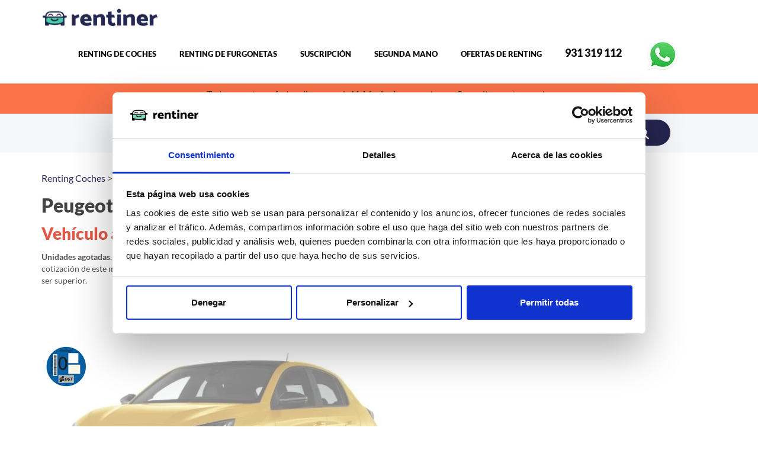

--- FILE ---
content_type: text/html; charset=UTF-8
request_url: https://rentiner.com/renting-coches/peugeot-208/1386
body_size: 10076
content:
<!DOCTYPE HTML>
<html lang="es">

<head>
    <meta http-equiv="Content-Type" content="text/html; charset=utf-8">
    <meta http-equiv="X-UA-Compatible" content="IE=edge">
    <meta name="viewport" content="width=device-width,initial-scale=1">
    <meta name="keywords" content="">

    <script src="https://www.google.com/recaptcha/api.js"></script>
    <script>
        function onSubmit(token) {
            document.getElementById("leadform").submit();
        }
    </script>

    <!-- Añadir +34 -->
    <script>
        document.addEventListener("DOMContentLoaded", function() {
            var phoneField = document.getElementById('phone'); // Obtiene el campo de teléfono por su ID

            phoneField.addEventListener('blur', function() { // Evento que se dispara cuando el campo pierde el foco
                var phoneValue = phoneField.value;

                // Verificar si el número ya comienza con +34
                if (phoneValue && !phoneValue.startsWith('+34')) {
                    phoneField.value = '+34' + phoneValue; // Añadir el prefijo +34
                }
            });
        });
    </script>
    <script src="https://code.jquery.com/jquery-3.6.0.min.js"></script>

    <meta name="description" content="Renting Peugeot e208 Peugeot e-208  en Rentiner. Condúcelo por solo 624 euros al mes para 15000 kilómetros y 48 meses con todos los servicios incluidos.">
<title>Peugeot e-208 </title>
<!--Font Face-->
<link rel="stylesheet" href="/assets/fonts/specimen_files/specimen_stylesheet.css" type="text/css" charset="utf-8"
  defer />
<!--Bootstrap -->
<link rel="stylesheet" href="/assets/css/bootstrap.min.css" type="text/css" defer>
<!--Custome Style -->
<link rel="stylesheet" href="/assets/css/style.css" type="text/css" defer>
<!--OWL Carousel slider-->
<link rel="stylesheet" href="/assets/css/owl.carousel.css" type="text/css" defer>
<link rel="stylesheet" href="/assets/css/owl.transitions.css" type="text/css" defer>
<!--slick-slider -->
<link rel="stylesheet" href="/assets/css/slick.css" defer>
<!--bootstrap-slider -->
<link rel="stylesheet" href="/assets/css/bootstrap-slider.min.css" defer>
<!--FontAwesome Font Style -->
<link rel="stylesheet" href="https://cdnjs.cloudflare.com/ajax/libs/font-awesome/6.5.0/css/all.min.css"
  integrity="sha512-..." crossorigin="anonymous" referrerpolicy="no-referrer" defer />
<link rel="stylesheet" href="/assets/css/tabs.css" defer>
<!-- Custom Colors -->
<link rel="stylesheet" href="/assets/colors/green.css" defer>

<script data-cookieconsent="ignore">
  window.dataLayer = window.dataLayer || [];
  function gtag() { dataLayer.push(arguments); }
  gtag("consent", "default", {
    ad_personalization: "denied",
    ad_storage: "denied",
    ad_user_data: "denied",
    analytics_storage: "denied",
    functionality_storage: "denied",
    personalization_storage: "denied",
    security_storage: "granted",
    wait_for_update: 500,
  });
  gtag("set", "ads_data_redaction", true);
  gtag("set", "url_passthrough", false);
</script>

<!-- Start Cookie Bot -->
<script id="Cookiebot" src="https://consent.cookiebot.com/uc.js" data-cbid="085bf954-926b-4360-896d-f44f96ce940a"
  data-blockingmode="auto" type="text/javascript" defer>
  </script>
<!-- End Cookie Bot -->

<!-- jQuery -->
<script src="https://code.jquery.com/jquery-3.6.0.min.js"></script>

<!-- Slick Carousel -->
<link rel="stylesheet" href="https://cdn.jsdelivr.net/npm/slick-carousel@1.8.1/slick/slick.css" />
<link rel="stylesheet" href="https://cdn.jsdelivr.net/npm/slick-carousel@1.8.1/slick/slick-theme.css" />
<script src="https://cdn.jsdelivr.net/npm/slick-carousel@1.8.1/slick/slick.min.js"></script>

<!-- Sintonai Chat Widget -->
<script src="https://dyjrkolyblnolngsbtez.supabase.co/storage/v1/object/public/sintonai-widget/chat-widget.js?v=3.2.0" 
        data-agent-id="4b6cf75e-0fa3-4bc9-a0a8-525ea719502a" 
        data-base-url="https://dyjrkolyblnolngsbtez.supabase.co" 
        data-auto-open="true" 
        data-auto-open-delay="5000" 
        async>
</script>
<!-- End Sintonai Chat Widget -->

<!-- Fav and touch icons -->
<link rel="apple-touch-icon-precomposed" sizes="144x144"
  href="https://images.rentiner.com/favicon-icon/apple-touch-icon-144-precomposed.webp" defer>
<link rel="apple-touch-icon-precomposed" sizes="114x114"
  href="https://images.rentiner.com/favicon-icon/apple-touch-icon-114-precomposed.webp" defer>
<link rel="apple-touch-icon-precomposed" sizes="72x72"
  href="https://images.rentiner.com/favicon-icon/apple-touch-icon-72-precomposed.webp" defer>
<link rel="apple-touch-icon-precomposed"
  href="https://images.rentiner.com/favicon-icon/apple-touch-icon-57-precomposed.webp" defer>
<link rel="shortcut icon" href="https://images.rentiner.com/favicon-icon/favicon.webp" defer>

<!-- Google-Font-->
<link rel="preconnect" href="https://fonts.googleapis.com/css?family=Lato:300,400,700,900" defer>

<!-- HTML5 Shim and Respond.js IE8 support of HTML5 elements and media queries -->
<!-- WARNING: Respond.js doesn't work if you view the page via file:// -->

<!--[if lt IE 9]>
        <script src="https://oss.maxcdn.com/libs/html5shiv/3.7.0/html5shiv.js"></script>
        <script src="https://oss.maxcdn.com/libs/respond.js/1.4.2/respond.min.js"></script>
<![endif]-->

<!-- Google Tag Manager -->
<script defer type="text/plain" data-cookieconsent="statistics marketing">
  (function(w,d,s,l,i){
      w[l]=w[l]||[];
      w[l].push({'gtm.start': new Date().getTime(), event:'gtm.js'});
      var f=d.getElementsByTagName(s)[0],
          j=d.createElement(s), dl=l!='dataLayer'?'&l='+l:'';
      j.async=true;
      j.src='https://www.googletagmanager.com/gtm.js?id='+i+dl;
      f.parentNode.insertBefore(j,f);
  })(window,document,'script','dataLayer','GTM-PRDNLTT');
</script>
<!-- End Google Tag Manager -->

<!-- mailchimp -->
<script id="mcjs" defer>
  ! function (c, h, i, m, p) {
    m = c.createElement(h), p = c.getElementsByTagName(h)[0], m.async = 1, m.src = i, p.parentNode.insertBefore(m, p)
  }(document, "script", "https://chimpstatic.com/mcjs-connected/js/users/e3f8464d2f8bfdb431de314a5/e1fc5faa6a99bec35c1967d72.js");
</script>
<link rel="canonical" href="https://rentiner.com/renting-coches/peugeot-208/1386" defer>
</head>

<body>
  <!-- Google Tag Manager (noscript) -->
  <noscript>
    <iframe src="https://www.googletagmanager.com/ns.html?id=GTM-PRDNLTT" height="0" width="0"
      style="display:none;visibility:hidden">
    </iframe>
  </noscript>
  <!-- End Google Tag Manager (noscript) -->

  <!--Header-->
  <header class="header_style2 nav-stacked affix-top" data-spy="affix" data-offset-top="1">

    <!-- Navigation -->
    <nav id="navigation_bar" class="navbar navbar-default">
      <div class="container">
        <div class="navbar-header">
          <div class="logo">
            <a href="/">
              <img width="200" height="45" src="https://images.rentiner.com/logo-rentiner.webp" alt="Logo Rentiner" />
            </a>
          </div>
          <button id="menu_slide" data-target="#navigation" aria-expanded="false" data-toggle="collapse"
            class="navbar-toggle collapsed" type="button">
            <span class="sr-only">Toggle navigation</span>
            <span class="icon-bar"></span>
            <span class="icon-bar"></span>
            <span class="icon-bar"></span>
          </button>
        </div>
        <div class="collapse navbar-collapse" id="navigation">
          <ul class="nav navbar-nav">
            <!--<li><a href="">Inicio</a></li> -->
            <li><a href="/renting-coches">Renting de Coches</a></li>
            <li><a href="/renting-furgonetas">Renting de Furgonetas</a></li>
            <li><a href="/suscripcion">Suscripción</a></li>
            <li><a href="/renting-segunda-mano">Segunda Mano</a></li>
            <li><a href="/renting-ofertas">Ofertas de Renting</a></li>
            <!-- <li><a href="/blog.php">Blog</a></li>
      <li><a href="/faqs">FAQs</a></li> -->
            <li><a href="tel:+34931319112"><span style="font-size:18px;">931 319 112</span></a></li>
            <!--<li><a href="https://api.whatsapp.com/send?l=es&phone=34605224943&text=¡Hola%2C%20quisiera%20información%20sobre%20renting!&source=&data=" target="_blank">&nbsp;<i class="fab fa-whatsapp"></i>&nbsp;605 224 943</font></a></li>-->
            <li>
              <a href="https://api.whatsapp.com/send?l=es&phone=34931319112&text=¡Hola%2C%20quisiera%20información%20sobre%20renting!&source=&data="
                onclick="gtag('event', 'conversion', {'send_to': 'AW-711698035/TBNcCJO-7LQZEPPMrtMC'});"
                target="_blank">
                <img width="60" height="60" src="https://images.rentiner.com/whatsapp.webp" alt="whatsapp-img"
                  border="0">
              </a>
            </li>
            <!--<li> <a href="https://chat.openai.com/g/g-A9WAIcdpa-asesor-rentiner" target="_blank"><img src="https://images.rentiner.com/gpt-asesor-renting.webp" border="0"></a></li> -->
          </ul>
        </div>
        <div class="header_wrap">
        </div>
      </div>
    </nav>
    <!-- Navigation end -->

  </header>
  <div class="offer-header">
    <p>Todas nuestras ofertas disponen de <strong>Vehículo de pre entrega</strong>. Consulta con tu agente.</p>
  </div>
  <!-- /Header -->

  <!-- Hotjar Tracking Code for www.rentiner.com -->
  <script>
    (function (h, o, t, j, a, r) {
      h.hj = h.hj || function () {
        (h.hj.q = h.hj.q || []).push(arguments)
      };
      h._hjSettings = {
        hjid: 1592966,
        hjsv: 6
      };
      a = o.getElementsByTagName('head')[0];
      r = o.createElement('script');
      r.async = 1;
      r.src = t + h._hjSettings.hjid + j + h._hjSettings.hjsv;
      a.appendChild(r);
    })(window, document, 'https://static.hotjar.com/c/hotjar-', '.js?sv=');
  </script>
  <!-- End Hotjar -->

  <!-- Navigation -->
  <nav id="navigation_bar" class="navbar navbar-default">
    <form action="/buscador" method="post">
      <div class="container">
        <div class="row" style="margin: 10px  0px 10px 0px;">
          <div class="col-md-4 col-xs-0"></div>
          <div class="col-md-6 col-xs-8">
            <input type="text" placeholder="Buscar marca o modelo" class="form-control white_bg" name="search"
              id="search" size="40">
          </div>
          <div class="col-md-1 col-xs-3">
            <button type="submit" class="btn"><i class="fa fa-search" aria-hidden="true"></i></button>
          </div>
          <div class="col-md-1 col-xs-1"></div>
        </div>
      </div>
    </form>
  </nav>
  <!-- Navigation end -->

  <script async src="https://pagead2.googlesyndication.com/pagead/js/adsbygoogle.js?client=ca-pub-4892375040194257"
    crossorigin="anonymous"></script>
<script type="application/ld+json">
{
  "@context": "https://schema.org/", 
  "@type": "BreadcrumbList", 
  "@id":"https://rentiner.com/renting-coches/peugeot-208/1386#breadcrumb",
  "itemListElement": [{
    "@type": "ListItem", 
    "position": 1, 
    "name": "Rentiner",
    "item": "https://rentiner.com"  
  },{
    "@type": "ListItem", 
    "position": 2, 
    "name": "Renting de coches",
    "item": "https://rentiner.com/renting-coches"  
  },{
    "@type": "ListItem", 
    "position": 3, 
    "name": "Renting Peugeot",
    "item": "https://rentiner.com/renting-modelos-peugeot"  
  },{
    "@type": "ListItem", 
    "position": 4, 
    "name": "Renting Peugeot 208",
    "item": "https://rentiner.com/renting/peugeot-208"  
  },{
    "@type": "ListItem", 
    "position": 5, 
    "name": "Renting Peugeot e-208 ",
    "item": "https://rentiner.com/renting-1/peugeot-208/1386"  
  }]
},
{
  "@context": "http://www.schema.org",
  "@type": "Car",
  "manufacturer": "Peugeot",
  "name": "Peugeot e-208 ",
  "image": "<?= $_ENV[IMAGES_PATH] ?>/coches/peugeot-e-208.webp",
  "price" : "624.36",
  "priceCurrency" : "EUR",
  "modelDate": "2021",
  "description": "<p>Una fiera indomable dispuesta a recorrer la vida a todo trapo. Su equipamiento lo hered&oacute; del 508, todo un lujo de tecnolog&iacute;a y ahora el&eacute;ctrico recargable con etiqueta cero. Para arrancar y disfrutar. No hay que hacer nada m&aacute;s que arrancar y disfrutar.</p>"
    "vehicleEngine":[
      {
     "@type":"EngineSpecification",
     "enginePower":{
        "@type":"QuantitativeValue",
        "value":"136",
        "unitCode":"CV"}}, 
	], 
},
{
  "@context": "http://www.schema.org",
  "@type": "Organization",
  "name": "Rentiner",
  "url": "https://rentiner.com",
  "image": "<?= $_ENV[IMAGES_PATH] ?>/logo-rentiner.webp",
  "address": {
    "@type": "PostalAddress",
    "addressRegion": "Barcelona",
    "addressCountry": "Spain"
  }
}
</script>
<!--Listing-detail-->
<section class="listing-detail">
  <div class="container">
    <div class="row">

      

      <div class="col-md-7"><p><a href="/renting-coches">Renting Coches</a> > <a href="/renting-modelos-peugeot">Peugeot</a> > <a href="/renting/peugeot-208">Peugeot 208</a></p>
	  
	     <h1 itemprop="model" style="font-size:32px"><font color="#444444" >Peugeot e-208 </font><meta itemprop="itemReviewed" content="Peugeot 208">
<meta itemprop="reviewCount" content="2"></h1> 
        <div class="price_info"><h3><font color='#E05A47'>Vehículo agotado</font></h3>
<B>Unidades agotadas.</b> Puedes contactar con nuestros especialistas a través del formulario para realizar una cotización de este modelo, pero debes saber que el precio de un vehículo que ya no está en oferta puede ser superior. <br><br><h3 itemprop="price" style="font-size:20px; weight:bold;">
        </div>
        <div><div class="label_icon icon_delivery">Agotado</div></div>
		  <div class="article_img">
        
		
		<img class="car-page-img" src="https://rentiner.com/assets/images/coches/peugeot-e-208.webp" width="600" height="380" alt="imagen Peugeot e-208 -15" itemprop="image" style="opacity:0.5;
filter:alpha(opacity=40);"  ><div class="container-pegatina"><img src="https://rentiner.com/assets/images/pegatina/cero.webp" alt="pegatina"></div><div class="grid_listing">          
                <div class="product-listing-content car-details">
                <div>
                    <img src="https://rentiner.com/assets/images/pegatina/combustible.webp" alt="Tipo de combustible">
                    <div>
                        <p>COMBUSTIBLE</p>
                        <p>Eléctrico</p>
                    </div>
                </div>
                <div>
                    <img src="https://rentiner.com/assets/images/pegatina/motor.webp" alt="Consumo medio">
                    <div>
                        <p>CV</p>
                        <p>136</p>
                    </div>
                </div>
                <div>
                    <img src="https://rentiner.com/assets/images/pegatina/consumo.webp" alt="Consumo medio">
                    <div>
                        <p>CONSUMO</p>
                        <p>312Km. WLTP</p>
                    </div>
                </div>
                <div>
                    <img src="https://rentiner.com/assets/images/pegatina/cambio.webp" alt="Tipo de cambio">
                    <div>
                        <p>CAMBIO</p>
                        <p>Automático</p>
                    </div>
                </div>
                <div>
                    <img src="https://rentiner.com/assets/images/pegatina/carseats.webp" alt="Número de asientos">
                    <div>
                        <p>PLAZAS</p>
                        <p>5</p>
                    </div>
                </div>
                <div>
                    <img src="https://rentiner.com/assets/images/pegatina/pdf.webp" alt="PDF">
                    <div>
                         <a name="pdf-link" href="/pdfs-rentiner.php?id=1386" target="_blank">
                             <p>PDF</p>
                             <p>Descargar</p>
                         </a>
                    </div>
                </div>
                </div>
            </div><div class="including-services">
            <h6 style="color:#444444;">Servicios incluidos</h6>
            <div class="product-listing-details" >
                <div>
                    <img src="https://rentiner.com/assets/images/pdf/Layer_1.webp" alt="Número de asientos">
                    <div>
                        <p>Sin entrada</p>
                    </div>
                </div>
                <div>
                    <img src="https://rentiner.com/assets/images/pdf/Layer_2.webp" alt="Número de asientos">
                    <div>
                        <p>Impuestos deducibles</p>
                    </div>
                </div>
                <div>
                    <img src="https://rentiner.com/assets/images/pdf/Layer_3.webp" alt="Número de asientos">
                    <div>
                        <p>Reparación y mantenimiento</p>
                    </div>
                </div>
                <div>
                    <img src="https://rentiner.com/assets/images/pdf/Layer_4.webp" alt="Número de asientos">
                    <div>
                        <p>Cambio de neumáticos</p>
                    </div>
                </div>
                <div>
                    <img src="https://rentiner.com/assets/images/pdf/Layer_5.webp" alt="Número de asientos">
                    <div>
                        <p>Asistencia en carretera</p>
                    </div>
                </div>
                <div>
                    <img src="https://rentiner.com/assets/images/pdf/Layer_6.webp" alt="Número de asientos">
                    <div>
                        <p>Seguro a todo riesgo</p>
                    </div>
                </div>
            </div>
        </div>		
		</ul>
		</div>		
					
        <div class="listing_more_info">
          <div class="listing_detail_wrap"> 
            <!-- Nav tabs -->
            <ul class="nav nav-tabs gray-blue-bg" role="tablist">
              <li role="presentation" class="active"><a href="#vehicle-overview " aria-controls="vehicle-overview" role="tab" data-toggle="tab">Información</a></li>
              <li role="presentation"><a href="#requisitos" aria-controls="requisitos" role="tab" data-toggle="tab">Requisitos</a></li>
			  <li role="presentation"><a href="#documentacion" aria-controls="documentacion" role="tab" data-toggle="tab">Documentación</a></li>
              <li role="presentation"><a href="#faqs" aria-controls="faqs" role="tab" data-toggle="tab">Faqs</a></li>			             
            </ul>
<div class="tab-content"> 
            <div role="tabpanel" class="tab-pane active" id="vehicle-overview">               <p><p>Una fiera indomable dispuesta a recorrer la vida a todo trapo. Su equipamiento lo hered&oacute; del 508, todo un lujo de tecnolog&iacute;a y ahora el&eacute;ctrico recargable con etiqueta cero. Para arrancar y disfrutar. No hay que hacer nada m&aacute;s que arrancar y disfrutar.</p></p>
        <b>Servicios incluidos</b><br>- Alquiler del vehículo, matriculación e impuestos <br/>
- Asistencia en carretera 24h <br/>
- Mantenimiento, ITV y reparaciones en tu concesionario <br/>
- Sustitución de 2 Neumáticos en tu concesionario <br/>
- Gestión de Multas <br/>
- Seguro y protección total auto. <br/>  </div>
              <div role="tabpanel" class="tab-pane" id="requisitos">
                <div class="table-responsive"> 
                <h6>Requisitos</h6>
                  <table>
				    <tr>
					    <td>
                            <p><b class="requirements-title">Particulares</b><br>Para que te aprueben un renting, se recomienda cumplir con una serie de requisitos: <br><li id="ingresosMensuales"> Tener un ingresos mensuales superiores a 2497€ (4 veces la cuota de renting) <br></li></p>
					    </td>
                      </tr>
                  </table>
				  
                  <table>
						<tr>
						<td><p><b class="requirements-title">Autónomo</b><br>
						Para solicitar un  renting como autónomo, se recomienda cumplir con una serie de requisitos: <br>
						</ul>
						</p>
						</td>
                      </tr>
 
                  </table>
                  <table>
                    <tr>
                        <td><p><b class="requirements-title">Empresas</b><br>
                        Para solicitar un  renting como empresa, se recomienda cumplir con una serie de requisitos: <br>
						</ul>
						</p>
                        </td>
                    </tr>
                  </table>
                </div>
              </div>
			  
			  <!-- Documentación -->
			  <div role="tabpanel" class="tab-pane" id="documentacion">
                <div class="table-responsive"> 
                    <h6>Documentación</h6>
                    <ul class="nav nav-tabs gray-blue-bg" role="tablist">
                        <li role="presentation" class="active"><a href="#particulares " aria-controls="particulares" role="tab" data-toggle="tab">Particulares</a></li>
                        <li role="presentation"><a href="#autonomos" aria-controls="autonomos" role="tab" data-toggle="tab">Autónomos</a></li>
			            <li role="presentation"><a href="#empresas" aria-controls="empresas" role="tab" data-toggle="tab">Empresas</a></li>
                    </ul>
                
                <div class="tab-content"> 
                <div role="tabpanel" class="tab-pane active" id="particulares">
                  <table>
                    <tbody>
						<tr>
						<td>
                        <b class="requirements-title">Particulares</b><li> DNI</li><li> Carnet de conducir</li><li> 2 últimas nóminas</li><li> Última declaración de la Renta</li><li> Justificante de Titularidad Bancaria</li><li> Vida Laboral</li></td>
                      </tr>
                    </tbody>
                  </table>
                  </div>
                    <div role="tabpanel" class="tab-pane" id="autonomos">  
                  <table>
                    <tbody>
						<tr>
						<td>
                        <b class="requirements-title">Autónomos</b><li> DNI</li><li> Carné de conducir</li><li> Modelo 100 (última declaración de la renta)</li><li> Modelo 390 (resumen de IVA del último año)</li><li> Modelo 303 (resumen IVA de los trimestres presentados del año actual)</li><li> Modelo 036/037 (declaración censal de empresario o profesional)</li><li> Justificante de titularidad del banco</li></td>
                      </tr>
                    </tbody>
                  </table>
                  </div>
                <div role="tabpanel" class="tab-pane" id="empresas">
				<table>
                    <tbody>
						<tr>
						<td>
                        <b class="requirements-title">Empresas</b><li> DNI del apoderado</li><li> Carné de conducir del conductor principal</li><li> Modelo 390 (resumen de IVA del último año)</li><li> Modelo 303 de los trimestres presentados en el año actual</li><li> Modelo 200 (Impuesto sobre sociedades)</li><li> Balance o cierre actualizado</li><li> Tarjeta de identificación fiscal (CIF/NIF)</li><li> Justificante de titularidad del banco</li></td>
                      </tr>
                    </tbody>
                  </table>
                  </div>
                  </div>
                </div>
              </div>
			   <div role="tabpanel" class="tab-pane" id="faqs"> </div>	
          </div>
      </div>        


          
        </div>
      </div>

 <!--Side-Bar-->
      <aside class="col-md-3">
<div class="col-12 text-center"><br>
<a href="/renting-a-medida" class="btn btn outline" data-rel="back">Solicitar renting</a><br><br><br>
</div> </aside>
      <!--/Side-Bar-->     </div>
<div>
                <h4>Equipamiento Destacado</h4>
                <p>Climatización automática monozona. <br />
Proyectores EcoLed con luces diurnas LED.<br />
Bluetooth.  Pantalla táctil de 7" (17,78 cm) radio DAB, Navegador<br />
conectado 3D, función Mirror Screen (Apple Carplayâ„¢ +<br />
Android Auto<br />
Â®), 4 toma USB(1 data).<br />
Pack Safety Plus: Alerta de riesgo colisión,<br />
mantenimiento en el carril y detección inatención<br />
conductor + Freno de emergencia automático con vídeo y<br />
radar.<br />
Ventanillas traseras y luna trasera sobretintadas. <br />
 Llantas de aleación de 16" (40,64 cm). ELBORN.<br />
<br />
 <br><br></div>	<p>
	  <h4 data-toggle="collapse" data-target="#1">
      Comfort &nbsp;&nbsp;&nbsp;&nbsp;<i class="fas fa-chevron-down"></i>
    </h4>
	<div class="divider"></div>
  <div id="1" class="collapse">
 <p>
Aire acondicionado<br />
Aire acondicionado automático<br />
Control de crucero<br />
Dirección asistida (con endurecimiento progresivo s/velocidad)<br />
Elevalunas eléctricos delanteros / traseros<br />
Llave inteligente<br />
Retrovisor interior con auto oscurecimiento automático<br />
Retrovisores abatibles interiormente<br />
Retrovisores con intermitentes incorporados<br />
Retrovisores exteriores ajustables eléctricamente / desempañables<br />
Sensor de lluvia en parabrisas<br />
Volante ajustable en altura / profundidad<br />
Cierre centralizado
</p><br>
	</div>	<p>
	  <h4 data-toggle="collapse" data-target="#2">
     Seguridad &nbsp;&nbsp;&nbsp;&nbsp;<i class="fas fa-chevron-down"></i>
    </h4>
	<div class="divider"></div>
  <div id="2" class="collapse">
 <p>
ABS<br />
Airbag acompañante / inteligente<br />
Airbag conductor / inteligente<br />
Airbag lateral delantero<br />
Airbag lateral delantero / protección de cabeza<br />
Alerta de cambio de carril<br />
Alerta de colisión con activación a baja velocidad<br />
Alerta de colisión con activación de las luces de freno<br />
Asistente de arranque en pendiente<br />
Cinturones seguridad delanteros con pretensores<br />
Control de carril activo (Conducción autónoma)<br />
Control de estabilidad<br />
Control electrónico de tracción<br />
Distribución electrónica de frenada<br />
Faros halógenos<br />
Faros halógenos de carretera<br />
Frenos regenerativos<br />
Luces de cruce LED<br />
Luces de día LED<br />
Luces de freno LED<br />
Luces de largo alcance LED<br />
Luces de marcha atrás LED<br />
Preparación Isofix<br />
Retrovisores exteriores con intermitente integrado<br />
Sensor de luz ambiental<br />
Sensores de distancia aparcamiento traseros<br />
Sistema de alarma antiatropello<br />
Sistema de alarma pre-colisión con aviso visual / acústico<br />
Sistema de alarma pre-colisión incluye asistencia de frenado<br />
Sistema de frenada de emergencia<br />
Airbag lateral de cortina
</p><br>
	</div>	<p>
	  <h4 data-toggle="collapse" data-target="#3">
      Multimedia &nbsp;&nbsp;&nbsp;&nbsp;<i class="fas fa-chevron-down"></i>
    </h4>
	<div class="divider"></div>
  <div id="3" class="collapse">
<p>Asistencia telemática<br />
Bluetooth<br />
Bluetooth con música en streaming<br />
Conexión USB delantera<br />
Conexión USB trasera<br />
Control de Apps<br />
Equipo de audio con pantalla táctil<br />
Integración móvil<br />
Navegación vía teléfono móvil<br />
Pantalla de entretenimiento tactil multimedia delantera<br />
Pantalla táctil (Control de Medios)<br />
Radio digital<br />
Android Auto<br />
Apple Car Play
</p><br>
	</div>	<p>
	  <h4 data-toggle="collapse" data-target="#4">
      Extras  &nbsp;&nbsp;&nbsp;&nbsp;<i class="fas fa-chevron-down"></i>
    </h4>
	<div class="divider"></div>
  <div id="4" class="collapse">

<p>Pack Safety Plus: <br />
Alerta de riesgo colisión, <br />
mantenimiento en el carril y detección inatención <br />
conductor + Freno de emergencia automático con <br />
vídeo y radar.<br />
Visio park 1: <br />
Cámara de visón trasera.
</p><br>
	</div>
	 <a id="opiniones"></a>
	<h4 style="padding-top:20px;">Opiniones</h4><p><i class="fa fa-user" aria-hidden="true"></i> Juan López (2022-12-05)<br> </p><p>Es muy eficiente en cuanto a combustible</p>	<div class="divider"></div><p><i class="fa fa-user" aria-hidden="true"></i> Rocío Gómez (2022-05-02)<br>  <img src='https://rentiner.com/assets/images/4stars.webp'><br> </p><p>Me gusta pero por poner un pero es un poco ruidoso a altas velocidades. </p>	<div class="divider"></div><p>La imagen del coche puede no coincidir con el vehículo ofertado. Los datos y la información publicada ha sido obtenida de la empresa ofertante del renting y tiene solo efectos informativos no contractuales.</p><p>Número de oferta:F2M--1386   2d-5d  Última actualización:  2022-11-04 <div class="divider"></div><!--/Listing-detail--> 	  </div>
</section>


<script>
  const currentUrl = window.location.href;

  const jsonLdData = 
  {
      "@context": "https:\/\/schema.org",
        "@type": "Product",
        "name": "Peugeot e-208 ",
        "brand": "Peugeot",
        "model": "Peugeot e-208 ",
        "image": "https://images.rentiner.com/coches/peugeot-e-208.webp",
        "offers": {
            "@type": "Offer",
            "priceCurrency": "EUR",
            "price": "624.36",
            "url": currentUrl,
            "seller": {
                "@type": "Organization",
                "name": "Rentiner"
            }
        }
    };

  const script = document.createElement("script");
  script.type = "application/ld+json";
  script.text = JSON.stringify(jsonLdData);
  document.head.appendChild(script);
</script>


    <!--Footer -->
<footer>
  <div class="footer-top">
    <div class="container">
      <div class="row">
        <div class="col-md-3 col-sm-6">
          <h2>RENTINER</h2>
          <ul>
            <li><a class="anchor-footer" href="/renting-coches">Renting de Coches</a></li>
            <li><a class="anchor-footer" href="/renting-furgonetas">Renting de Furgonetas</a></li>
            <li><a class="anchor-footer" href="/renting-flexible">Renting Flexible</a></li>
            <li><a class="anchor-footer" href="/renting-corto-plazo">Renting Corto Plazo</a></li>
            <li><a class="anchor-footer" href="/renting-electrico">Renting Coche Eléctrico</a></li>
            <li><a class="anchor-footer" href="/empresas-renting">Empresas de Renting</a></li>
            <li><a class="anchor-footer" href="/renting-a-medida">Renting a Medida</a></li>
            <li><a class="anchor-footer" href="/rentiner-flotas">Flotas</a></li>
          </ul>
        </div>
        <div class="col-md-3 col-sm-6">
          </br></br></br>
          <ul>
            <li><a class="anchor-footer" href="/quienes-somos">Quiénes Somos</a></li>
            <li><a class="anchor-footer" href="/como-funciona">Cómo funciona</a></li>
            <li><a class="anchor-footer" href="/blog.php">Blog</a></li>
            <li><a class="anchor-footer" href="/faqs">FAQs</a></li>
            <li><a class="anchor-footer" href="/calculadora-renting">Calculadora de Renting</a></li>
            <li><a class="anchor-footer" href="/aviso-legal">Aviso Legal</a></li>
            <li><a class="anchor-footer" href="/politica-privacidad">Política de Privacidad</a></li>
            <li><a class="anchor-footer" href="/politica-cookies">Política de Cookies</a></li>
          </ul>
        </div>
        <div class="col-md-3 col-sm-6">
          <h2>OFERTAS POR MARCAS</h2>
            <ul><li><a class="anchor-footer" href="/renting-modelos-nissan">Nissan</a></li><li><a class="anchor-footer" href="/renting-modelos-kia">Kia</a></li><li><a class="anchor-footer" href="/renting-modelos-renault">Renault</a></li><li><a class="anchor-footer" href="/renting-modelos-mazda">Mazda</a></li><li><a class="anchor-footer" href="/renting-modelos-audi">Audi</a></li><li><a class="anchor-footer" href="/renting-modelos-peugeot">Peugeot</a></li><li><a class="anchor-footer" href="/renting-modelos-volkswagen">Volkswagen</a></li><li><a class="anchor-footer" href="/renting-modelos-mercedes-benz">Mercedes-Benz</a></li></ul></div><div class="col-md-3 col-sm-6"></br></br></br><ul><li><a class="anchor-footer" href="/renting-modelos-bmw">BMW</a></li><li><a class="anchor-footer" href="/renting-modelos-skoda">Skoda</a></li><li><a class="anchor-footer" href="/renting-modelos-seat">Seat</a></li><li><a class="anchor-footer" href="/renting-modelos-toyota">Toyota</a></li><li><a class="anchor-footer" href="/renting-modelos-citroen">Citroen</a></li><li><a class="anchor-footer" href="/renting-modelos-fiat">Fiat</a></li><li><a class="anchor-footer" href="/renting-modelos-opel">Opel</a></li><li><a href="/brands">Ver mas</a></li></ul>        </div>

          <!-- <h2>Recibe nuestra newsletter</h2>
          <div class="newsletter-form">
            <form action="/gracias-newsletter"  method="post">
              <div class="form-group">
                <input type="email" id="email" name="email" class="form-control newsletter-input" required placeholder="Pon tu email" />
              </div>
              <button type="submit" class="btn btn-block">Suscribirse <span class="angle_arrow"><i class="fa fa-angle-right" aria-hidden="true"></i></span></button>
           <br><input type="checkbox" class="btn-lg" name="privacy" id="privacy" required> <span class="class="subscribed-text">Acepto la política de <a href="/politica-privacidad.php" target="_blank"> privacidad.</span>   </a>
			</form>
			
            <p class="subscribed-text">*Te enviaremos solo ofertas ventajosas sobre renting.</p>
          </div>-->
        </div>
      </div>
    </div>
  </div>
  <div class="footer-bottom">
    <div class="container">
      <div class="row">
        <div class="col-md-6 col-md-push-6 text-right">
          <div class="footer_widget">

          </div>
          <div class="footer_widget">
            <!-- TrustBox widget - Micro Review Count --> <br><a href="https://es.trustpilot.com/review/rentiner.com" target="_blank" rel="noopener"> <img width="270" height="40" src="https://images.rentiner.com/trustpilot.webp" class="img-responsive" alt="opiniones" /> </a> <!-- End TrustBox widget --><br>
            <p>Conecta con nosotros:</p>
            <ul>
              <li><a href="https://www.facebook.com/rentiner"><i class="fab fa-facebook-square" aria-hidden="true"></i></a></li>

              <li><a href="https://twitter.com/rentiner1"><i class="fab fa-twitter-square" aria-hidden="true"></i></a></li>

              <li><a href="https://www.instagram.com/rentinercom/"><i class="fab fa-instagram" aria-hidden="true"></i></a></li>
            </ul>
          </div>
        </div>
        <div class="col-md-6 col-md-pull-6">
          <p class="copy-right">Proyecto financiado por la Empresa Nacional de Innovación S.A.<br> <img width="275" height="65" src="https://images.rentiner.com/pegatina/enisa-jpg.webp" class="img-responsive" alt="Enisa" />
            Copyright &copy; 2019-2025 Rentiner. Comparador de renting de vehículos. <br>Vehículos disponibles para entrega en España Península y Baleares. </p>
        </div>
      </div>
    </div>
  </div>
</footer>
<!-- /Footer-->
<script src="/assets/js/lazyloading.js"></script>


<!--Back to top-->
<div id="back-top" class="back-top"> <a href="#top"><i class="fa fa-angle-up" aria-hidden="true"></i> </a> </div>
<!--/Back to top-->

<!-- Scripts -->
<script src="/assets/js/jquery.min.js"></script>
<script src="/assets/js/bootstrap.min.js"></script>
<script src="/assets/js/interface.js"></script>
<!--bootstrap-slider-JS-->
<script src="/assets/js/bootstrap-slider.min.js"></script>
<!--Slider-JS-->
<script src="/assets/js/slick.min.js"></script>
<script src="/assets/js/owl.carousel.min.js"></script>

<!-- Start of HubSpot Embed Code -->
<script type="text/javascript" id="hs-script-loader" async defer src="//js.hs-scripts.com/6356010.js"></script>
<!-- End of HubSpot Embed Code -->

</body>

</html>

--- FILE ---
content_type: text/html; charset=utf-8
request_url: https://www.google.com/recaptcha/api2/aframe
body_size: -84
content:
<!DOCTYPE HTML><html><head><meta http-equiv="content-type" content="text/html; charset=UTF-8"></head><body><script nonce="1Vx5OxvE_yqCkLuGW7tzgA">/** Anti-fraud and anti-abuse applications only. See google.com/recaptcha */ try{var clients={'sodar':'https://pagead2.googlesyndication.com/pagead/sodar?'};window.addEventListener("message",function(a){try{if(a.source===window.parent){var b=JSON.parse(a.data);var c=clients[b['id']];if(c){var d=document.createElement('img');d.src=c+b['params']+'&rc='+(localStorage.getItem("rc::a")?sessionStorage.getItem("rc::b"):"");window.document.body.appendChild(d);sessionStorage.setItem("rc::e",parseInt(sessionStorage.getItem("rc::e")||0)+1);localStorage.setItem("rc::h",'1764070803835');}}}catch(b){}});window.parent.postMessage("_grecaptcha_ready", "*");}catch(b){}</script></body></html>

--- FILE ---
content_type: text/css
request_url: https://rentiner.com/assets/fonts/specimen_files/specimen_stylesheet.css
body_size: 585
content:
a,b,body,center,code,del,div,dl,font,form,h1,h2,h3,h4,h5,h6,html,i,iframe,img,label,li,p,q,s,span,u,ul,var{margin:0;padding:0;border:0;outline:0;font-size:100%;vertical-align:baseline;background:0 0}body{line-height:1}ul{list-style:none}q{quotes:none}q:after,q:before{content:'';content:none}:focus{outline:0}del{text-decoration:line-through}body{color:#000;background-color:#dcdcdc}a{text-decoration:none;color:#1883ba}h1{font-size:32px;font-weight:400;font-style:normal;margin-bottom:18px}h2{font-size:18px}#container{width:865px;margin:0 auto}#header{padding:20px;font-size:36px;background-color:#000;color:#fff}#header span{color:#666}#footer p{margin:0;padding-top:10px;padding-bottom:50px;color:#333;font:10px Arial,sans-serif}.tabs{width:100%;height:31px;background-color:#444}.tabs li{float:left;margin:0;overflow:hidden;background-color:#444}.tabs li a{display:block;color:#fff;text-decoration:none;font:bold 11px/11px Arial;text-transform:uppercase;padding:10px 15px;border-right:1px solid #fff}.tabs li a:hover{background-color:#00b3ff}.size10{font-size:10px}.size11{font-size:11px}.size12{font-size:12px}.size13{font-size:13px}.size14{font-size:14px}.size16{font-size:16px}.size18{font-size:18px}.size20{font-size:20px}.size24{font-size:24px}.size30{font-size:30px}.size36{font-size:36px}.size48{font-size:48px}.size60{font-size:60px}.size72{font-size:72px}.size90{font-size:90px}code{white-space:pre;background-color:#eee;display:block;padding:10px;margin-bottom:18px;overflow:auto}.bottom{margin-bottom:0!important;padding-bottom:0!important}.box{padding:18px;margin-bottom:18px;background:#eee}

--- FILE ---
content_type: text/css
request_url: https://rentiner.com/assets/css/style.css
body_size: 20847
content:
@charset "utf-8";

/*
Theme Name: CarForYou - Responsive Car Dealer HTML5 Template.
Author: WMD Team
Version:1.0
*/

/*===========================
 =  Table of CSS
 
	1.1. Typography
		1.2. Button
		1.3. dark-overlay
		1.4. Space margins and padding
		1.5. Form
		1.6. Table
		1.7. Section-background-color & sectino-heading
		1.8 Tabs 
		1.9. parallex-background
		1.10. Modal
	
	2. Header
		2.1 Navigation & Dropdown Menu
	
	3. Home-Page
		3.1. Banner
		3.2. Filter-Form
		3.3. About-Us-Section
		3.4. Recently-Listed-Cars
		3.5. Fun-Facts
		3.6. Featured-Cars
		3.7. Trending-Cars
		3.8 Testimonial-Section
		3.9. Blog-Section
		3.10. Popular-Brands
		3.11. Login / Register / Forgot password
		3.12. Footer
		
	4. Home-Page-2
		4.1. Header
		4.2. Banner
		4.13. Filter-Form
		4.4. About-us
		4.5. Fan-Facts
		4.6. Our-Services
		4.7. Testimonial
		4.8. Help
	
	5. Inner-Page-Heading-Section
	6. Breadcrumb
	7. Listing-Page
	8. Listing-grid-Style
	9. Listing-Detail
	10. Contact-Us-Page
	11. FAQ-Page
	
	12. About-Us-Page
		12.1. Why-Choose-Us-Section
		12.2. Meet-the-Team-Section
	
	13. 404-Page
	14. Our-Services-Page
	
	15. Our-Blog-Page
		15.1. Aritcle
		15.2. Comment-List
		15.3. Page-Pagination
		15.4. Side-Bar-Widgets
		15.5. Popular-Posts
		15.6. Blog-Categories
		15.7. Blog-Tag
	
	16. Profile-page
		16.1. Post-a-vehicle
		16.2. my-vehicles
	
	17. Dealer-profile
	18. Dealers-list
	19. Compare-Page
	20. Coming-Soon-Page
	21. Responsive CSS
		                                                  
===========================*/

/*====================
	1. General code
==========================*/
/* FONTS */
@font-face{
  font-family:"Lato";
  src:url("../fonts/Lato/Lato-Light.ttf") format("truetype");
  font-weight: 300;
  font-display: swap;
}

@font-face{
  font-family:"Lato";
  src:url("../fonts/Lato/Lato-Regular.ttf") format("truetype");
  font-weight: 400;
  font-display: swap;
}

@font-face{
  font-family:"Lato";
  src:url("../fonts/Lato/Lato-Bold.ttf") format("truetype");
  font-weight: 700;
  font-display: swap;
}

@font-face{
  font-family:"Lato";
  src:url("../fonts/Lato/Lato-Black.ttf") format("truetype");
  font-weight: 800;
  font-display: swap;
}

@font-face{
  font-family:"Lato";
  src:url("../fonts/Lato/Lato-Black.ttf") format("truetype");
  font-weight: 900;
  font-display: swap;
}

body {
	font-family: 'Lato', sans-serif;
	margin:0px;
	padding:0px !important;
	overflow-x:hidden;
	color:#555555;
}
.tab {
  overflow: hidden;
  background-color: #395AB7;
}
.tab button {
  background-color: #395AB7;
  border: none;
  outline: none;
  cursor: pointer;
  padding: 25px 25px;
  transition: 0.3s;
  font-size: 25px;
  border-radius: 20px;
}
.tab button.active {
  background-color: #252551;
  color: #fff;
}
.tab button:not(.active) {
  background-color: #395AB7;
}
.tabcontent {
  height: auto;
  display: none;
  padding: 0px;
  border-top: none;
}
.tabcontent iframe {
  display: block;
  width: 100%;
  max-width: 900px;
  height: 900px;
  border-radius: 10px;
  transform: scale(0.8);
  margin: 0 auto;
  vertical-align: middle;
  margin-bottom: 0;
}
.tab * {
  color: #fff;
}
@media (max-width: 768px) {
  .tab {
    border: 30px solid #395AB7;
  }
}

/*----------------------
	1.1. Typography
------------------------------*/

h1, h2, h3, h4, h5, h6 {
	color:#111111;
	font-weight:900;
	margin:0 auto 15px;
}
h1 {
	font-size: 50px;
}
h2 {
	font-size: 40px;
}
h3 {
	font-size: 28px;
}
h4 {
	font-size:22px;
}
h5 {
	font-size: 20px;
	line-height:32px;
}
h6 {
	font-size: 18px;
}
h1 span, h2 span, h3 span, h4 span, h5 span, h6 span {
	font-weight:300	
}
p {
	font-size:16px;
	line-height:26px;
	font-weight:400;
	margin-bottom:15px;
}
a {
	transition-duration:0.5s;
	 -moz-transition-duration:0.5s;
	  -o-transition-duration:0.5s;
	   -webkit-transition-duration:0.5s;
	    -ms-transition-duration:0.5s;
	text-decoration:none;
}
a:hover, a:focus {
	text-decoration:none;
	outline:none;
}
ul, ol {
	margin:0 auto 20px;
}
ul li, ol li {
  font-size: 16px;
  line-height: 26px;
  margin: 0 auto 10px;
}
ul li i, ol li i {
	margin:0 12px 0 0;
}
ul.list_style_none, ol.list_style_none {
	list-style:none;
}
ul.list-with-icon {
	padding-left:10px;
	margin-bottom:30px;
}
ul.list-with-icon li {
  line-height: 20px;
  margin-bottom: 15px;
  padding-left: 23px;
  position: relative;
  list-style:none;
}
ul.list-with-icon li i {
  left: 0;
  position: absolute;
  top: 4px;
}

blockquote {
	background:#f5f5f5 ;	
}
.white-text, 
.white-text h1, 
.white-text h2, 
.white-text h3, 
.white-text h4, 
.white-text h5, 
.white-text h6, 
.white-text p {
	color:#fff;	
}
.uppercase {
	text-transform:uppercase;
}
.underline {
	text-decoration:underline;
}
.divider {
  border-bottom: 1px solid #dcd9d9;
  clear: both;
  margin: 40px auto;
}

/*-----------------
	1.2. Button
-------------------------*/

.btn {
  border: medium none;
  border-radius: 25px;
  color: #ffffff;
  font-size: 16px;
  font-weight: 800;
  line-height: 30px;
  margin: auto;
  padding: 7px 36px;
  transition: all 0.3s linear 0s;
   -moz-transition: all 0.3s linear 0s;
    -o-transition: all 0.3s linear 0s;
     -webkit-transition: all 0.3s linear 0s;
      -ms-transition: all 0.3s linear 0s;
}
.btn .fa {
  font-size: 20px;
  margin-left: 5px;
  vertical-align: middle;
}
.btn.btn-lg {
	font-size: 28px;
	line-height: 35px;
	padding: 25px 83px;
	background:#252551;
}
.btn.btn-lg:hover {
	background:#252551;
}
.btn:hover, .btn:focus {
	color: #ffffff;
	outline:none;
}
.btn-link {
  font-weight: 800;
}
.btn.outline {
	background:none;
	border-style:solid;
	border-width:1px;	
}
.btn.outline:hover, .btn.outline:focus {
	color:#fff;
}
.btn.btn-xs {
	font-size:12px;
	padding:0px 25px;	
}
.btn.btn-xs .fa {
	margin:0 5px;
	font-size:14px;
}

.angle_arrow {
  background: #fff none repeat scroll 0 0;
  border-radius: 50%;
  display: inline-block;
  height: 22px;
  line-height: 20px;
  margin-left: 4px;
  text-align: center;
  vertical-align: text-top;
  width: 22px;
}
.btn .angle_arrow .fa {
  display: block;
  font-size: 18px;
  line-height: 22px;
  margin: 0;
  vertical-align: middle;
}
.btn.outline.active-btn {
	border-color:#089901;
	color:#089901;
}
.btn.outline.active-btn:hover {
	background:#089901;
	color:#fff;
}

a, 
.btn-link, 
.car-title-m h6 a:hover, 
.featured-car-content > h6 a:hover, 
.footer-top ul li a:hover, 
.get-intouch a:hover, 
.blog-content h5 a:hover, 
.blog-info-box li a:hover, 
.control-label span, 
.angle_arrow i, 
.contact_detail li a:hover, 
.team_more_info p a:hover, 
.error_text_m h2, 
.search_btn, 
.popular_post_title a:hover,
.categories_list ul li a:hover,
.categories_list ul li a:hover:after, 
.article_meta ul li a:hover, 
.articale_header h2 a:hover, 
.btn.outline, 
.share_article ul li, 
.contact-info a:hover, 
.social-follow a:hover, 
.radio input[type=radio]:checked + label:before, 
.checkbox input[type=checkbox]:checked + label:before, 
.product-listing-content h5 a:hover, 
.pricing_info .price, 
.text-primary, 
.footer_widget ul li a:hover, 
.header_search button:hover, 
.header_widgets a:hover, 
.navbar-default .navbar-nav > li.active a, 
.navbar-default .navbar-nav > li:focus a, 
.navbar-default .navbar-nav > li:hover a,  
.navbar-default .navbar-nav > .active > a:hover, 
.navbar-default .navbar-nav > .open > a, 
.navbar-default .navbar-nav > .open > a:focus, 
.navbar-default .navbar-nav > .open > a:hover,
.my_vehicles_list ul.vehicle_listing li a:hover, 
.dealer_contact_info a:hover, 
.widget_heading i, 
.dealers_listing .dealer_info h5 a:hover, 
.main_features ul li p, 
.listing_detail_head .price_info p, 
.listing_other_info button:hover, 
.compare_info table td i, .compare_info table th i,  
#accessories i, 
.price, 
.inventory_info_list ul li i, 
.services_info h4 a:hover, 
.about_info .icon_box, 
.header_style2 .navbar-nav > li > .dropdown-menu a:hover, 
.header_style2 .navbar-default .navbar-nav li:hover .dropdown-menu li a:hover, 
.header_style2 .dropdown-menu > .active > a, 
.header_style2 .dropdown-menu > .active > a:focus, 
.header_style2 .dropdown-menu > .active > a:hover, 
.header_style2 .dropdown-menu > li > a:focus, 
.header_style2 .dropdown-menu > li > a:hover {
	color:#fa2837;
	fill: #fa2837;
}

a:hover, a:focus, .btn-link:hover {
	color:#ff0012;
	fill: #ff0012;
}

.btn, 
.nav-tabs > li.active > a, 
.nav-tabs > li.active > a:focus, 
.nav-tabs > li.active > a:hover, 
.recent-tab .nav.nav-tabs li.active a, 
.fun-facts-m, .featured-icon, 
.owl-pagination .owl-page.active,
#testimonial-slider .owl-pagination .owl-page.active, 
.social-follow.footer-social a:hover, 
.back-top a, 
.team_more_info ul li a:hover, 
.tag_list ul li a:hover, 
.pagination ul li.current, 
.pagination ul li:hover,
.btn.outline:hover, 
.btn.outline:focus, 
.share_article ul li:hover, 
.nav-tabs > li a:hover, 
.nav-tabs > li a:focus, 
.label-icon, 
.navbar-default .navbar-toggle .icon-bar, 
.navbar-default .navbar-toggle:focus, .navbar-default .navbar-toggle:hover, 
.label_icon, 
.navbar-nav > li > .dropdown-menu, 
.add_compare .checkbox, 
.search_other, 
.vs, 
.td_divider, 
.search_other_inventory, 
#other_info, 
.main_bg, 
.slider .slider-handle, .slider .slider-selection {
  background: #F97248 none repeat scroll 0 0;
  fill: #F97248;
}
.btn:hover, .btn:focus, 
.search_other:hover, 
#other_info:hover {
	background-color: #c60210;
	fill: #fb4d59;
}

.nav-tabs > li.active > a, 
.nav-tabs > li.active > a:focus, 
.nav-tabs > li.active > a:hover, 
.social-follow.footer-social a:hover, 
.page-header, 
.tag_list ul li a:hover, 
.btn.outline, 
.share_article ul li, 
blockquote, 
.social-follow a:hover, 
.radio label:before,  
.navbar-default .navbar-toggle, 
.owl-buttons div, 
.about_info .icon_box {
	border-color: #fa2837;
}

.recent-tab .nav.nav-tabs li.active::after {
	border-color: #fa2837 rgba(0, 0, 0, 0) rgba(0, 0, 0, 0);
}
.td_divider:after {
	border-color: rgba(0, 0, 0, 0) rgba(0, 0, 0, 0 ) rgba(0, 0, 0, 0 ) #fa2837 ;
}

.navbar-nav > li > .dropdown-menu li {
  border-bottom: 1px solid #e21625;
}

@media (max-width:767px) {
.navbar-default .navbar-nav .open .dropdown-menu > li > a:focus, .navbar-default .navbar-nav .open .dropdown-menu > li > a:hover {
	color:#fa2837;	
}


}



/*-------------------------
	1.3. dark-overlay
---------------------------------*/
.div_zindex {
  position: relative;
  z-index: 1;
}
.dark-overlay {
  background: rgba(0, 0, 0, 0.75) none repeat scroll 0 0;
  content: "";
  height: 100%;
  left: 0;
  position: absolute;
  top: 0;
  width: 100%;
}


/*-------------------------------------
	1.4. Space margins and padding
------------------------------------------------*/
.padding_none {
	padding:0px;
}
.padding {
	padding:20px 0;
}
.padding_50px {
	padding:50px 0;
}
.padding_4x4_30 {
	padding:30px;	
}
.padding_4x4_40 {
	padding:40px;	
}
.space-20 {
    width:100%;
    height: 20px;
	clear:both;
}
.space-30 {
    width:100%;
    height: 30px;
	clear:both;
}
.space-40 {
    width:100%;
    height: 40px;
	clear:both;
}
.space-60 {
    width:100%;
    height: 60px;
	clear:both;
}
.space-80 {
    height: 80px;
    width:100%;
}
.margin-btm-20 {
    margin-bottom: 20px;
	clear:both;
}
.margin-none {
	margin:0px;
}



/*-----------------
	1.5. Form
---------------------------*/

.form-group {
  margin-bottom: 15px;
  position: relative;
}
.form-label {
  color: #111111;
  font-size: 14px;
  font-weight: 400;
  margin: 0 auto 8px;
}
.form-control {
  background: #EBF0FF none repeat scroll 0 0;
  border: 0 none;
  border-radius: 25px;
  box-shadow: none;
  color: #555;
  font-size: 15px;
  height: 46px;
  line-height: 30px;
  padding: 0 15px;
}
.form-control:hover, .form-control:focus {
	box-shadow:none;
	outline:none	
}
.select {
	position:relative;
}
.select select {
  appearance: none;
   -moz-appearance: none;
   -o-appearance: none;
   -webkit-appearance: none;
   -ms-appearance: none;
  
}
.select::after {
  color: #878787;
  content: "";
  cursor: pointer;
  font-family: fontawesome;
  font-size: 15px;
  padding: 12px 0;
  pointer-events: none;
  position: absolute;
  right: 15px;
  top: 0;
}
.form-control option {
  padding: 10px;
}
.control-label {
	color:#000;
	font-size:15px;
	font-weight:700;	
}
.radio label, .checkbox label {
  cursor: pointer;
  font-size: 14px;
  font-weight: 400;
  padding-left: 26px;
  position: relative;
}
.radio input[type=radio],
.checkbox input[type=checkbox] {
	display: none;
}
.radio label:before {
    background-color:transparent;
	border-style:solid;
	border-width:1px;
	border-radius:50%;
    content: "";
    display: inline-block;
    height: 15px;
    left: 0;
	top:4px;
    position: absolute;
    width: 15px;	
}
.checkbox label::before {
  background-color: rgba(0, 0, 0, 0);
  border: 1px solid #111111;
  content: "";
  display: inline-block;
  height: 16px;
  left: 0;
  position: absolute;
  top: 4px;
  width: 16px;
}
.radio input[type=radio]:checked + label:before {
	content: "\2022";
	font-size: 15px;
	text-align: center;
    line-height: 11px;
}
.checkbox input[type=checkbox]:checked + label:before {
	content: "\2713";
	font-size: 12px;
	text-align: center;
    line-height: 14px;
}

.black_input .form-control {
	background:#222;
	border-radius:3px;
	color:#fff;
	border:#222 solid 1px;
	font-size:17px;
}
.checkbox, .radio {
  padding-top: 5px;
}

.form-control.white_bg {
	background:#fff;
	border:#555 solid 1px;	
}


/*-----------------
	1.6. Table
---------------------------*/

table {
	margin:0 0 30px;
	width:100%;
}
table th, table td {
  border: 1px solid #cccccc;
  padding: 15px;
  padding:18px;
}
table th img, table td img {
	max-width:100%;
}
table thead {
	background:#eee;
}
table thead th, table thead td {
	text-transform:uppercase;
	font-weight:900;
	color:#111;
}



/*-----------------------------------------------------------
	1.7. Section-background-color & sectino-heading
-------------------------------------------------------------------*/
.secondary-bg {
	background-color:#46C69F;
	color:#fff;
}
.dark-bg {
	background-color:#252551;
	color:#fff;
}
.gray-bg { 
	background:#EBF0FF;
}
.gray-blue-bg { 
	background:#E0F5FC;
}
.primary-bg {
  background: #fa2837;
  color:#fff;
}
.section-padding {
  padding: 40px 0;
}
.section-header {
  padding-bottom: 55px;
}
.section-header h2 {
  margin-bottom: 30px;
}
.section-header h2 span {
  font-weight: 300;
}
.section-header p {
  font-size: 17px;
}


/*--------------------
	1.8 Tabs 
------------------------------*/

.nav.nav-tabs {
  border: medium none;
}
.nav-tabs > li a {
  background: #000000 none repeat scroll 0 0;
  border-radius: 0;
  color: #ffffff;
  font-weight: 800;
  margin-right: 5px;
  padding: 9px 36px;
  text-align:center;
}
.nav-tabs > li.active > a, .nav-tabs > li.active > a:focus, .nav-tabs > li.active > a:hover {
  color: #ffffff;
}
.nav-tabs > li {
  margin-bottom: 0;
}


/*--------------------------------------------
	1.9. parallex-background
---------------------------------------------------*/
.parallex-bg {
  background-attachment: fixed;
  background-position: 0 0;
  background-repeat: no-repeat;
  background-size: cover;
  position: relative;
}


/*------------------------
	1.10. Modal
--------------------------------*/
.modal-dialog {
  width: 650px;
}
.modal-content {
  padding: 0 32px 22px;
}
.modal-header {
	padding:15px 0;
	margin-bottom:25px;
}
.modal-body {
	padding:10px 0;
}
.modal .modal-header .close {
  background: #000000 none repeat scroll 0 0;
  border-radius: 50%;
  color: #ffffff;
  font-size: 17px;
  height: 31px;
  line-height: 30px;
  margin-top: 5px;
  opacity: 1;
  text-align: center;
  text-shadow: none;
  width: 31px;
}




/*================
	 2. Header
===========================*/

.default-header {
  background: #fff none repeat scroll 0 0;
  box-shadow: 0 5px 8px rgba(0, 0, 0, 0.2);
  padding: 30px 0;
  transition-duration:0.3s;
   -moz-transition-duration:0.3s;
    -o-transition-duration:0.3s;
     -webkit-transition-duration:0.3s;
     -ms-transition-duration:0.3s;
}
.nav-stacked.affix {
  background: #f5f5f5 none repeat scroll 0 0;
  top: 0;
  width: 100%;
  z-index: 11;
  padding: 10px 0;
}
.logo {
  float:left;
} 
.navbar-default .navbar-toggle:focus .icon-bar, .navbar-default .navbar-toggle:hover .icon-bar {
	background:#fff;
}
.header_info {
  float: right;
  text-align: right;
}
.social-follow {
  display: inline-block;
  margin-left: 20px;
  margin-top: 0;
  vertical-align: middle;
}
.social-follow ul {
	padding:0px;
	margin:0px;
}
.social-follow ul li {
	display:inline-block;
	vertical-align:middle;
	list-style:none;
	margin:0px;
}
.social-follow ul li a {
	display:block;
	font-size:25px;
	color:#555;
}
.social-follow li i {
  margin-right: 5px;
}
.login_btn {
  display: inline-block;
  margin-left: 10px;
  vertical-align: middle;
}
.circle_icon {
  border: 1px solid #000;
  border-radius: 50%;
  color: #555;
  float: left;
  font-size: 17px;
  height: 40px;
  line-height: 35px;
  margin-right: 10px;
  text-align: center;
  width: 40px;
}
.uppercase_text {
  color: #111;
  font-size: 15px;
  font-weight: 900;
  line-height: 17px;
  margin: 0;
  text-transform: uppercase;
}
.header_widgets {
  display: inline-block;
  width: 260px;
  text-align:left;
}
.header_widgets a {
	color:#555;
}
.header_wrap {
  float: right;
}
.header_search {
  float: right;
  padding: 16px 0;
  position: relative;
}
#header-search-form::after {
  border-color: rgba(0, 0, 0, 0) rgba(0, 0, 0, 0) #ffffff;
  border-style: solid;
  border-width: 7px;
  content: "";
  position: absolute;
  right: 9px;
  top: -13px;
  display:none;
}
.header_search input {
  background: #ffffff none repeat scroll 0 0;
  border: 0 none;
  height: 50px;
  padding-right: 35px;
  width: 254px;
}
.header_search button {
  background: rgba(0, 0, 0, 0) none repeat scroll 0 0;
  border: 0 none;
  color: #555555;
  font-size: 14px;
  position: absolute;
  right: 8px;
  top: 50%;
  transform: translateY(-50%);
  -moz-transform: translateY(-50%);
  -o-transform: translateY(-50%);
  -webkit-transform: translateY(-50%);
  -ms-transform: translateY(-50%);
}
#search_toggle {
  border: 1px solid rgba(255, 255, 255, 0.2);
  border-radius: 2px;
  cursor: pointer;
  display:none;
  margin-top: 1px;
  padding: 5px 10px;
}
.user_login {
  border: 1px solid rgba(255, 255, 255, 0.2);
  border-radius: 3px;
  float: left;
  margin: 18px 10px 17px 0;
}
.user_login ul {
	padding:0px;
	margin:0px;
}
.user_login ul li {
  line-height: 17px;
  list-style: outside none none;
  margin: 0;
  padding: 4px 15px 7px;
}
.user_login > ul > li a {
	color:#fff;
	font-size:12px;
	font-weight:900;
	text-transform:uppercase;
}
.user_login > ul > li a i {
	margin:0 2px 0;
}
.user_login ul.dropdown-menu {
  background: #111111 none repeat scroll 0 0;
  border-radius: 0;
  padding: 15px 0;
  top: 107%;
}

.offer-header {
  color: #333;
  text-align: center;
  background-color: #F97248;
  padding: 5px 0;

  p {
    font-size: 24px;
  }
}


/*----------------------------------
	2.1 Navigation & Dropdown Menu 
------------------------------------------*/
#navigation_bar {
  background: #F5F7FB none repeat scroll 0 0;
  border-radius: 0;
  padding: 0;
}
#navigation {
  padding: 0;
  max-height:550px;
}
nav.navbar {
  background: rgba(0, 0, 0, 0) none repeat scroll 0 0;
  border: medium none;
  margin: 0 auto;
}
.navbar-default .navbar-nav > li {
  margin: 0 5px 0 0;
  padding: 0px;
  border-radius:0px;
  transition-duration:0.3s;
  -moz-transition-duration:0.3s;
  -o-transition-duration:0.3s;
  -webkit-transition-duration:0.3s;
  -ms-transition-duration:0.3s;
}
.navbar-default .navbar-nav > .active > a, 
.navbar-default .navbar-nav > .active > a:focus, 
.navbar-default .navbar-nav > .active > a:hover {
	background:none;
}
.nav.navbar-nav > li:nth-last-child(1) {
  padding-right: 0;
}
.navbar-default .navbar-nav > li > a {
  color: #111;
  display: block;
  font-size: 13px;
  font-weight: 800;
  line-height: 27px;
  padding: 12px 18px;
  text-transform: uppercase;
  position:relative;
}
.navbar-default .navbar-nav > li.dropdown > a {
  padding: 20px 42px 20px 22px;
}
.navbar-default .navbar-nav > li.dropdown > a::after {
  content: "\f107";
  font-family: fontawesome;
  position: absolute;
  right: 18px;
  top: 30%;
}
.navbar-default .navbar-nav li:hover a, 
.navbar-default .navbar-nav li.active a {
	color:#fff;	
}
.navbar-default .navbar-nav > .open > a, 
.navbar-default .navbar-nav > .open > a:focus, 
.navbar-default .navbar-nav > .open > a:hover {
	border-radius:0;
	background:none;
}
#navigation.collapse.navbar-collapse {
  float: left;
  margin: 0px;
}
.navbar-nav > li > .dropdown-menu {
  border: 0 none;
  border-radius:0;
  box-shadow: none;
  padding:0px 0;
}
.navbar-nav > li > .dropdown-menu li {
  margin: 0;
}
.navbar-nav > li > .dropdown-menu a {
	color:#fff;
	padding:12px 25px;
}
.navbar-default .navbar-nav li:hover .dropdown-menu li a {
	color:#fff;	
}
.navbar-nav > li > .dropdown-menu a:hover, 
.navbar-default .navbar-nav li:hover .dropdown-menu li a:hover, 
.dropdown-menu > .active > a, .dropdown-menu > .active > a:focus, .dropdown-menu > .active > a:hover, .dropdown-menu > li > a:focus, .dropdown-menu > li > a:hover {
	background:#111;
}

.navbar-nav > li > .dropdown-menu li:last-child {
	border:0px;
}
.user_login .dropdown-menu > .active > a, .user_login .dropdown-menu > .active > a:focus, .user_login .dropdown-menu > .active > a:hover, 
.user_login  .dropdown-menu > .active > a:hover, .user_login  .dropdown-menu > li > a:focus, .user_login .dropdown-menu > li > a:hover {
	background:#fff;
	color:#111;
}
@media (min-width:768px) {
	
.navbar-default .navbar-nav > li.dropdown:hover .dropdown-menu {
	display:block;
}
.navbar-nav > li > .dropdown-menu {
	top: 80px;
	display: block !important;
	transition: .4s;
	-webkit-transition: .4s;
	-moz-transition: .4s;
	opacity: 0;
	visibility: hidden;
}
.navbar-nav > li:hover > .dropdown-menu {
	top: 100%;
	opacity: 1;
	visibility: visible;
	transition: .4s;
	-webkit-transition: .4s;
	-moz-transition: .4s;
}


}




/*=======================
	 3. Home-Page
================================*/

/*-------------------------
	3.1. Banner
-------------------------------*/
.banner-section {
  background: #395AB7;
  background-position: center center;
  background-repeat: no-repeat;
  background-size: cover;
  padding: 80px 0;
  position: relative;
}
.banner-section::after {
  bottom: 0;
  content: "";
  height: 7px;
  left: 0;
  position: absolute;
  right: 0;
  width: 100%;
}
.banner_content {
  padding-left: 120px;
}
.banner_content h1 {
  color: #ffffff;
  font-size: 40px;
  line-height: 50px;
}
.banner_content p {
  color: #ffffff;
  font-size: 20px;
  font-weight: 400;
  line-height: 29px;
}
.car-finder-box {
  background: rgba(255, 255, 255, 0.8) none repeat scroll 0 0;
  padding: 26px;
}
.find-car-form {
  overflow: hidden;
}
.find-car-form .form-control{ border:none;}
.find-car-form .col-form-6 {
  float: left;
  width: 49%;
}
.find-car-form .col-form-6:nth-child(2n+1) {
  margin-right: 10px;
}


/*-------------------------
	3.2. Filter-Form
-------------------------------*/

#filter_form {
	padding:46px 0;
}
#filter_form h3 {
	font-size:30px;
	margin-bottom:25px;
}
#filter_form .btn {
	font-size:18px;	
}
#filter_form .btn i {
	margin-right:6px;
}
#filter_form .form-group {
	margin-bottom:20px;
}
.slider.slider-horizontal .slider-track {
  background-color: rgba(0, 0, 0, 0.2);
  background-image: none;
}
.slider .slider-handle, .slider .slider-selection {
	background-image:none;
}



/*-------------------------
	3.3. About-Us-Section
-------------------------------*/
.looking-car {
  border: 3px solid #e1e1e1;
  border-radius: 0 30px;
  padding: 58px 25px;
  position: relative;
  width: 450px;
}
.looking-car span {
  font-weight: 300;
}
.looking-car-content {
  width: 60%;
}
.looking-cat-image {
  position: absolute;
  right: -120px;
  top: 40px;
  max-width:350px;
}
.looking-car-content p {
  font-size: 14px;
  font-weight: 400;
  line-height: 20px;
  margin-bottom: 26px;
  width: 85%;
}
.looking-cat-image img {
	max-width:100%;
}



/*-----------------------------
	3.4. Recently-Listed-Cars
-----------------------------------*/
.recent-tab {
  margin: 0 auto;
  text-align: center;
}
.recent-tab ul.nav-tabs {
  background: #ffffff none repeat scroll 0 0;
  border-radius: 30px;
  box-shadow: 0 0 10px rgba(0, 0, 0, 0.2);
  margin: 0 auto;
  display:inline-block;
}
.recent-tab .nav.nav-tabs a {
  background: rgba(0, 0, 0, 0) none repeat scroll 0 0;
  border: medium none;
  border-radius: 30px;
  color: #222222;
  font-size: 15px;
  line-height: 26px;
  margin: 0 auto;
  padding: 6px 32px;
  position:relative
}
.recent-tab .nav.nav-tabs li.active a {
  border: medium none;
  color: #ffffff;
}
.recent-tab .nav.nav-tabs li.active::after {
  border-style: solid;
  border-width: 12px;
  bottom: -20px;
  content: "";
  height: 8px;
  left: 0;
  margin: 0 auto;
  position: absolute;
  right: 0;
  width: 12px;
}
.col-list-3 {
  float: left;
  padding: 0 15px;
  width: 33%;
}
.col-list-3:nth-child(3n) {
	clear:right;
}
.col-list-3:nth-child(3n+1) {
	clear:left;
}
.recent-car-list {
  background: #ffffff none repeat scroll 0 0;
  box-shadow: 0 0 10px rgba(0, 0, 0, 0.2);
  margin-top: 40px;
}
.car-info-box { position:relative;}
.car-info-box ul {
  background: rgba(0, 0, 0, 0.6) none repeat scroll 0 0;
  bottom: 0;
  margin: 0 auto;
  padding: 0 15px;
  position: absolute;
  width: 100%;
}
.car-info-box li {
  color: #ffffff;
  display: inline-block;
  font-size: 13px;
  line-height: 50px;
  list-style: outside none none;
  margin: 0 15px 0 auto;
}
.car-info-box li .fa {
  margin-right: 8px;
}
.car-info-box li:nth-last-child(1) {
  margin-right: 0;
}
.car-title-m {
  overflow: hidden;
  padding: 20px;
}
.car-title-m h6 {
  float: left;
  margin: 0 auto;
  max-width: 245px;
}
.car-title-m h6 a {
  color: #111111;
}
.car-title-m .price {
  color: #555555;
  float: right;
  font-size: 16px;
  font-weight: 800;
}

.inventory_info_m {
  padding: 0 20px 15px;
}
.inventory_info_m p {
  color: #9e9e9e;
  line-height: 22px;
}
.blog-info-box .share_article {
	position:absolute;
	top:15px;
	left:15px;
	overflow:hidden;
}
.blog-info-box .share_article p {
	background:rgba(0, 0, 0, 0.5);
	border:rgba(255, 255, 255, 0.5) solid 2px;
	border-radius:50%;
	width:35px;
	height:35px;
	text-align:center;
	color:#fff;
	line-height:30px;
	cursor:pointer;
	float:left;
	margin:0;
}
.blog-info-box .share_article:hover p, .blog-info-box .share_article:hover ul li a {
	background:#fff;
	color:#000;
}
.blog-info-box .share_article:hover ul li a:hover {
	border-radius:50%;
	color:#fa2837;
}
.blog-info-box .share_article ul {
	position:absolute;
	background:none;
	float:left;
	width:auto;
	opacity:0;
	visibility:hidden;
	transition-duration:0.3s;
	 -moz-transition-duration:0.3s;
	  -o-transition-duration:0.3s;
	   -webkit-transition-duration:0.3s;
	    -ms-transition-duration:0.3s;
    transform:translateY(-100%);
	 -moz-transform:translateY(-100%);
	  -o-transform:translateY(-100%);
	   -webkit-transform:translateY(-100%);
	    -ms-transform:translateY(-100%);
}
.blog-info-box .share_article ul li {
	height:35px;
	width:35px;
	line-height:35px;
	background:rgba(0, 0, 0, 0.5);
	border:0px;
	
}
.blog-info-box .share_article:hover ul {
	opacity:1;
	visibility:visible;
	position:relative;
	transform:translateY(0%);
	 -moz-transform:translateY(0%);
	  -o-transform:translateY(0%);
	   -webkit-transform:translateY(0%);
	    -ms-transform:translateY(0%);
}



/*---------------------
	3.5. Fun-Facts
-----------------------------*/
.fun-facts-section {
  background: rgba(0, 0, 0, 0) url("../images/1920x400.webp") repeat scroll center center;
  padding: 100px 0;
  position: relative;
}
.fun-facts-m {
  border-radius: 50%;
  color: #ffffff;
  display: table;
  height: 188px;
  margin: 0 auto;
  text-align: center;
  width: 188px;
}
.fun-facts-m .cell {
  display: table-cell;
  vertical-align: middle;
}
.fun-facts-m h2 {
  color: #ffffff;
  margin: 0 auto;
}
.fun-facts-m p {
  font-size: 15px;
  line-height: 24px;
  margin: 0 auto;
}
.fun-facts-m h2 .fa {
  display: block;
}


/*----------------------
	3.6. Featured-Cars
-------------------------------*/
.featured-car-list {
  background: #ffffff none repeat scroll 0 0;
/*  box-shadow: 0 0 10px rgba(0, 0, 0, 0.2); */
  margin:0 auto 15px;
  transition-duration:0.3s;
   -moz-transition-duration:0.3s;
    -o-transition-duration:0.3s;
     -webkit-transition-duration:0.3s;
      -ms-transition-duration:0.3s;
	    border: 12px solid rgba(237, 238, 242, 0.2);
border-radius: 14px;
box-sizing: border-box;

	  
	  
}
.featured-car-list:hover {
 box-shadow: 0 0 20px rgba(0, 0, 0, 0.4); 
}
.featured-car-img {
  position: relative;
  overflow:hidden;
}
.featured-icon {
  color: #ffffff;
  font-size: 15px;
  line-height: 30px;
  position: absolute;
  right: -28px;
  text-align: center;
  text-transform:capitalize;
  top: 9px;
  transform: rotate(45deg);
  width: 105px;
}
.featured-car-content {
  padding: 20px;
  overflow:hidden;
}
.featured-car-content a {
  color: #252551;
}
.anchor-footer {
  color: white;
}
.anchor-footer:hover {
  color: unset !important;
}
.featured-price {
  font-size: 18px;
  font-weight: 800;
}
.featured-car-content ul {
  border-top: 1px solid #e7e6e6;
  margin-bottom: 0;
  margin-left: auto;
  margin-right: auto;
  overflow: hidden;
  padding: 20px 0 0;
}
.featured-car-content li {
  float: left;
  font-size: 13px;
  list-style: outside none none;
  margin-bottom: 8px;
  width: 50%;
}
.featured-car-content li .fa {
  font-size: 15px;
  margin-right: 8px;
}
.price_info {
	overflow:hidden;
}	
.featured-price {
	float:left;
	width:50%;
	color:#F97248;
	font-size: 28px;
	
}
.price_info .car-location {
	float:right;
	margin:0 auto;
	width:50%;
}
.price_info .car-location > span {
  display: block;
  line-height: 30px;
}
.compare_item {
  background:rgba(0, 0, 0, 0.8);
  left: 10px;
  padding: 0 12px;
  position: absolute;
  top: 10px;
}
.compare_item .checkbox {
	margin:4px 0;
	padding:0px;
}
.compare_item .checkbox label {
	color:#fff;
    font-weight:400;
	font-size:13px;
}
.compare_item .checkbox label::before {
  background: #fff none repeat scroll 0 0;
  border: 0 none;
  height: 12px;
  top: 4px;
  width: 12px;
}
.compare_item .checkbox input[type="checkbox"]:checked + label::before {
  color: #000;
  font-weight: bold;
}



/*---------------------
	3.7. Trending-Cars
-----------------------------*/
.trending-car-m {
  position: relative;
}
.trending-hover {
  background: rgba(0, 0, 0, 0.8) none repeat scroll 0 0;
  bottom: 0;
  left: 0;
  opacity: 1;
  padding: 10%;
  position: absolute;
  right: 0;
  text-align: center;
  top: 100%;
  transition-duration: 0.5s;
   -moz-transition-duration: 0.5s;
    -o-transition-duration: 0.5s;
     -webkit-transition-duration: 0.5s;
      -ms-transition-duration: 0.5s;
  width: 100%;
  z-index: 111;
}
.trending-car-m:hover .trending-hover {
	top:0px;
}
.trending-car-m img {
	
}
.trending-hover h4 {
	position:absolute;
	margin:0 auto;
	top:50%;
	left:15px;
	right:15px;
	transform:translateY(-50%);
	 -moz-transform:translateY(-50%);
	  -o-transform:translateY(-50%);
	   -webkit-transform:translateY(-50%);
	    -ms-transform:translateY(-50%);
}
.trending-hover h4 a {
	color:#fff;
}
.owl-pagination {
	width:100%;
	display:block;
	margin:auto;
	text-align:center
}
.owl-pagination .owl-page {
	height:10px;
	width:10px;
	background:#929292;
	border-radius:50%;
	display:inline-block;
	margin:25px 5px 0px;
}
.owl-pagination .owl-page.active {
	height:16px;
	width:16px;
	border-radius:50%;
	position:relative;
	top:2px;
}


/*--------------------
	3.8 Testimonial-Section
-----------------------------*/
.testimonial-section {
  background-image: url("../images/1920x830.webp");
}
.white-text h2 {
  color: #ffffff;
}
.testimonial-m {
  padding-left: 20px;
  padding-right: 20px;
  position: relative;
  z-index: 1;
}
.testimonial-img {
  border: 5px solid #ffffff;
  border-radius: 50%;
  float: left;
  height: 215px;
  left: 30px;
  overflow: hidden;
  position: absolute;
  top: 42px;
  width: 215px;
  z-index: 1;
}
.testimonial-img > img {
  max-width: 100%;
}
.testimonial-content {
  background: #ffffff none repeat scroll 0 0;
  border-radius: 0 30px;
  float: right;
  padding: 35px 35px 35px 92px;
  position: relative;
  width: 425px;
}
.testimonial-content::after {
  background: rgba(0, 0, 0, 0) url("../images/600x380.webp") repeat scroll 0 0 / cover ;
  border-radius: 0 30px;
  content: "";
  height: 100%;
  left: 0;
  opacity: 0.2;
  position: absolute;
  right: 0;
  top: 0;
  width: 100%;
}
.client-designation {
  color: #555555;
  font-size: 14px;
}
.testimonial-heading {
  margin-bottom: 35px;
  padding-left: 110px;
  position: relative;
}
.testimonial-heading h5 {
  margin: 0 auto;
}
.testimonial-heading::after {
  content: "";
  font-family: fontawesome;
  font-size: 100px;
  left: 0;
  line-height: 28px;
  position: absolute;
  top: 15px;
  color:rgba(0, 0, 0, 0.1);
}
.testimonial-content > p {
  font-size: 14px;
  line-height: 24px;
  margin: 0 auto 5px;
  padding-left: 35px;
}
#testimonial-slider .owl-pagination .owl-page {
	background:#fff;
}



/*----------------------
	3.9. Blog-Section
-----------------------------*/
.blog-info-box {
  position: relative;
}
.blog-info-box ul {
  background: rgba(0, 0, 0, 0.6) none repeat scroll 0 0;
  bottom: 0;
  margin: 0 auto;
  padding: 0 15px;
  position: absolute;
  width: 100%;
}
.blog-info-box li {
  color: #ffffff;
  display: inline-block;
  font-size: 13px;
  line-height: 50px;
  list-style: outside none none;
  margin: 0 10px 0 auto;
}
.blog-info-box li a{
  color: #ffffff;
}
.blog-info-box li .fa {
  margin-right: 3px;
}
.blog-content {
  overflow: hidden;
  padding-top: 25px;
}
.blog-content h5 {
	line-height:26px;	
}
.blog-content h5 a {
	color:#111;	
}
.blog-content a i {
	margin:0px;
	transition-duration:0.3s;
	-moz-transition-duration:0.3s;
	 -o-transition-duration:0.3s;
	  -webkit-transition-duration:0.3s;
	   -ms-transition-duration:0.3s;
}
.blog-content a:hover i {
	margin-left:8px;
}

/*------------------------
	3.10. Carrousel
--------------------------------*/

/* Asegura que el contenedor tenga un ancho definido */
.slick-carousel {
  width: 100%;
  overflow: hidden; /* Opcional: Evita desbordamientos */
}

/* Establece un ancho mínimo para los slides */
.slick-carousel .brand-slide {
  min-width: 150px; /* Ajusta según tu diseño */
  float: left; /* Necesario para algunos casos */
}

/* Reinicia estilos de Slick (por si hay conflictos) */
.slick-slide {
  float: left; /* Importante para el layout */
}

/* Asegura que las flechas sean visibles */
/* Asegura que las flechas sean visibles */
.slick-prev {
 left: 0px !important;
 z-index: 999;
}

.slick-prev:before {
  color: black !important;
}
.slick-next:before {
  color: black !important;
}

/*------------------------
	3.10. Popular-Brands
--------------------------------*/
.brand-section {
  padding: 55px 0;
}
.brand-container {
  text-align: center;
  margin: 5% 0;
  .content {
    text-align: justify;
  }
}
.brand-details-container {
  display: flex;
  align-items: center;
  justify-content: space-between;
  margin: 5% 0;
  .content {
    width: 55%;
    text-align: justify;
  }
}
.reverse {
  flex-direction: row-reverse;
}
.brand-hadding {
  border-right: 1px solid #bbbbbb;
  float: left;
  padding-right: 10px;
  position: relative;
  width: 90px;
}
.brand-hadding::after {
  border-color: rgba(0, 0, 0, 0) rgba(0, 0, 0, 0) rgba(0, 0, 0, 0) #bbbbbb;
  border-style: solid;
  border-width: 12px;
  content: "";
  position: absolute;
  right: -24px;
  top: 50%;
  transform: translateY(-50%);
   -moz-transform: translateY(-50%);
    -o-transform: translateY(-50%);
     -webkit-transform: translateY(-50%);
      -ms-transform: translateY(-50%);
}
.brand-hadding h5 {
  line-height: 26px;
  margin: 10px 0;
}
.brand-logo-list {
  float: right;
  margin: 0 auto;
  padding: 0 0 0 30px;
  width: 90%;
}

.brand-logo-list a img {
  margin: 0 auto;
}
.brand-logo-list .owl-controls.clickable {
	display:none !important;
}



/*-------------------------------------------------
	3.11. Login / Register / Forgot password
-------------------------------------------------------*/

.login_wrap, .signup_wrap {
  display: table;
  position: relative;
  width: 100%;
}
#loginform .modal-footer, #signupform .modal-footer, #forgotpassword .modal-footer {
	text-align:center;
	border-top:0px;
}
#loginform .modal-footer p, #signupform .modal-footer p, #forgotpassword .modal-footer p {
	margin:0px;
	font-size:14px;
	color:#111;
	line-height:22px;
	font-weight:400;
}
.mid_divider {
  border-left: 1px solid #d7d7d7;
  height: 100%;
  left: 50%;
  position: absolute;
  top:0;
}
.btn.facebook-btn, .btn.facebook-btn:hover {
	background:#3c5a98;
}
.btn.twitter-btn, .btn.twitter-btn:hover {
	background:#28bcec;
}
.btn.googleplus-btn, .btn.googleplus-btn:hover {
	background:#fe0000;
}
.btn.facebook-btn, .btn.twitter-btn, .btn.googleplus-btn {
  font-size: 17px;
  font-weight: 400;
  margin-bottom: 10px;
  padding: 10px 22px;
  text-align: left;
}
.btn.facebook-btn i, .btn.twitter-btn i, .btn.googleplus-btn i { 
	font-size:26px;
	margin-right:10px;
}

.gray_text {
	color:#ccc;
}
.forgotpassword_wrap p {
	margin:0 auto 15px;
	max-width:80%;
}


/*-----------------
	3.12. Footer
------------------------*/
.footer-top {
  background: #252551 none repeat scroll 0 0;
  color: #9d9d9d;
  padding: 80px 0;
}
.footer-top h2 {
  color: #ffffff;
  font-size:15px;
  text-transform:uppercase;
  margin-bottom: 40px;
}
.footer-top ul {
  overflow: hidden;
  padding: 0;
}
.footer-top ul li {
  font-size: 14px;
  line-height: 23px;
  list-style: outside none none;
  margin-bottom: 16px;
  padding-left: 12px;
  position: relative;
}
.footer-top ul li a::after {
  content: "";
  font-family: fontawesome;
  left: 0;
  position: absolute;
  vertical-align: middle;
}
.footer-top ul li a {
  color: #fff;
}
input.newsletter-input {
  background: rgba(0, 0, 0, 0) none repeat scroll 0 0;
  border: 1px solid rgba(255, 255, 255, 0.2);
  border-radius: 3px;
  font-size: 13px;
  text-align: left;
}
.subscribed-text {
  color: #606060;
  font-size: 12px;
  line-height: 18px;
  padding-top: 10px;
}
.footer-bottom {
  background: #191919 none repeat scroll 0 0;
  padding: 22px 0;
}
.footer_widget {
  color: #ffffff;
  display: inline-block;
  margin: 6px 0 0 30px;
}
.footer_widget p {
	display:inline-block;
	vertical-align:middle;
	margin:0px;
}
.footer_widget ul  {
	display:inline-block;
	padding:0px;
	vertical-align:middle;
	margin:0px 0 0 8px;
}
.footer_widget ul li {
	display:inline-block;
	vertical-align:middle;
	list-style:none;
	margin:0 auto;
}
.footer_widget ul li a {
	color:#fff;
	display:block;
	font-size:18px;
	margin:0 4px;
}
.footer_widget ul li a i {
	margin:0px;
}
.copy-right {
  color: #ffffff;
  font-size: 15px;
  line-height: 40px;
  margin: 0 auto;
}
.back-top {
  bottom: 35px;
  position: fixed;
  right: 33px;
  z-index: 1;
}
.back-top a {
  border-radius: 50%;
  color: #ffffff;
  display: block;
  font-size: 19px;
  height: 40px;
  line-height: 36px;
  text-align: center;
  vertical-align: top;
  width: 40px;
}
.back-top a:hover, .back-top a:focus {
	color:#fff;
}

/*=======================
	 4. Home-Page-2
================================*/


/*-----------------
	4.1. Header
------------------------*/
.header_style2 {
  box-shadow: 0 0 24px rgba(0, 0, 0, 0.3);
  background:#fff;
  transition-duration:0.3s;
   -moz-transition-duration:0.3s;
    -o-transition-duration:0.3s;
     -webkit-transition-duration:0.3s;
      -ms-transition-duration:0.3s;
}

.header_style2 #navigation_bar {
  background: #fff;
  text-align:center;
  overflow:hidden;
}
.header_style2 .navbar-default .navbar-nav > li {
	margin:0;
}
.header_style2 .user_login i {
	font-size:24px;
	color:#111;
}
.header_style2 .user_login {
    margin: 29px 10px 20px 0;
}
.header_style2 .login_btn {
margin: 28px 0;
}
.header_style2 .navbar-default .navbar-nav > li.dropdown > a::after {
right: 0;
}
.header_style2 .navbar-nav > li, .header_style2 .navbar-nav {
  display: inline-block;
  float: none;
}
.header_style2 .navbar-default .navbar-nav > li.dropdown > a::after {
  top: 34%;
}

@media (min-width:992px) {
    .header_style2 #navigation.collapse.navbar-collapse {
        display: inline-block !important;
        float: none;
        width: auto !important;
    }
    .header_style2 {
        padding:6px 0;
    }
}

.header_style2.nav-stacked.affix {
	padding:0px;
}




/*--------------------
	4.2. Banner
---------------------------*/
#banner2 {
	position:relative;
}
#banner2 h3 {
	font-weight:300;
	margin:0 auto 30px;
}
.bannre-item {
	position:relative;
	padding:150px 0 250px;
	background-repeat:no-repeat;
}
.banner_text {
	position:relative;
	z-index:1;
}
#banner2 .item:after {
  background: rgba(0, 0, 0, 0.7) none repeat scroll 0 0;
  content: "";
  height: 100%;
  left: 0;
  position: absolute;
  top: 0;
  width: 100%;
}
#banner2 .carousel-caption {
  bottom: inherit;
  left: 20%;
  padding-bottom: 30px;
  right: 20%;
  top: 50%;
  transform: translateY(-50%);
}
#banner2 .carousel-control {
  width: 10%;
}
.carousel-control .icon-next, .carousel-control .icon-prev {
  border:rgba(255, 255, 255, 0.5) solid 1px;
  line-height: 22px;
}


/*--------------------
	4.13. Filter-Form
---------------------------*/
#filter_form2 {
  margin: -120px 0 -20px;
  position: relative;
  z-index: 1;
}
.main_bg {
	padding:30px;
	box-shadow:rgba(0, 0, 0, 0.3) 0 0 10px;
}
.main_bg .btn {
	background:#111;
}
.main_bg .btn:hover {
	background:#000;
}
#filter_form2 .form-label {
  color: #ffffff;
  display: block;
  font-size: 15px;
  font-weight: 700;
}
form .slider.slider-horizontal {
	width:100%;
}
#filter_form2 .slider.slider-horizontal .slider-track {
	background-image:none;
	background-color:rgba(255, 255, 255, 0.3);
}
#filter_form2 .slider-handle {
  background-color: #ffffff;
  background-image: none;
}
#filter_form2 .slider-selection {
	background-color:#fff;
}



/*-----------------
	4.4. About-us
------------------------*/
.about_info {
  background: #ffffff none repeat scroll 0 0;
  box-shadow: 0 0 10px rgba(0, 0, 0, 0.2);
  padding:40px 20px;
  text-align:center;
  transition-duration: 0.3s;
   -moz-transition-duration: 0.3s;
    -o-transition-duration: 0.3s;
     -webkit-transition-duration: 0.3s;
      -ms-transition-duration: 0.3s;
}
.about_info:hover {
  box-shadow: 0 0 20px rgba(0, 0, 0, 0.4);
}
.about_info .icon_box {
  float:none;
  margin: 0 auto 25px;
}
.about_info h5 {
	margin:0 auto 10px;
}


/*-----------------
	4.5. Fan-Facts
------------------------*/
#fun-facts {
	position:relative;
}
.vc_row {
  box-sizing: border-box;
  display: flex;
  flex-wrap: wrap;
}
.vc_col {
  display: flex;
}
.fact_m {
  display: block;
  margin: 0 30px 0 16%;
  width: auto;
}
.fact_m ul {
	margin:0px;
	padding:40px 0 0;
	clear:both;
}
.fact_m ul li p {
	margin:0px;
}
.fact_m ul li h2 {
	margin:0px;
}
.fact_m ul li {
	list-style:none;
	float:left;
	border:rgba(255, 255, 255, 0.2) solid 1px;
	padding:30px 18px;
	width:48%;
	margin:0 2% 12px 0;
}
.fact_m ul li i {
	font-size:65px;
	float:left;
	margin:0 10px 20px 0;
}
.facts_section_bg {
  background: rgba(0, 0, 0, 0) url("../images/960x870.webp") no-repeat scroll center center / cover ;
  bottom: 0;
  height: 100%;
  left: 0;
  position: absolute;
  top: 0;
  width: 100%;
}



/*-----------------
	4.6. Our-Services
------------------------*/
.services_info {
	overflow:hidden;
	margin:30px auto 0;
}
.our_services {
  display: block;
  margin: 0 16% 0 40px;
  width: auto;
}
.services_info h4 {
	margin:10px auto;
}
.services_info h4 a {
	color:#fff;
}
.services_info p {
	line-height:22px;
}
.icon_box {
	float:left;
	width:99px;
	height:99px;
	text-align:center;
	font-size:40px;
	line-height:90px;
	border-radius:50%;
	border:rgba(255, 255, 255, 0.2) solid 1px;
	margin:0 25px 25px 0;
}



/*-----------------
	4.7. Testimonial
------------------------*/
#testimonial {
	position:relative;
}
.testimonial_wrap {
  background: #ffffff none repeat scroll 0 0;
  box-shadow: 0 0 8px rgba(0, 0, 0, 0.2);
  margin: 15px;
  padding: 40px;
  text-align: center;
  overflow:visible;
  position:relative;
  transition-duration:0.3s;
   -moz-transition-duration:0.3s;
    -o-transition-duration:0.3s;
     -webkit-transition-duration:0.3s;
      -ms-transition-duration:0.3s;
}
.testimonial_wrap:hover {
  box-shadow: 0 0 20px rgba(0, 0, 0, 0.3);
}
.testimonial_wrap .testimonial-img {
  float: none;
  height: 135px;
  left: inherit;
  margin: 0 auto 20px;
  position: relative;
  right: inherit;
  top: inherit;
  width: 135px;
}
.testimonial_wrap .testimonial-heading::after { 
	display:none;
}
.testimonial_wrap::after {
  color: rgba(0, 0, 0, 0.1);
  content: "";
  font-family: fontawesome;
  font-size: 100px;
  left: 25px;
  line-height: 28px;
  position: absolute;
  top: 60px;
}
.testimonial_wrap .testimonial-heading {
	padding:0px;
	margin:0 auto 20px;
}



/*-----------------
	4.8. Help
------------------------*/
#help {
  background-attachment: fixed;
  background-image: url("../images/1920x830.webp");
  background-position: center center;
  background-repeat: no-repeat;
  background-size: cover;
  position: relative;
}




/*========================================
	 5. Inner-Page-Heading-Section
==============================================*/

.page-header {
  background-image: url("../images/1920x250.webp");
  background-repeat: no-repeat;
  background-size: cover;
  background-position:center;
  border: 0 none;
  margin: 0 auto;
  padding: 0;
  position: relative;
}
.page-header_wrap {
  padding:60px 0;
  position:relative;	
  text-align:center;
}
.page-heading {
  z-index:1;
  position:relative;
}
.page-heading h2, .page-heading h1 {
  font-size:40px;
  color: #ffffff;
  margin: 0 auto;
}



/*=======================
	 6. Breadcrumb
================================*/
.coustom-breadcrumb {
  margin: 0 auto;
  padding: 0;
  position: relative;
  z-index: 1;
}
.coustom-breadcrumb li {
  color: #ffffff;
  display: inline-block;
  font-size: 16px;
  line-height: 45px;
  list-style: outside none none;
  margin: 0 auto;
  padding: 0 10px;
  position:relative;
}
.coustom-breadcrumb a {
  color: #ffffff;
}
.coustom-breadcrumb li a:hover {
	color:#fff;
	text-decoration:underline;
}
.coustom-breadcrumb a::after {
  color: #fff;
  content: "";
  font-family: fontawesome;
  position: absolute;
  right: -5px;
  vertical-align: middle;
}


/*========================
	7. Listing-Page
=============================*/
.listing-page {
  overflow: hidden;
  padding: 30px 0;
}
.result-sorting-wrapper {
  margin-bottom: 40px;
  overflow: hidden;
  padding: 10px 20px;

  h4 {
    color: #79E6BA;
  }

  .btn {
    background-color: #EF6D22;
  }

  .flota-renting-wrapper {
    display: flex;
    flex-direction: column;
  }
}
.sorting-count {
  float: left;
}
.sorting-count p {
  margin: 0 auto;
  color:#222222;
}
.sorting-count span {
  color: #999999;
}
.result-sorting-by {
  float: right;
}
.result-sorting-by p {
  display: inline-block;
  margin: 0 auto;
  color:#222222;
}
.result-sorting-by form {
  display: inline-block;
}
.sorting-select {
  margin: 0 auto;
  padding-left: 10px;
}
.sorting-select .form-control {
  background: #ffffff none repeat scroll 0 0;
  border: 1px solid #dddddd;
  border-radius: 50px;
  color: #555555;
  font-size: 12px;
  height: auto;
  padding: 0 30px 0 12px;
}
.sorting-select.select::after {
  font-size: 12px;
  padding: 7px 0;
  right: 13px;
  color: #555555;
}
.sorting-select .form-control option {
  padding: 5px;
}
.product-listing-m {
  margin:0 auto 40px;
  overflow: hidden;
}
.product-listing-img {
  float: left;
  width: 45%;
  position:relative;
  overflow:hidden;
}
.product-listing-content {
  float: left;
  padding:20px 15px 20px 30px;
  width: 55%;
}
.product-listing-content h5 {
  margin-bottom: 2px;
}
.product-listing-content h5 a {
	color:#111;
}
.product-listing-content ul {
  margin: 0 auto 22px;
  overflow: hidden;
  padding: 0;
}
.product-listing-content li {
  float: left;
  font-size: 13px;
  font-weight: 400;
  list-style: outside none none;
  margin: 0 auto;
  width: 33%;
}
.product-listing-content li .fa {
  font-size: 15px;
  margin-right: 8px;
}
.car-location {
  display: flex;
  margin-left: 24px;
  color:#919090;
  font-size:13px;
  width: 100%;
}
.label_icon {
  color: #ffffff;
  font-size: 13px;
  line-height: 26px;
  padding: 0 12px;
  position: absolute;
  right: 10px;
  text-align: center;
  top: 10px;
}
.icon_delivery {
  position: relative;
  top: 10px;
  left: 0;
  width: 30%;
  z-index: 9;
  margin-left: auto;
  margin-bottom: 5px;
}
.recent_addedcars ul {
  margin: 0;
  padding: 0;
}
.recent_addedcars ul li {
  list-style: outside none none;
  margin: 0 auto 15px;
  overflow: hidden;
}
.recent_addedcars ul li a {
  display: block;
}
.recent_post_img {
  float: left;
  width: 34%;
  overflow:hidden;
}
.recent_post_img img {
	transition-duration:0.3s;
	 -moz-transition-duration:0.3s;
	  -o-transition-duration:0.3s;
	   -webkit-transition-duration:0.3s;
	    -ms-transition-duration:0.3s;
	transform:scale(1);
	 -moz-transform:scale(1);
	  -o-transform:scale(1);
	   -webkit-transform:scale(1);
	    -ms-transform:scale(1);
	width: 100%;
}
.recent_post_img:hover img {
	transform:scale(1.1);
	 -moz-transform:scale(1.1);
	  -o-transform:scale(1.1);
	   -webkit-transform:scale(1.1);
	    -ms-transform:scale(1.1);
}
.recent_post_title {
  float: right;
  padding: 4px 10px;
  width: 66%;
}
.recent_post_title a {
  color: #111;
  font-weight: 700;
  line-height: 22px;
}
.widget_price {
	font-size:13px;
	margin:0px;
}

.sell_car_quote {
  background-attachment: scroll;
  background-clip: border-box;
  background-color: rgba(0, 0, 0, 0);
  background-image: url("../images/300x300.webp") !important;
  background-origin: padding-box;
  background-position: 0 0;
  background-repeat: no-repeat;
  background-size: cover;
  padding: 50px 25px !important;
}
.sell_car_quote .btn {
	margin-bottom:15px;	
}



/*===========================
	8. Listing-grid-Style
==================================*/
.price-grid-container {
  display: flex;
  flex-direction: row;
  width: 100%;
}
.grid-listing-price-discount {
  font-weight: bolder; 
  color: #000000;
  padding: 0px 15px;
  width: 100%;
  text-align: left;
  font-size: 20px;
  align-content: center;
}
.grid-listing-price {
  font-weight: bolder; 
  color: #F97248;
  padding: 0px 15px;
  width: 100%;
  text-align: right;
  font-size: 20px;
  align-content: center;
}
.grid_listing .product-listing-m {
  margin: 0 auto 40px;
  box-shadow: 10px 10px 15px rgba(0, 0, 0, 0.5);
  border-radius: 24px;
  height: auto;
  min-height: 450px;
  display: flex;
  flex-wrap: wrap;
}
.grid_listing .product-listing-oferta-m {
  margin: 0 auto 40px;
  box-shadow: 10px 10px 15px rgba(0, 0, 0, 0.5);
  border-radius: 24px;
}
.grid_listing .product-listing-img, .grid_listing .product-listing-content {
	float:none;
	width:100%;
}
.grid_listing .product-listing-oferta-m {
  .product-listing-content {
    display: block;
    padding: 10px;

    .features_list {
      margin: 5px;
    }
  }
}
.product-listing-content-result {
	display: flex;
  align-items: center;
  justify-content: space-evenly;
}
.grid_listing .product-listing-img img {
	width:100%;
}
.grid_listing .product-listing-data {
  padding: 0 15px;
}
.grid_listing .product-listing-content {
  padding: 0 0 20px 0;
  display: flex;
  align-self: end;
}
.grid_listing .product-listing-content div {
 text-align: center;
}
.grid_listing .product-listing-content div div p {
  line-height: normal;
  margin-bottom: 0;
 }
.grid_listing .product-listing-content div div p:first-child {
  font-size: 8px;
 }
 .grid_listing .product-listing-content div div p:last-child {
  font-size: 8px;
  color: #EF6D22;
  font-weight: 700;
 }
.grid_listing .product-listing-content h5 {
	line-height:26px;
	margin:0 auto 20px;
	min-height: 78px;
}
.grid_listing .product-listing-content .list-price {
	font-size:18px;
	color:#555;
	font-weight:900;
	display:inline-block;
	vertical-align:middle;	
	margin:0 auto;
}
.grid_listing .product-listing-content .car-location {
  float: right;
}
.grid_listing .product-listing-content ul.features_list {
  background: #fff none repeat scroll 0 0;
  border-top: 1px solid #e1e0e0;
  clear:both;
  margin: 16px -20px 0;
  padding: 15px 20px;
}
.grid_listing .product-listing-content ul.features_list li {
  color: #8d8d8d;
  margin-bottom: 3px;
  width: 50%;
}

.grid_listing:nth-child(3n - 2) {
  clear: left;
}
.grid_listing:nth-child(3n - 1) {
  clear: none;
}
.grid_listing:nth-child(3n) {
  clear: right;
}

.container-pegatina{
  position: absolute;
  top: 5%;
  left: 1%;
}

.car-details {
  display: flex;
  padding: 5% 0 !important;
  justify-content: flex-start !important;

  div {
    margin-right: auto;
  }
}

.car-details div div p:first-child {
  font-size: 12px !important;
 }
 .car-details div div p:last-child {
  font-size: 10px !important;
 }

.kilometers-month-wrap {
  display: flex;
  flex-direction: row;
  width: 100%;

  div {
    display: contents;
  }
}

.selec-km-month {
  width: 30%;
  background: rgba(192, 234, 249, 0.5);
  border: 0.3px solid #606060;
  height: 34px;
  margin-right: 5%;
  border-radius: 5px;
  padding: 5px;
}

.including-services {
  padding-top: 5%;
}

.product-listing-details {
  display: flex;
  align-items: center;

  div {
    width: 100%;
    text-align: center;

    div {
      p {
        margin: 10px 0;
        font-size: 12px;
        line-height: 9px;
        font-weight: 500;
        text-align: center;
      }
    }
  }
}

.get-info-banner {
  background-color: #282151;

  .g-recaptcha {
    background-color: #00D5A8;
    margin: 15px;
    padding: 10px 25px;
  }
}

/*=======================
	9. Listing-Detail
===============================*/
.listing-detail {
	padding:30px 0;	
}
.listing_detail_head {
	margin-bottom:50px;
}
.listing_detail_header .listing_detail_head {
	margin-bottom:0px;
}
.pricing_info .price {
  display: inline-block;
  font-size: 28px;
  font-weight: 900;
  margin: 0;
  vertical-align: middle;
}
.listing_more_info {
	overflow:hidden;
	padding:50px 0;	
}
.listing_info_tab {
  border: 1px solid #e0dfdf;
  margin-top: 20px;
  padding: 40px;
}
.block-head {
	margin-bottom:30px;
}
.block-head h4 {
	margin:0px;
}
table.info-tabel tr td {
	border-left-width:0px;
	border-right-width:0px;
	padding:15px 20px ;
}
.info-tabel tr td:first-child {
	color:#111;	
	border-left-width:1px;
	font-weight:700;
}
.info-tabel tr td:last-child {
	border-right-width:1px;
}
.financing_calculatoe {
	margin-bottom:20px;	
}
.financing_calculatoe .btn {
	margin-top:15px;
}
.dealer_detail img {
	max-width:100%;
	margin:0 auto 15px;
}
.dealer_detail p {
	margin:0 auto 8px;
}
.dealer_detail p span {
	color:#111;
	margin:0 5px 0 0;
	min-width:50px;
	display:inline-block;
}
.dealer_detail .btn {
	margin-top:15px;
}
.listing_detail_wrap {
	border:#dcd9d9 solid 1px;	
}
.listing_detail_wrap .nav-tabs > li a {
	font-size:18px;
	font-weight:400;
	line-height:66px;
	padding:0 30px;
	background:none;
	color:#555;
}
.listing_detail_wrap .nav-tabs > li.active a, .listing_detail_wrap .nav-tabs > li:hover a {
	color:#fff;
}
.listing_detail_wrap .tab-content {
  padding: 30px;
}
.listing_detail_wrap .tab-content h1, .listing_detail_wrap .tab-content h2, 
.listing_detail_wrap .tab-content h3, .listing_detail_wrap .tab-content h4, 
.listing_detail_wrap .tab-content h5, .listing_detail_wrap .tab-content h6 {
	margin-top:35px;	
}
.listing_more_info table td, .listing_more_info table th {
	font-size:16px;
}
.listing_more_info table tr td:first-child {
	color:#111;
}
 
.similar_cars {
	padding:20px 0;
}
.similar_cars h3 {
	margin-bottom:25px;
}
.similar_cars .grid_listing:nth-child(3n+1), .similar_cars .grid_listing:nth-child(3n) {
  clear: inherit;
}

.main_features {
	overflow:hidden;
}
.main_features ul {
	padding:0px;
	margin:0px;
}
.main_features ul li {
  border: 0px solid #dcd9d9;
  float: left;
  list-style: outside none none;
  margin: 0 10px 0 0;
  min-height: 100px;
  min-width: 90px;
  padding: 5px;
  text-align: center;
}
.main_features ul li h5 {
	font-weight:300;
	margin:0px;
}
.main_features ul li p {
	font-size:12px;
	margin:0px;
	color: #F97248;
	font-weight: bold;
}
.main_features ul li i {
	color:#666666;
	font-size:32px;
	margin:0px;
}
.main_features ul li:last-child {
	margin:0px;
}
.share_vehicle {
	background:#222222;
	padding:22px 26px;
	margin:0 auto 35px;	
}
.share_vehicle p, .share_vehicle a {
	color:#fff;
	font-size:20px;
	margin:0px;
}
.share_vehicle a {
	margin:0 4px;
}
.add_compare {
	margin:0 0 15px 0 ;
}
.add_compare .checkbox {
  color: #ffffff;
  display: inline-block;
  margin: 0;
  padding: 6px 15px;
}
.add_compare .checkbox label::before {
	border-color:#fff;
	background:#fff;
}
.listing_detail_head .car-location {
	margin:0px;
	color:#555;
	font:16px;	
}
.listing_detail_head .price_info {
  overflow: visible;
  text-align: right;
}
.listing_detail_head .price_info p {
	font-size:40px;
	font-weight:900;
}
.listing_detail_head .price_info .old_price {
	color:#222;
	text-decoration:line-through;
	font-size:20px;
}
#info_toggle {
	float:left;
}
.listing_other_info button {
	background:none;
	border:0px;
	border-radius:0px;
	font-size:16px;
	text-transform:uppercase;
	padding:26px 0;
	margin:0 40px 0 0;
}	
.listing_other_info button i {
	margin:0 4px 0 0;	
}
.listing_other_info button:last-child {
	margin:0px;
}
.search_other {
  float: right;
  font-size: 16px;
  padding: 26px 20px;
  text-transform: uppercase;
  cursor:pointer;
}
#other_info {
  border-radius: 50%;
  cursor: pointer;
  display: none;
  float: left;
  font-size: 18px;
  margin-top: 14px;
  padding: 10px 15px;
  text-transform: uppercase;
}
.owl-buttons {
  left: 10px;
  position: absolute;
  right: 10px;
  top: 50%;
  transform:translateY(-50%);
   -moz-transform:translateY(-50%);
    -o-transform:translateY(-50%);
     -webkit-transform:translateY(-50%);
      -ms-transform:translateY(-50%)
}
.owl-buttons div {
  background: rgba(0, 0, 0, 0.8) none repeat scroll 0 0;
  border-style: solid;
  border-width: 2px;
  color: #ffffff;
  display: inline-block;
  font-size: 14px;
  padding: 7px;
  text-transform: capitalize;
}
.owl-buttons .owl-next {
	float:right;
}


.listing_detail_header {
  background: rgba(0, 0, 0, 0) url("../images/1920x830.webp") no-repeat fixed center center / cover ;
  padding: 80px 0;
  position: relative;
}
.listing_detail_header .share_vehicle {
	display:inline-block;
	background:none;
	padding:0px;
	margin:0 0 0 20px;
}
.listing_detail_header .listing_detail_head .price_info .old_price {
	color:#fff;
}
.listing_detail_header .listing_detail_head .car-location {
  color: #ffffff;
  font-size: 16px;
  margin: 0 0 30px;
}
.slick-slide img {
	max-width:100%;
}
.listing_images_slider_nav {
	position:relative;
	padding:0 50px;
	margin:10px auto 10px;
}
.listing_images_slider_nav .slick-slide {
	margin:0 8px;
	cursor:pointer;
}
.slick-arrow {
  background: rgba(0, 0, 0, 0) none repeat scroll 0 0;
  border: 0 none;
  font-size: 0;
  position: absolute;
  top: 50%;
  left:0;
  transform: translateY(-50%);
}
.slick-arrow.slick-next {
	right:0px;
	left:inherit;
}
.slick-arrow::after {
  content: "";
  font-family: fontawesome;
  font-size: 34px;
}

.slick-arrow.slick-prev::after {
  content: "\f104";
}

.slick-arrow.slick-next::after {
  content: "\f105";
}
.inner-filter {
	display:none;
}

.video_wrap {
	margin:40px auto 0px	
}
.video-box iframe {
	width:100%;
	height:400px;
	border:0px;
}


/*=======================
	10. Contact-Us-Page
================================*/
.contactus_page {
	background-image:url(../images/1920x250.webp);	
}
.contact_form {

}
.contact_us h3 {
	margin-bottom:22px;
}
.contact_form .form-control {
	margin-bottom:25px;
	margin-top:25px;
}
.contact_form .form-group {
	margin-bottom:35px;
}
.contact_detail ul {
	padding:0px;
	margin:0px
}
.contact_detail li {
	list-style:none;
	color:#555;
	font-size:16px;
	line-height:24px;
	margin:20px 0;
	padding:0 150px 0 0;
}
.contact_detail li a {
	color:#555;
}
.icon_wrap .fa {
  background: #fff none repeat scroll 0 0;
  border: 1px solid #e6e5e5;
  border-radius: 50%;
  color: #555;
  display: inline-block;
  font-size: 22px;
  height: 44px;
  line-height: 44px;
  margin-right: 15px;
  text-align: center;
  vertical-align: middle;
  width: 44px;
}
.contact_info_m, .icon_wrap {
	display:table-cell;
	vertical-align:middle;
}
.map_wrap {
	margin:40px 0 0;
}
.map_wrap iframe {
	width:100%;
	height:420px;
}



/*=================
	11. FAQ-Page
===========================*/
.faq_category {
	position:relative;
	text-align:center;
	padding:50px;
	margin:0 auto 20px;
}
.faq_text {
	padding:20px 0;
}
.knowledge_base_faq {
  background: rgba(0, 0, 0, 0) url("../images/700x450.webp") no-repeat scroll 0 0 / cover ;
}
.about_services_faq {
  background: rgba(0, 0, 0, 0) url("../images/700x450.webp") no-repeat scroll 0 0 / cover ;
}
.support_faq {
  background: rgba(0, 0, 0, 0) url("../images/700x450.webp") no-repeat scroll 0 0 / cover ;
}



/*=========================
	12. About-Us-Page
================================*/
.aboutus_page {
	background-image:url(../images/1920x250.webp);
}
.about_img {
  background: #000 none repeat scroll 0 0;
  border-radius: 100%;
  overflow:hidden;
}	
.about_img img {
	width:100%;
	border-radius:50%;
	transition-duration:0.3s;
	 -moz-transition-duration:0.3s;
	  -o-transition-duration:0.3s;
	   -webkit-transition-duration:0.3s;
	    -ms-transition-duration:0.3s;
}
.about_img:hover img {
	opacity:0.5;
}
.about_content {
	padding:20px 0;	
}
.about_content h3 {
	margin-top:25px;
}


/*-------------------------------
	12.1. Why-Choose-Us-Section
----------------------------------------*/
.video_box iframe {
	width:100%;
	border:0px;
	height:360px;
}

.listing_box {
	margin:0 auto 30px;
}
.listing_box h5 {
	margin-bottom:8px;
}
.listing_box p {
	list-style:24px;
}


/*---------------------------------
	12.2. Meet-the-Team-Section
---------------------------------------*/
.team_member {
  background: #ffffff none repeat scroll 0 0;
  box-shadow: 0 0 10px rgba(0, 0, 0, 0.2);
}
.team_img {
	position:relative;	
	overflow:hidden;
}
.team_img img {
	width:100%;
}
.team_info {
	text-align:center;
	padding:20px;
}
.team_info h6, .team_info p {
	margin:0 0 4px;
}
.team_more_info {
  height: 100%;
  left: 0;
  position: absolute;
  right: 0;
  text-align: center;
  top: 0;
  width:100%;
  overflow:hidden;
  transform:scale(0);
   -moz-transform:scale(0);
    -o-transform:scale(0);
     -webkit-transform:scale(0);
      -ms-transform:scale(0);
  transition-duration:0.3s;
   -moz-transition-duration:0.3s;
    -o-transition-duration:0.3s;
     -webkit-transition-duration:0.3s;
      -ms-transition-duration:0.3s;
}
.team_more_info::after {
  background: rgba(0, 0, 0, 0.8) none repeat scroll 0 0;
  content: "";
  height: 100%;
  left: 0;
  position: absolute;
  right: 0;
  top: 0;
}
.team_member:hover .team_more_info {
  transform:scale(1);
   -moz-transform:scale(1);
    -o-transform:scale(1);
     -webkit-transform:scale(1);
      -ms-transform:scale(1);
}
.info_wrap {
  position: relative;
  top: 50%;
  vertical-align: middle;
  width: 100%;
  transform: translateY(-50%);
   -moz-transform: translateY(-50%);
    -o-transform: translateY(-50%);
     -webkit-transform: translateY(-50%);
      -ms-transform: translateY(-50%);
  z-index:1;
}
.team_more_info ul {
	padding:0px;
	margin:0px;
}
.team_more_info ul li {
	list-style:none;
	display:inline-block;
	vertical-align:middle;
	margin:0 2px;
}
.team_more_info ul li a {
	display:block;
	width:35px;
	height:35px;
	border-radius:50%;
	background:#fff;
	text-align:center;
	line-height:35px;
	color:#111;
	font-size:20px;
}
.team_more_info ul li a i {
	margin:0 auto;
}
.team_more_info ul li a:hover {
	color:#fff;
}
.team_more_info p, .team_more_info p a {
	color:#fff;
}
.team_more_info p span {
	display:block;
	font-weight:700;
}



/*==================
	13. 404-Page
===========================*/
.page_404 {
	background-image:url(../images/1920x250.webp);	
}
.error_text_m {
	position:relative;
	padding:50px 0;
}
.error_text_m h2 {
	font-size:232px;
	text-align:center;	
}
.error_text_m h2 span {
	color:#111;
	font-weight:900;
}
.background_icon {
  left: 0;
  position: absolute;
  right: 0;
  top: 0;
  z-index: -1;
}
.background_icon i {
  color: #e7e7e7;
  font-size: 538px;
  line-height: 400px;
  vertical-align: top;
}
.error_icon {
  float: left;
  width: 29%;
  padding-top:15px;
}
.error_icon i {
	color:#cfcfcf;
	font-size:130px;	
}
.error_msg_div {
  float: left;
  width: 71%;
  padding-top:15px;
}
.error_msg_div h3 {
	font-size:60px;	
}
.error_msg_div h3 span {
	font-size:40px;
	display:block;
}
.error_msg_div .btn {
	margin-top:30px;
}



/*===========================
	14. Our-Services-Page
==================================*/
.services_page {
	background-image:url(../images/1920x250.webp);	
}
.services_image {
	position:relative;
	overflow:hidden;
	border-radius:0 30px 0 30px;
}
.services_image img {
	transition-duration:0.3s;
	 -moz-transition-duration:0.3s;
	  -o-transition-duration:0.3s;
	   -webkit-transition-duration:0.3s;
	    -ms-transition-duration:0.3s;
	transform:scale(1);
	 -moz-transform:scale(1);
	  -o-transform:scale(1);
	   -webkit-transform:scale(1);
	    -ms-transform:scale(1);
	width:100%;
}
.services_image:hover img {
	transform:scale(1.1);
	 -moz-transform:scale(1.1);
	  -o-transform:scale(1.1);
	   -webkit-transform:scale(1.1);
	    -ms-transform:scale(1.1);
}
.service_heading {
	position:absolute;
	bottom:0px;
	left:0px;
	right:0px;
	background:rgba(0, 0, 0, 0.9);
	color:#fff;
	padding:30px 20px;
	text-align:center;
}
.service_heading h3 {
	margin:0px;
}



/*=====================
	15. Our-Blog-Page
==============================*/
.blog_page {
	background-image:url(../images/1920x250.webp);
}
.our_blog {
  padding: 80px 0;
}


/*--------------------
	15.1. Aritcle
-------------------------------*/
.article_wrap {
  border-bottom: 1px solid #cfcfcf;
  margin-bottom: 60px;
  padding: 0 0 54px;
}
.article_info p {
	font-size:17px;
	line-height:33px;
	margin:0 auto 40px	
}
.article_img {
  position: relative;
  overflow:hidden;
  margin:0 auto 30px;
  min-height:180px;
}
.article_img img {
	transition-duration:0.3s;
	 -moz-transition-duration:0.3s;
	  -o-transition-duration:0.3s;
	   -webkit-transition-duration:0.3s;
	    -ms-transition-duration:0.3s;
	transform:scale(1);
	 -moz-transform:scale(1);
	  -o-transform:scale(1);
	   -webkit-transform:scale(1);
	    -ms-transform:scale(1);
	max-width:100%;
}
.article_img:hover img {
	transform:scale(1.1);
	 -moz-transform:scale(1.1);
	  -o-transform:scale(1.1);
	   -webkit-transform:scale(1.1);
	    -ms-transform:scale(1.1);
}
.articale_header {
  background: rgba(0, 0, 0, 0.8) none repeat scroll 0 0;
  bottom: 0;
  left: 0;
  padding: 30px;
  position: absolute;
  right: 0;
}
.articale_header h2 a {
	color:#fff;
}
.article_meta ul {
  margin: 0;
  padding: 0;
}
.article_meta ul li {
  color: #fff;
  display: inline-block;
  font-size: 15px;
  list-style: outside none none;
  vertical-align: middle;
  margin:0 35px 10px 0;
}
.article_meta ul li i.fa {
  margin-right: 5px;
}
.article_meta ul li a {
	color:#fff;
}
.article_full_info .articale_header {
	position:relative;
	background:none;
	padding:0px;
}
.article_full_info .article_meta {
  background: #f5f5f5 none repeat scroll 0 0;
  padding: 6px 26px;
  margin:6px auto 22px;
}
.article_full_info .article_meta li, .article_full_info .article_meta li a {
	color:#555;
}
.article_full_info {
	border:0px;
}
.article_tag {
  padding: 20px 45px;
}
.article_tag h6, .article_tag .tag_list {
  display:inline-block;
  vertical-align:middle;
  margin:0 8px 0 0;
}
.article_tag .tag_list li {
	margin-bottom:0px;
}
.share_article {
	text-align:right;
}
.share_article ul, .share_article h6 {
	display:inline-block;
	padding:0px;
	margin:0 8px 0;
	vertical-align:middle;
}
.share_article ul li {
  border-radius: 50%;
  border-style: solid;
  border-width: 1px;
  display: inline-block;
  height: 26px;
  line-height: 26px;
  list-style: outside none none;
  margin: 0 2px;
  text-align: center;
  transition-duration:0.3s;
 	 -moz-transition-duration:0.3s;
	  -o-transition-duration:0.3s;
	   -webkit-transition-duration:0.3s;
	    -ms-transition-duration:0.3s;
  vertical-align: middle;
  width: 26px;
}
.share_article ul li a {
	display:block;
	font-size:15px;
}
.share_article ul li a .fa {
	margin:0px auto;
}
.share_article ul li:hover a {
	color:#fff;
}



/*--------------------
	15.2. Comment-List
----------------------------*/
.articale_comments {
	margin:0 auto 130px;
}
.block-head {
  border-bottom: 1px solid #cecece;
  display: inline-block;
  padding-bottom: 10px;
  padding-right: 60px;
  position: relative;
}
.block-head::after {
  background: #cecece none repeat scroll 0 0;
  bottom: -2px;
  content: "";
  height: 4px;
  left: 0;
  position: absolute;
  width: 50px;
}
.commentlist {
  margin: 0 0 30px;
  padding: 0;
}
.commentlist li {
  list-style: outside none none;
  padding: 30px 0;
}
.commentlist li.comment {
	 border-bottom: 1px solid #cecece;
}
.comment-author img {
  float: left;
}
.commentlist li img.avatar {
  border: medium none;
  border-radius: 50%;
  float: left;
  height: 84px;
  margin-bottom: 30px;
  margin-right: 25px;
  position: relative;
  width: 84px;
}
.comment-body h1, .comment-body h2, .comment-body h3, .comment-body h4, .comment-body h5, .comment-body h6, .comment-body table, .comment-body ul, .comment-body ol, .comment-body blockquote, .comment-body dl, .comment-body address, .comment-body pre, .comment-body p, .comment-body .reply {
  margin-left: 110px;
}
.comment-body p {
  display: block;
  margin-bottom: 15px;
  padding-bottom: 0;
}
.comment-meta.commentmetadata {
	margin-bottom:8px;
}
.comment-meta.commentmetadata, .comment-meta.commentmetadata a {
  color: #b7b7b7;
  font-size: 13px;
}
.comment-author .fn {
  color: #111;
  font-weight: 900;
}
.comment ul.children {
  padding-left: 110px;
}
.comment ul.children li.comment {
  border-bottom: 0 none;
  border-top: 1px solid #cecece;
  margin-top: 30px;
  padding-bottom: 0;
}
.comment-form {
	margin:40px 0;
}


/*---------------------------
	15.3. Page-Pagination
--------------------------------*/
.pagination {
	display:block;
	text-align:center;
}
.pagination ul {
	padding:0px;
	margin:0px;
}
.pagination ul li {
  background: #f5f5f5 none repeat scroll 0 0;
  border-radius: 50%;
  color: #fff;
  display: inline-block;
  font-size: 14px;
  height: 32px;
  line-height: 32px;
  list-style: outside none none;
  margin: 0 2px;
  text-align: center;
  vertical-align: middle;
  width: 32px;
}
.pagination ul li a {
  display:block;
  color:#555;
}
.pagination ul li.current, .pagination ul li:hover a {
	color:#fff;	
}



/*--------------------------
	15.4. Side-Bar-Widgets
-------------------------------------*/
.sidebar_widget {
  margin: 0 auto 40px;
  padding: 20px 16px 30px;
  position: relative;

  .widget_heading {
    width: 75%;
    margin: auto;
  }

  .form-group {
    width: 75%;
    margin: auto;
    padding-bottom: 10px;

    .form-control {
      width: 100%;
      background: unset;
    }
  }

  .select-container {
    display: flex;
    flex-direction: row;
    justify-content: center;

    .form-group.select:first-of-type {
      margin-right: 5%;
    }

    .form-group.select {
      width: 35%;
      margin: unset;

      select {
        background-color: #D9D9D957;
      }
    }
    .select::after {
      top: 25px;
    }
  }
}

.search_btn {
  background: rgba(0, 0, 0, 0) none repeat scroll 0 0;
  border: 0 none;
  border-radius: 0;
  font-size: 16px;
  padding: 5px;
  position: absolute;
  right: 10px;
  top: 50%;
  transform: translateY(-50%);
   -moz-transform: translateY(-50%);
    -o-transform: translateY(-50%);
     -webkit-transform: translateY(-50%);
      -ms-transform: translateY(-50%);
}
.blog_search {
  position: relative;
  margin-bottom:20px;
}
.blog_search input {
	padding-right:50px;	
}



/*-------------------------
	15.5. Popular-Posts
---------------------------------*/
.popular_post ul {
  margin: 0;
  padding: 0;
}
.popular_post ul li {
  list-style: outside none none;
  margin: 0 auto 20px;
  overflow: hidden;
}
.popular_post ul li a {
  display: block;
}
.popular_post_img {
  float: left;
  width: 34%;
  overflow:hidden;
}
.popular_post_img img {
	transition-duration:0.3s;
	 -moz-transition-duration:0.3s;
	  -o-transition-duration:0.3s;
	   -webkit-transition-duration:0.3s;
	    -ms-transition-duration:0.3s;
	transform:scale(1);
	 -moz-transform:scale(1);
	  -o-transform:scale(1);
	   -webkit-transform:scale(1);
	    -ms-transform:scale(1);
	width: 100%;
}
.popular_post_img:hover img {
	transform:scale(1.1);
	 -moz-transform:scale(1.1);
	  -o-transform:scale(1.1);
	   -webkit-transform:scale(1.1);
	    -ms-transform:scale(1.1);
}
.popular_post_title {
  float: right;
  width: 61%;
}
.popular_post_title a {
  color: #111;
  font-weight: 700;
  line-height: 22px;
}


/*--------------------------
	15.6. Blog-Categories
---------------------------------*/
.categories_list ul {
	padding:0px;
	margin:0px;
}
.categories_list ul li {
	list-style:none;
	padding:5px;
}
.categories_list ul li a {
  color: #555;
  display: inline-block;
  font-size: 15px;
  padding-left: 15px;
  position: relative;
}
.categories_list ul li a::after {
  content: "\f0da";
  font-family: fontawesome;
  left: 0;
  position: absolute;
  top: 0;
}


/*--------------------
	15.7. Blog-Tag
----------------------------*/
.tag_list ul {
  margin: 0;
  padding: 0;
}
.tag_list ul li {
  display: inline-block;
  margin: 0 2px 10px 0;
  vertical-align: top;
}
.tag_list ul li a {
  border: 1px solid #d6d3d3;
  border-radius: 30px;
  color: #555;
  display: block;
  font-size: 14px;
  line-height: 28px;
  padding: 0 16px;
}
.tag_list ul li a:hover {
  color:#fff;
}


/*==========================
	16. Profile-page
================================*/
.profile_page {
	background-image:url(../images/1920x250.webp);
}
.inner_pages {
	padding:80px 0;
}
.user_profile_info {
	margin:0 auto 45px;	
	max-width:660px;
	overflow:hidden;
}
.upload_user_logo {
  float: left;
  position: relative;
  width: 28%;
}
.upload_newlogo {
  background-color: rgba(0, 0, 0, 0.8);
  background-image: url("../images/change_logo.webp");
  background-position: center center;
  background-repeat: no-repeat;
  height: 100%;
  left: 0;
  position: absolute;
  top: 0;
  width: 100%;
}
.upload_newlogo input {
  background: rgba(0, 0, 0, 0) none repeat scroll 0 0;
  border: 0 none;
  box-shadow: none;
  cursor: pointer;
  font-size: 0;
  height: 100%;
  left: 0;
  max-width: 100%;
  opacity: 0;
  position: absolute;
  right: 0;
  top: 0;
  width: 100%;
}
.upload_user_logo img {
	max-width:100%;
}
.dealer_info {
	float:right;
	width:66%;
	padding:10px 0;
}
.dealer-info-container{
  display: flex;
  flex-direction: row;
  align-items: baseline;
}
.profile_wrap {
  padding: 16px 5px;
}
.profile_nav {
  border-right: 1px solid #c5c5c5;
  padding: 20px;
  text-align: right;
}
.profile_nav ul {
	padding:0px;
	margin:0px;
}
.profile_nav ul li {
	list-style:none;
}
.profile_nav ul li a {
	color:#555;
	font-size:15px;
	font-weight:900;
}
.profile_nav ul li.active a, .profile_nav ul li a:hover {
	color:#fa2837;
}

.profile_wrap form {
	padding:20px 0;
}
.profile_wrap form .form-group {
	padding:0 25px;
}
.profile_wrap form .control-label {
	color:#111;
}
.field-title {
  border-left: 3px solid #cecece;
  margin: 40px 0 25px;
  padding: 12px 13px 12px 28px;
}
.field-title h6 {
	font-size:17px;
	margin:0px;
	text-decoration:underline;
}


/*--------------------------
	16.1. Post-a-vehicle
-------------------------------*/
.vehicle_accessories, .vehicle_type {
	clear:both;
	margin:0 auto 30px;
	display:table;
	width:100%;	
}
.accessories_list {
	margin-top:10px !important;
	clear:left;
}

@media (min-width:991px) {
.accessories_list:nth-child(2n) {
	clear:right;		
}

}
.vehicle_type .radio label::before {
	height:24px;
	width:24px;
	border:#000 solid 1px;
}
.vehicle_type .radio input[type="radio"]:checked + label::before {
  font-size: 35px;
  line-height: 15px;
}
.vehicle_type .radio label {
  font-size: 18px;
  font-weight: 700;
  padding-left: 34px;
  color:#111;
  line-height:32px;
}
.vehicle_images {
	display:table;
	width:100%;
}
.vehicle_images > div {
  float: left;
  height: 95px;
  margin: 0 10px 10px 0;
  width: 150px;
}	
.vehicle_images img {
	max-width:100%;
}
.upload_more_img {
	position:relative;
	border:#eee solid 1px;
}
.upload_more_img:after {
  background-image: url("../images/addmore_img.webp");
  background-position: center center;
  background-repeat: no-repeat;
  content:"";
  height: 100%;
  left: 0;
  position: absolute;
  top: 0;
  width: 100%;
  z-index:-1;
}
.upload_more_img input {
  background: rgba(0, 0, 0, 0) none repeat scroll 0 0;
  border: 0 none;
  box-shadow: none;
  cursor: pointer;
  font-size: 0;
  height: 100%;
  left: 0;
  max-width: 100%;
  opacity: 0;
  position: absolute;
  right: 0;
  top: 0;
  width: 100%;
}


/*--------------
	16.2. my-vehicles
-------------------------*/

.my_vehicles_list ul.vehicle_listing {
	padding:0px;
	margin:0 0 50px;
}
.my_vehicles_list ul.vehicle_listing li {
	list-style:none;
	border-bottom:#e6e6e6 solid 1px;
	padding:14px 0 22px;
	overflow:hidden;
	position:relative;
}
.vehicle_img {
  float: left;
  margin-right: 22px;
  width: 22%;
}
.vehicle_img img {
	max-width:100%;
}
.my_vehicles_list ul.vehicle_listing li a {
	color:#111;
}
.vehicle_title {
  float: left;
  padding: 12px 0;
  width: 40%;
}
.vehicle_status {
  float: right;
  text-align: right;
  width: 25%;
}
.vehicle_status a i {
	margin:10px 0 0 8px;
	color:#555;
	font-size:18px
}
.deactive_vehicle {
  opacity: 0.3;
}
.deactive_vehicle:after {
	position:absolute;
	bottom:0px;
	left:0px;
	right:0px;
	width:100%;
	content:"";
	border-bottom:#909090 solid 1px;
}
.my_vehicles_list ul.vehicle_listing li .btn:hover {
	color:#fff;
}

/*==========================
	17. Dealer-profile
================================*/

.dealer_logo {
/*  box-shadow: 0 0 10px rgba(0, 0, 0, 0.2); */
  float: left;
  padding: 24px;
  text-align: center;
}
.dealer_logo img {
	max-width:100%;
}
.dealer_profile .dealer_info {
  padding: 25px 0;
  width: 100%;
}
.dealer_social_links {
	padding:0px;
	margin:20px 0 0;
}
.dealer_social_links li {
	list-style:none;
	float:left;
	margin:10px 15px 10px 0;
}
.dealer_social_links li a {
	font-size:26px;	
}
.dealer_social_links li a i {
	margin:0px;
}
.facebook-icon a, .facebook-icon a:hover {
	color:#3a5898;	
}
.twitter-icon a, .twitter-icon a:hover {
	color:#54acec;	
}
.linkedin-icon a, .twitter-icon a:hover {
	color:#0777b6;	
}
.google-plus-icon a, .google-plus-icon a:hover {
	color:#dd4a3a;	
}
.dealer_contact_info {
	padding:12px 18px;
	margin:0 auto 10px;	
}
.dealer_contact_info h6 {
	font-size:13px;
	color:#a1a1a1;
	margin:0 auto 1px;	
}
.dealer_contact_info a {
  color: #111111;
  font-size: 16px;
  font-weight: 300;
}
.dealer_map {
	margin:30px 0;
}
.dealer_map iframe {
	height:450px;
}
.dealer_listings {
	padding:40px 0 10px	;
}
.comment_form {
	margin:50px 0 30px;
}
.info_title {
	padding:12px 25px;
}



/*==========================
	18. Dealers-list
================================*/
.dealers_list_wrap {
	margin:0 auto 50px;
}
.dealers_listing {
  border-bottom: 1px solid #e7e7e7;
  padding: 0 0px 20px;
  margin:0 auto 20px;
}
.dealers_listing .dealer_logo {
  padding: 12px;
  width: 100%;
}
.dealers_listing .dealer_info {
  width:100%;
}
.dealers_listing .dealer_info h5 a {
	color:#111;	
}
.view_profile {
	padding:12px 0;
	text-align:right;	
}
.view_profile p {
	margin:10px 0;
	font-size:18px;
}



/*==========================
	19. Compare-Page
================================*/
.compare_page {
	background-image:url(../images/1920x250.webp);
}
.compare_info table td, .compare_info table th {
	font-size:16px;
	color:#111;	
	width:25%;
}
.inventory_info_list {
  margin-bottom: 10px;
  overflow: hidden;
}
.inventory_info_list ul {
	padding:0px;
	margin:0px;
}
.inventory_info_list ul li, .listing_heading div {
	width:25%;
	float:left;
	list-style:none;
}
.compare_product_title li {
	margin:0px;
}
.listing_heading div {
	background:#eeeeee;
	padding:18px;
	border:1px solid #cccccc;
	text-transform:uppercase;
	font-weight:900;
	color:#111;
	font-size:16px;	
}
.inventory_info_list ul li div {
	font-size:16px;
	color:#111;	
	padding:18px 50px;
	border:1px solid #cccccc;
	margin-top:-1px;
}
.inventory_info_list ul li.info_heading div {
	text-align:right;	
}
.compare_info table td:first-child {
	text-align:right;
}
.compare_info table td {
	padding-left:50px;
	padding-right:50px;	
}
.compare_product_title {
	margin:0 auto 15px;
}
.compare_product_title table {
	margin:0px;
	border:0px;
}
.compare_product_title table td, .compare_product_title table th, .compare_product_title li {
  border: 0 none;
  font-size: 20px;
  font-weight: 300;
  padding: 25px 30px;
  position: relative;
  text-align: center;
}
.compare_product_title li.listing_heading {
	text-align:right;
	color:#111;
}
.compare_product_title .price {
	margin:5px 0 0;
	font-weight:300;
	font-size:18px;
}
.vs {
  border-radius: 50%;
  color: #ffffff;
  display: block;
  font-size: 14px;
  font-weight: 400;
  height: 32px;
  line-height: 30px;
  position: absolute;
  right: -15px;
  text-align: center;
  top: 50%;
  width: 32px;
  transform:translateY(-50%)
   -moz-transform:translateY(-50%);
    -o-transform:translateY(-50%);
     -webkit-transform:translateY(-50%);
     -md-transform:translateY(-50%)
} 
.td_divider {
  display: block;
  height: 70%;
  position: absolute;
  right: 0;
  top: 15%;
  width: 3px;
}
.td_divider:after {
	position:absolute;
	right:-20px;
	border-style:solid;
	border-width:10px;
	content:"";
	top:50%;
	transform:translateY(-50%);
	 -moz-transform:translateY(-50%);
	  -o-transform:translateY(-50%);
	   -webkit-transform:translateY(-50%);
	    -ms-transform:translateY(-50%);
}
.compare_product_title a {
	color:#111;	
}
.compare_info .compare_product_img td, .compare_info .compare_product_img th {
	padding:0 16px;
	border:0px;
}
.compare_info .compare_product_img table {
	margin:0 auto 15px;
}
.compare_info .compare_product_img .search_other_inventory {
  color: #ffffff;
  cursor: pointer;
  font-size: 28px;
  font-weight: 300;
  padding: 38px 30px;
  text-align: left;
  line-height:30px;
}
.compare_product_img img {
	max-width:100%;
}
.compare_product_img li {
	padding:0 15px;
	margin:0px;
}
.search_other_inventory i {
  float: left;
  font-size: 85px;
  text-shadow: 0 0 1px #ffffff;
  vertical-align: middle;
  margin-right:20px;
}



/*==========================
	20. Coming-Soon-Page
================================*/
.coming_soon_bg {
	background-image:url(../images/1920x830.webp);
	background-repeat:no-repeat;
	background-size:cover;
	position:relative;
	position:fixed;
	left:0px;
	top:0px;
	right:0px;
	bottom:0px;
	height:100%;
	width:100%;
}
.coming_soon_wrap .default-header {
	padding:20px 0;
}
.coming_soon_wrap h1 {
	font-size:60px;
}
.coming_soon_wrap h3 {
	font-size:26px;
	line-height:35px;
}
.coming_soon_content {
	padding:200px 0 80px;	
}
.coming_soon_content img {
	max-width:100%;
}
.send_msg {
	text-align:right;
}
.timer_countdown {
	margin:50px auto;	
}
.countdown-amount:after {
	content:"";
	height:100%;
	width:1px;
	background:#444445;
	position:absolute;
	top:0px;
	right:-15px;
}
.countdown-amount:last-child:after {
	margin:0px;
	width:0px;
}
.countdown-amount:last-child {
	margin:0px;
}
.countdown-period {
	display:block;
	font-size:18px;
	line-height:1;
	text-align:center;
	font-weight:400;
	margin-top:3px;
	text-transform:capitalize;
}
.countdown-amount {
	color:#fff;
	font-size:43px;
	font-weight:900;
	display:inline-block;
	list-style:outside none none;
	margin:0 28px 0px auto;
	padding:20px 0px;
	text-align:center;
	width:auto;
	position:relative;
	line-height:1;
	display:inline-block;
	vertical-align:middle;
}
.coming_soon_wrap footer {
	background:#fff;
	padding:26px 0;
	margin-bottom:10px;
}
.coming_soon_wrap footer .copy-right {
	color:#111;
}
.coming_soon_wrap .social-follow.footer-social a {
  background: #191919 none repeat scroll 0 0;
}
#contact_form_popup .modal-dialog {
	max-width:450px;
}
#contact_form_popup .modal-content {
	padding:18px;
	border-radius:0px;
}
#contact_form_popup .modal-header {
	border:0px;
	padding-bottom:0px;
}
.coming_soon_wrap .footer_widget {
	float:right;
}
.coming_soon_wrap .footer_widget ul li a {
	color:#555;	
}




/*=============================
	21. Responsive CSS
=====================================*/

@media (max-width:767px) {

.header_widgets, header .social-follow {
  display:none;
}
.navbar-header {
	display:inline-block;
	margin:0 !important;
}
#menu_slide {
	margin:0px;
}
.default-header {
  padding: 20px 0;
}
#navigation .nav.navbar-nav {
  float: none;
  margin:0px;
}
#navigation .nav.navbar-nav li {
  border-bottom: 1px solid rgba(255, 255, 255, 0.1);
  margin: 0;
  padding: 0;
}
#navigation.collapse.navbar-collapse {
  float: none;
}
#search_toggle {
	display:block;
}
#header-search-form {
  display: none;
  position: absolute;
  right: 0;
  top: 134%;
  z-index: 1;
}
#header-search-form:after {
	display:block;
}
.contact-info p {
  font-size: 0;
}	
.contact-info p .fa {
  font-size: 14px
}
.section-padding {
  padding: 40px 0;
}
.page-heading h2, .page-heading h1, h2 {
  font-size: 36px;
}
h3 {
  font-size: 26px;
}
.full_width_img {
	overflow:hidden;
}
.full_width_img img {
  width: auto;
}
.section-header p {
  font-size: 16px;
}
.coustom-breadcrumb {
  padding: 0 10px;
}
.coustom-breadcrumb li {
  font-size: 14px;
  line-height: 35px;
}
.about_content h3 {
  margin-top: 0;
}
.fun-facts-m {
  margin: 10px auto;
}
.team_member {
  margin-bottom: 40px;
}
.team_more_info ul li a {
  font-size: 14px;
  height: 25px;
  line-height: 25px;
  width: 25px;
}
.brand-section {
  padding: 15px 0 35px;
}
.brand-hadding {
  border-bottom:1px solid #bbbbbb;
  border-right:0px;
  float: none;
  margin: 0 auto 30px;
  padding: 0;
  width: 100%;
}
.brand-hadding:after {
	display:none;
}
.brand-logo-list {
  float: none;
  margin: 0 auto;
  padding: 0;
  width: 100%;
}
.footer-top {
  padding: 40px 0;
}
.footer-top h2 {
  margin-bottom: 20px;
  margin-top: 50px;
}
.footer-bottom div {
	text-align:left !important;
}
.footer-bottom .footer_widget {
	margin:0 30px 0 0;
}
.copy-right {
  font-size: 14px;
  line-height: 23px;
  margin-top: 20px;
}
.back-top {
  right: 10px;
}
.back-top a {
  height: 30px;
  line-height: 26px;
  width: 30px;
}
.contact_form {
  margin-bottom: 60px;
}
.contact_detail li {
  padding: 0;
}
.error_text_m {
  margin-bottom: 50px;
  padding: 0;
  position: relative;
}
.error_text_m h2 {
  font-size: 150px;
}
.background_icon i {
  color: #e7e7e7;
  font-size: 278px;
  line-height: 170px;
  vertical-align: top;
}
.background_icon {
	text-align:center;
}
.error_icon i {
  font-size: 80px;
}
.error_icon {
  padding-right: 20px;
  text-align: right;
}
.error_msg_div {
  padding-top: 0;
}
.error_msg_div .btn {
	margin:10px auto ;
}
.error_msg_div h3, .error_msg_div h3 span {
  font-size: 40px;
}
.video_box iframe {
  border: 0 none;
  height: 250px;
  width: 100%;
}
.article_full_info .articale_header h2 {
	font-size:30px;	
}
.article_full_info .article_meta {
  padding: 6px 15px;
}
.article_meta ul li {
  font-size: 13px;
  margin: 0 15px 3px 0;
}
.article_img {
  margin: 0 auto 0px;
  min-height: 180px;
  overflow: hidden;
  position: relative;
}
.article_full_info .article_img { 
	min-height:inherit;
}
.article_info p {
  font-size: 16px;
  line-height: 26px;
  margin: 0 auto 20px;
}
.article_tag {
  padding: 15px;
}
.share_article {
  margin-top: 20px;
  text-align: left;
}
.commentlist li img.avatar {
  height: 50px;
  margin-right: 15px;
  width: 50px;
}
.comment-body h1, .comment-body h2, .comment-body h3, .comment-body h4, .comment-body h5, .comment-body h6, .comment-body table, .comment-body ul, .comment-body ol, .comment-body blockquote, .comment-body dl, .comment-body address, .comment-body pre, .comment-body p, .comment-body .reply {
  margin-left: 70px;
}
.comment-body p {
  font-size: 14px;
  line-height: 23px;
}
.comment ul.children {
  padding-left: 60px;
}
.comment-respond {
  margin-bottom: 100px;
}
.popular_post ul li {
  display: inline-block;
  margin: 0 auto 20px;
  padding: 0 9px 0 0;
  vertical-align: top;
  width: 49%;
}
.article_full_info ul, .article_full_info ol {
	padding-left:10px;	
}
.article_full_info ul li i, .article_full_info ol li i {
  margin: 0 3px 0 0;
}
.article_tag ul, .article_tag ol {
	padding:0px;
}
.articale_header {
  position: relative;
}
.article_img:hover img {
  transform: scale(1);
}
.articale_header h2 {
  font-size: 26px;
}
.services_image {
  margin-bottom: 25px;
}
.footer-bottom .footer_widget {
	display:block;
	margin:0 auto 10px;	
}
.login_btn .btn.btn-xs {
  margin-top: 8px;
}
.navbar-nav > li > .dropdown-menu {
	margin:0 20px;
}
.navbar-default .navbar-nav .dropdown-menu > li > a {
	padding:15px 5px;
}
#navigation .nav.navbar-nav .dropdown-menu li:last-child {
	border:0px;
}
.navbar-default .navbar-collapse {
  border: 0 none;
  margin-top: 10px !important;
}
.user_login, .header_search {
	padding:0px;
	margin:0 0 0 5px;
}
#navigation_bar.navbar {
	min-height:inherit;
	padding:15px 0 10px;
}
.modal-dialog {
  margin: 20px auto;
  width: 90%;
}
.mid_divider {
	display:none;
}
.modal .gray_text {
  margin-top: 50px;
}
.modal-content {
  max-height: 400px;
  overflow: auto;
  padding: 0 20px 22px;
}
.modal-footer {
	padding:15px 0;
}
.dealer_info {
  padding: 0;
  width:59%;
}
.view_profile p {
  display: inline;
  font-size: 15px;
  margin: 10px 0 0 8px;
}
.comment_form {
  margin: 50px 0 110px;
}
.dealer_logo {
  margin-bottom: 20px;
  padding: 8px;
}
.dealer_profile .dealer_info {
  padding: 0;
}
.dealer_social_links {
  margin: 0;
}
.dealer_social_links li {
  margin: 0 15px 20px 0;
}
.recent_addedcars {
  overflow: hidden;
}
.recent_addedcars ul li {
	width:50%;
	float:left;
}
.product-listing-img, .product-listing-content {
	float:none;
	width:100%;
}
.product-listing-img img {
	width:100%;
}
.product-listing-content {
	padding:15px;
}
.pagination {
	margin-bottom:100px;
}
.profile_nav {
  border-bottom: 1px solid #c5c5c5;
  border-right: medium none;
  text-align:left;
  padding:20px 0;
}
.profile_nav ul li {
  display: inline-block;
  margin: 0 15px 0 0;
}
.user_profile_info {
	padding:15px;
	max-width:inherit;
}
.upload_user_logo {
  width: 160px;
}
.profile_wrap form .form-group {
  padding: 0 15px;
}
.testimonial-img {
  float: none;
  left: inherit;
  margin: 0 auto;
  position: relative;
  top: 0;
}
.testimonial-content {
  float: none;
  margin: -60px auto 0;
  max-width: 480px;
  padding: 80px 30px 30px;
  width: 100%;
}
.testimonial-heading {
  padding-left: 80px;
}
.testimonial-heading::after {
  font-size: 70px;
}
.testimonial-content > p {
  padding-left: 0;
}
.listing_detail_head .price_info {
	text-align:left;
}
.listing_detail_head .price_info p {
  margin: 20px 0 0;
}
.listing_detail_head {
  margin-bottom: 30px;
}
.listing-detail {
  padding: 30px 0;
}

.listing_detail_wrap .tab-content {
  padding: 15px;
}

.listing_detail_wrap .tab-content .contact-data-wrapper {
  margin: 30px;

  .form-control {
    background: unset;
    border: 1px solid #444444;
  }

  label {
    color: #444444;
    font-size: 12px;
    margin-left: 15px;
  }

  .select-wrapped {
    display: flex;
    justify-content: space-between;

    select {
      appearance: none;
    }
  }

  .submit-button {
    display: flex;
    margin-top: 50px;

    input {
      background-color: #EF6D22;
    }
  }
}

.listing_detail_wrap .table-responsive {
	border:0px;

  .requirements-title {
    color: #EF6D22;
  }

  table td {
    border: unset;
  }
}
.listing_detail_wrap .nav-tabs > li a {
  font-size: 16px;
  line-height: 50px;
  padding: 0 10px;
}
.main_features ul li {
  margin: 0 17px 10px 0;
}
#other_info {
	display:block;
}
#info_toggle {
	display:none;
}
.col-list-3 {
	width:100%;
}
.car-info-box img, .featured-car-img img {
/* 	width:100%; */
}
.blog-info-box img {
	width:100%;
}
.blog-list {
	margin:0 auto 60px;
}
.banner-section::after {
	height:100%;
}
.banner-section {
  padding: 80px 0;
}
.banner_content {
  padding-left: 0;
}
.looking-car {
  padding: 30px;
  width: auto;
  margin:0 auto 40px;
}
.looking-cat-image {
  max-width: 350px;
  position: relative;
  right: 0;
  top: 0;
}
.looking-car-content {
	width:100%;
}
.car-info-box ul {
  padding: 0 5px;
}
.compare_info {
  overflow: scroll;
}
.compare_product_img, .compare_product_title, .compare_product_info {
  width: 1140px;
}
.compare_info h4 {
  font-weight: 400;
  line-height: 28px;
}
.coming_soon_wrap .btn {
  font-size: 14px;
  font-weight: 700;
  padding: 5px 18px;
}
.coming_soon_wrap .btn .angle_arrow {
	display:none;
}
.coming_soon_wrap .footer_widget, .coming_soon_wrap .footer_widget ul {
  float: none;
  margin: 0;
}
.coming_soon_wrap .footer_widget ul li a {
	margin:0 8px 0 0;
}
.about_info, .featured-car-list {
  margin: 0 auto 30px;
}
.fact_m, .our_services {
  margin: 0 5%;
}
.vc_row {
  display: block;
  flex-wrap: inherit;
}
#help h2 {
	line-height:40px;
	font-weight:700;
	font-size:28px;
}
.blog-info-box li {
	line-height:30px;
}
.fact_m ul li i {
	font-size:36px;
}
.fact_m ul li p {
	display:flex;
	line-height:22px;
}
.banner_text h1 {
	font-size:40px;
}
#filter_form2 {
  margin: 0 -15px;
}
.services_info p {
  display: flex;
}
.header_style2 .navbar-header {
	display:block;
}
.header_style2 .logo {
  margin: 0;
}
.header_style2 #menu_slide {
  margin: 5px 0;
}
.header_style2 .header_wrap {
  background: #111111 none repeat scroll 0 0;
  float: none;
  margin: 13px -15px 0;
  padding: 0 15px;
  text-align: left;
}
.header_style2 #navigation_bar {
	padding:15px 0 0;
}
.header_style2 .user_login {
  border: 0 none;
  display: inline-block;
  float: none;
  margin: 9px 0;
  vertical-align: middle;
}
.header_style2 .login_btn {
  float: right;
  margin: 10px 0;
  vertical-align: middle;
}
.header_style2 .login_btn .btn.btn-xs {
	margin:0;
}
.header_style2 .user_login i {
  color: #fff;
}
.header_style2 .navbar-default .navbar-nav > li > a {
  display: block;
  padding: 15px;
}
.header_style2 .navbar-nav > li, .header_style2 .navbar-nav {
  border-bottom: 1px solid rgba(0, 0, 0, 0.1) !important;
  display: block;
  text-align: left;
}
.header_style2 .navbar-default .navbar-nav li:hover .dropdown-menu li a {
  color: #111;
}
.header_style2 .navbar-nav > li > .dropdown-menu a:hover, 
.header_style2 .navbar-default .navbar-nav li:hover .dropdown-menu li a:hover, 
.header_style2 .dropdown-menu > .active > a, 
.header_style2 .dropdown-menu > .active > a:focus, 
.header_style2 .dropdown-menu > .active > a:hover, 
.header_style2 .dropdown-menu > li > a:focus, 
.header_style2 .dropdown-menu > li > a:hover {
  background: #fff none repeat scroll 0 0;
}
#banner2 .carousel-caption {
  left: 10%;
  right: 10%;
}
.carousel-control .icon-next, .carousel-control .icon-prev {
  line-height: 16px;
}
 #banner2 h1 {
  font-size:26px;
}
#banner2 h3 {
  font-size:18px;
  font-weight:400;
}

.selec-km-month {
  width: 100%;
}

.product-listing-details {
  div {
    div {
      p {
        margin: 10px 3px;
        font-size: 10px;
        line-height: 9px;
        font-weight: 500;
        text-align: center;
      }
    }
  }
}

.grid_listing .product-listing-m {
  height: auto;
}

}



@media (max-width:480px) {

.sorting-count, .result-sorting-by {
	float:none;
	margin:0 auto 8px;
}
.login_btn .btn.btn-xs {
  font-size: 11px;
  padding: 0 15px;
}
.looking-car-content p {
  font-size: 15px;
  line-height: 22px;
}
.fun-facts-m {
  height: 130px;
  width: 130px;
  padding:20px;
}
.fun-facts-m h2 {
  font-size: 30px;
  margin-bottom:8px;
}
.fun-facts-m p {
  font-size: 15px;
  line-height: 16px;
}
.fun-facts-m h2 .fa {
  display: none;
}
.popular_post ul li {
  display: block;
  margin: 0 auto 20px;
  width: 100%;
}
.dealer_info p {
	font-size:14px;
	line-height:24px;	
}
.dealer_info h5 {
  font-size: 18px;
  line-height: 20px;
}
.recent_addedcars ul li {
	width:100%;
	float:none;
}
.car-location {
	float:none;
	margin:20px 0 0;
}
.product-listing-content li {
	width:50%;
}
.upload_user_logo {
  float: none;
  margin-bottom: 15px;
  width: 170px;
}
.user_profile_info .dealer_info {
	float:none;
	width:100%;
}
.vehicle_img {
  width: 40%;
  margin-right:5%;
}
.vehicle_title {
  width: 55%;
}
.vehicle_status {
  clear: both;
  float: none;
  padding-top: 15px;
  text-align: left;
  width: 100%;
}
.nav-tabs > li {
	float:none;
  border: 0.5px solid #8D8B8B;
}
.recent-tab .nav-tabs > li {
	float:left;	
}
.nav-tabs > li a {
	margin:0px;
}
.col-list-3 {
	width:100%;
}
.car-info-box li {
  font-size: 12px;
  line-height: 40px;
  margin: 0 5px 0 auto;
}
.fact_m ul li {
  margin: 0 auto 20px;
  width: 100%;
}
.carousel-control .icon-next, .carousel-control .icon-prev {
  line-height: 16px;
}
#banner2 h3, #banner2 h1 {
  font-size:16px;
  margin:0 auto 5px;
}
#banner2 h3 {
	font-weight:400;
}
#banner2 .btn {
  font-size: 12px;
  line-height: 24px;
  padding: 4px 26px;
}
.result-sorting-wrapper {
  .flota-renting-wrapper {
    .submit-button {
      text-align: center;
    }
  }
}
.car-page-img {
  width: 100%;
  height: 100%;
  object-fit: cover;
}
}



@media (min-width:768px) and (max-width:991px) {
.navbar-nav > li {
  padding: 0 8px;
}
.navbar-default .navbar-nav > li > a {
  padding: 20px 5px;
  font-size:12px;
}
.navbar-default .navbar-nav > li.dropdown > a {
  padding: 20px 30px 20px 5px;
}
.navbar-nav > li > a {
  font-size: 13px;
}
#header-search-form {
  display: none;
  position: absolute;
  right: 0;
  top: 100%;
  z-index: 1;
}
.header_search #search_toggle, #header-search-form::after {
	display:block;
}
.header_widgets {
  width: auto;
  margin:0 5px 0 0;
}
.login_btn {
	margin:2px;
}
.login_btn .btn.btn-xs {
	font-size:10px;
	padding:0 15px;
}
.social-follow {
	margin:0px;
}
.social-follow ul li a {
  font-size: 18px;
}
.social-follow ul li a i {
	margin-right:2px;
}
.circle_icon {
  font-size: 12px;
  height: 24px;
  line-height: 22px;
  margin-right: 6px;
  width: 24px;
}
.uppercase_text {
  display:none;
}
.contact-info p {
  font-size: 12px;
}
.section-padding {
  padding: 100px 0;
}
.section-header h2 {
  margin-bottom: 30px;
}
.brand-logo-list {
  width: 86%;
}
.footer-bottom div {
	text-align:left !important;
}
.footer-bottom .footer_widget {
	margin:0 30px 0 0;
}
.footer-top h2 {
  margin-bottom: 20px;
  margin-top: 50px;
}
.contact_form {
  margin-bottom: 60px;
}
.background_icon i {
  font-size: 265px;
  line-height: 240px;
}
.error_text_m h2 {
  font-size: 100px;
}
.error_icon i {
  font-size: 80px;
}
.error_icon {
  width: 22%;
}
.error_msg_div h3 {
  font-size: 50px;
}
.error_msg_div h3 span {
  font-size: 30px;
}
.error_msg_div .btn {
  margin-top: 10px;
}
.team_more_info p, .team_more_info p a {
  font-size: 13px;
  line-height: 18px;
  margin: 0 0 6px;
}
.team_more_info ul li a {
  font-size: 12px;
  height: 22px;
  line-height: 22px;
  width: 22px;
}
.fun-facts-m {
  height: 158px;
  width: 158px;
}
.fun-facts-m h2 {
  font-size: 30px;
}
.fun-facts-m p {
  font-size: 13px;
}
.about_content h3 {
  margin-top: 0;
}
.listing_box h5 {
  margin-bottom: 0;
}
.popular_post ul li {
  display: inline-block;
  margin: 0 auto 20px;
  padding: 0 9px 0 0;
  vertical-align: top;
  width: 49%;
}
.comment-respond {
	margin-bottom:100px;
}
.comment-form {
  margin: 10px 0;
}
.article_meta ul li {
  font-size: 14px;
  margin: 0 15px 10px 0;
}
.articale_header h2 {
  font-size: 28px;
}
.articale_header {
  padding: 15px 30px;
}
.article_full_info .articale_header h2 {
	font-size:40px;	
}
.services_image {
  margin-bottom: 25px;
}
.dealer_logo {
  padding: 14px;
}
.dealer_profile .dealer_info {
  padding: 5px 0;
}
.dealer_social_links {
  margin: 0;
}
.dealer_contact_info {
  margin: 0 auto 5px;
  padding: 12px;
}
.recent_addedcars {
  overflow: hidden;
}
.recent_addedcars ul li {
	width:50%;
	float:left;
}
.pagination {
	margin-bottom:100px;
}
.testimonial-m {
  margin: 0 auto;
  max-width: 580px;
}
.main_features ul li {
  margin: 0 6px 0 0;
  min-height: 103px;
  min-width: 113px;
}
.listing_detail_head .price_info {
	text-align:left;
}
.listing_detail_head .price_info p {
  margin: 20px 0 0;
}
.listing_detail_head {
  margin-bottom: 30px;
}
.listing-detail {
  padding: 30px 0;
}
#other_info {
	display:block;
}
#info_toggle {
	display:none;
}
.listing_other_info button {
  font-size: 14px;
  margin: 0 20px 0 0;
}
.banner_content {
	padding:0px;
}
.banner-section::after {
	height:100%;
}
.banner-section {
  padding: 100px 0;
}
.looking-car {
  padding: 30px;
  width: auto;
}
.looking-cat-image {
  max-width: 350px;
  position: relative;
  right: 0;
  top: 0;
}
.looking-car-content {
  width: 100%;
}
.col-list-3 {
  float: left;
  padding: 0 15px;
  width: 50%;
}
.col-list-3:nth-child(3n+1) {
  clear: inherit;
}
.blog-info-box ul {
  background: #222222 none repeat scroll 0 0;
  padding: 15px;
  position: relative;
}
.blog-info-box li {
  display:block;
  line-height: 30px;
  margin: 0;
}
.compare_info {
  overflow: scroll;
}
.compare_product_img, .compare_product_title, .compare_product_info {
  width: 1140px;
}
.user_login ul li {
  padding: 4px 8px 7px;
}

#banner2 .carousel-caption {
  left: 10%;
  right: 10%;
}
 #banner2 h1 {
  font-size:36px;
   margin-bottom:10px;
}
#banner2 h3 {
  font-size:20px;
  margin-bottom:10px;
  font-weight:400;
}
#filter_form2 {
  margin: -60px 0 -20px;
}
.header_style2 .navbar-header {
  float: none;
}
.header_style2 .navbar-toggle {
  display: block;
  margin: 23px 0;
}
.header_style2 .navbar-collapse.collapse {
  display: none !important;
  float: none !important;
}
.header_style2 .navbar-collapse.collapse.in {
  display: block !important;
}
.header_style2 .header_wrap {
	float:none;
	text-align:left;
	background:#111;
	position:relative;
}
.header_style2 .header_wrap::before {
  background: #111111 none repeat scroll 0 0;
  content: "";
  height: 100%;
  left: -440px;
  position: absolute;
  top: 0;
  width: 1000%;
}
.header_style2 .user_login {
  display: inline-block;
  float: none;
  margin: 10px 0;
  z-index:1;
  position:relative;
}
.header_style2 .login_btn {
  float: right;
  margin: 10px 0;
  z-index:1;
  position:relative;
}
.header_style2 .user_login i {
	color:#fff;
}
#fun-facts.vc_row, #fun-facts .vc_col {
	display:block;
}
#fun-facts .fact_m {
  display: block;
  margin: 0 auto;
  max-width: 718px;
  overflow: hidden;
  padding: 100px 0;
  width: auto;
}
#fun-facts .section-padding {
	padding:0px;
}
.facts_section_bg {
  height: 400px;
  position: relative;
}
.blog-info-box .share_article ul li {
  height: 25px;
  line-height: 25px;
  width: 25px;
}
.blog-info-box .share_article:hover ul {
  padding: 3px;
}


}



@media (min-width:992px) and (max-width:1200px) {
.navbar-nav > li {
  padding: 0 17px;
}
h5 {
	font-size:17px;
}
.navbar-default .navbar-nav > li > a {
  padding: 20px 5px;
}
.navbar-default .navbar-nav > li.dropdown > a {
  padding: 20px 30px 20px 5px;
}
.social-follow {
  vertical-align: top;
}
.banner_content {
	padding:0px;
}
.looking-cat-image {
  max-width: 240px;
  position: absolute;
  right: -30px;
  top: 70px;
}
.car-info-box ul {
  padding: 0 10px;
}
.car-info-box li {
  font-size: 11px;
  line-height: 40px;
  margin: 0 5px 0 auto;
}
.blog-info-box ul {
  padding: 0 10px;
}
.blog-info-box li {
  font-size: 12px;
  line-height: 40px;
  margin: 0 5px 0 auto;
}
.section-padding {
  padding: 100px 0;
}
.faq_category {
  padding: 40px 20px;
}
.footer-top h4 {
  font-size: 18px;
}
.background_icon i {
  font-size: 428px;
}
.error_msg_div h3 span {
  font-size: 30px;
}
.articale_header h2 {
	font-size:37px;	
}
.article_full_info .article_meta {
  padding: 6px 15px;
}
.article_meta ul li {
  font-size: 14px;
  margin: 4px 14px 4px 0;
}
.article_tag {
  padding: 20px;
}
.article_tag  h6 {
	float:left;
}
.article_tag .tag_list {
	display:block;
}
.article_tag .tag_list li {
  margin-bottom: 6px;
}
.share_article  h6 {
	float:none;
}
.articale_header h2 {
  font-size: 32px;
}
.article_full_info .articale_header h2 {
	font-size:40px;	
}
.grid_listing .product-listing-content {
  padding: 14px 14px 0;
}
.product-listing-content li {
  font-size: 11px;
}
.grid_listing .product-listing-content ul.features_list {
  margin: 16px -10px 0;
  padding: 12px;
}
.grid_listing .product-listing-content {
  padding: 10px;
}
.sidebar_widget {
  padding: 20px 14px 20px;
}
.btn {
  padding: 5px 22px;
}
.sell_car_quote .btn {
  font-size: 14px;
  padding: 4px 15px;
}
.pagination {
  margin-bottom: 100px;
}
.listing_other_info button {
  font-size: 14px;
  margin: 0 30px 0 0;
}
.main_features ul li {
  margin: 0 8px 0 0;
  min-height: 100px;
  min-width: 108px;
  padding: 10px;
}
.share_vehicle {
  padding: 20px 15px;
}
.widget_heading i {
  margin: 0 3px 0 0;
}
.dealer_detail p span {
	font-weight:800;
	width:auto;
}
.dealer_detail p {
  font-size: 13px;
  margin: 0 auto 5px;
}
.listing_heading div {
  font-size: 14px;
  padding: 13px;
}
.inventory_info_list ul li div {
  font-size: 15px;
  padding: 14px 20px;
}
.compare_product_title table td, .compare_product_title table th, .compare_product_title li {
  font-size: 17px;
  padding: 20px;
}
.compare_info .compare_product_img .search_other_inventory {
  font-size: 23px;
  padding: 20px;
}
.fact_m ul li {
  min-height: 160px;
}
.fact_m ul li i {
  font-size: 44px;
}
.fact_m ul li p {
  display: flex;
  line-height: 20px;
}
.testimonial_wrap {
  padding: 40px 20px;
}


.w3-light-grey,.w3-hover-light-grey:hover,.w3-light-gray,.w3-hover-light-gray:hover{color:#000!important;background-color:#f1f1f1!important}
.w3-container:after,.w3-container:before,.w3-panel:after,.w3-panel:before,.w3-row:after,.w3-row:before,.w3-row-padding:after,.w3-row-padding:before,

}


}

/*Cookie Consent Begin*/
#cookieConsent {
    background-color: rgba(20,20,20,0.8);
    min-height: 26px;
    font-size: 14px;
    color: #ccc;
    line-height: 26px;
    padding: 8px 0 8px 30px;
    font-family: "Trebuchet MS",Helvetica,sans-serif;
    position: fixed;
    bottom: 0;
    left: 0;
    right: 0;
    display: none;
    z-index: 9999;
}
#cookieConsent a {
    color: #4B8EE7;
    text-decoration: none;
}
#closeCookieConsent {
    float: right;
    display: inline-block;
    cursor: pointer;
    height: 20px;
    width: 20px;
    margin: -15px 0 0 0;
    font-weight: bold;
}
#closeCookieConsent:hover {
    color: #FFF;
}
#cookieConsent a.cookieConsentOK {
    background-color: #F1D600;
    color: #000;
    display: inline-block;
    border-radius: 5px;
    padding: 0 20px;
    cursor: pointer;
    float: right;
    margin: 0 60px 0 10px;
}
#cookieConsent a.cookieConsentOK:hover {
    background-color: #E0C91F;
}
/*Cookie Consent End*/
.mobileShow {
  display: none;
}

/* full width of parent */
.mobileShow img{
    width: 100%;
}

.cuadrado-2 {
    background-color: #f5f5f5;
    width: 100%; 
    height: auto; 
    border: 1px solid #252551;
    border-radius: 2rem;
}

/* Smartphone Portrait and Landscape */
@media only screen and (min-device-width: 320px) and (max-device-width: 480px) {
  .mobileShow {
    display: block;
    width: 100%;
    position: fixed;
    bottom: 0;
    left: 0%;
    margin: 0 0 0 0;

    .container {
      .row {
        div {
          .btn-lg {
            background: #00D5A8;
          }
        }
      }
    }
  }
}

@media (min-width: 768px) {
  .collapse.dont-collapse-sm {
    display: block;
    height: auto !important;
    visibility: visible;
  }
}

@media (max-width:629px) {
  img#optionalstuff {
    display: none;
  }
}
/* The switch - the box around the slider */
.switch {
  position: relative;
  display: inline-block;
  width: 44px;
  height: 17px;
}

/* Hide default HTML checkbox */
.switch input {
  opacity: 0;
  width: 0;
  height: 0;
}

/* The slider */
.slider-switch {
  position: absolute;
  cursor: pointer;
  top: 0;
  left: 0;
  right: 0;
  bottom: 0;
  background-color: #ccc;
  -webkit-transition: .4s;
  transition: .4s;
}

.slider-switch:before {
  position: absolute;
  content: "";
  height: 14px;
  width: 14px;
  left: 2px;
  bottom: 2px;
  background-color: white;
  -webkit-transition: .4s;
  transition: .4s;
}

input:checked + .slider-switch {
  background-color: #2196F3;
}

input:focus + .slider-switch {
  box-shadow: 0 0 1px #2196F3;
}

input:checked + .slider-switch:before {
  -webkit-transform: translateX(26px);
  -ms-transform: translateX(26px);
  transform: translateX(26px);
}

/* Rounded sliders */
.slider-switch.round {
  border-radius: 34px;
}

.slider-switch.round:before {
  border-radius: 50%;
}

.csv-option-container {
  display: flex;
}

--- FILE ---
content_type: text/css
request_url: https://rentiner.com/assets/css/tabs.css
body_size: 1121
content:
.tab {
  overflow: hidden;
  background-color: #395ab7;
}
.tab button {
  background-color: #395ab7;
  border: none;
  outline: none;
  cursor: pointer;
  padding: 25px 25px;
  transition: 0.3s;
  font-size: 25px;
  border-radius: 20px;
}
.tab button.active {
  background-color: #252551;
  color: #fff;
}
.tab button:not(.active) {
  background-color: #395ab7;
}
.tabcontent {
  height: auto;
  display: none;
  padding: 0px;
  border-top: none;
}
.tabcontent iframe {
  display: block;
  width: 100%;
  max-width: 900px;
  height: 900px;
  border-radius: 10px;
  transform: scale(0.8);
  margin: 0 auto;
  vertical-align: middle;
  margin-bottom: 0;
}
.tab * {
  color: #fff;
}
.get-renting-desktop {
  display: block;
}
.get-renting-mobile {
  display: none;
}
.get-renting-desktop {
  display: none;
}
.get-renting-mobile {
  display: block;
}
.active {
  display: block;
}
.deactivate {
  display: none;
}
.dealer_info,
.view_profile {
  display: flex;
  flex-direction: column;
  justify-content: center;
  align-items: center;
}
@media screen and (max-width: 768px) {
  .hidden-on-mobile {
    display: none;
  }
}
.dealer_info > *,
.view_profile > * {
  margin: 10px 0;
}
.dealer_info .col-sm-3.col-xs-5 {
  margin: 10px auto;
  flex: 1 1 auto;
  min-width: 0;
  text-align: center;
}
.dealer_info .row.justify-content-center > .col-sm-3.col-xs-5 {
  margin: 0 10px;
}
.tab {
  border: 30px solid #395ab7;
}
.row-get-renting {
  display: flex;
  text-align: center;
}
.solicitar-renting-div {
  display: flex;
  flex-direction: row;
  align-items: center;
  place-content: flex-end;
}
.btn-s-r {
  border-radius: 5px;
  width: 75%;
}
.form-group {
  .form-control {
    border: 1px solid #413f3f;
    border-radius: 5px;
    width: 75%;
  }
  a {
    text-decoration: underline;
  }
}
.brand-thumb-img {
  height: 60px;
  width: 100px;
}
.brand-grid {
  display: flex;
  flex-direction: column;
  align-items: center;
  gap: 10px;
}
.lazyload[data-src],
.lazyload[data-bkg],
.lazyload [data-src],
.lazyload [data-bkg] {
  opacity: 0;
  -webkit-transition: opacity 1s ease-in;
  -moz-transition: opacity 1s ease-in;
  transition: opacity 1s ease-in;
}
.appeared[data-src],
.appeared[data-bkg],
.appeared [data-src],
.appeared [data-bkg] {
  opacity: 1;
}
@media (min-width: 11992px) {
  .solicitar-renting-div {
    margin: 0;
    display: flex;
    justify-content: space-between;
  }
  .solicitar-renting-div .btn-lg {
    padding: 15px 15px 15px 15px;
    font-size: 16px;
    line-height: 1.3333333;
    border-radius: 25px;
    color: #ffffff;
    background: #252551;
    height: 250px;
    display: inline-flex;
    flex-direction: column;
    align-items: center;
  }
  .contact_form.gray-bg .btn-lg:hover,
  .solicitar-renting-div .btn-lg:hover {
    background: #33335c;
  }
  .solicitar-renting-div .btn-lg span {
    font-size: 120px !important;
  }
  .solicitar-renting-div .btn-lg .angle_arrow {
    display: none;
  }
  .form-group.select.select-label::after {
    top: 27px;
  }
}
.progress-bar-solicitar-renting {
  display: flex;
  justify-content: space-between;
  align-items: center;
  width: 80%;
  margin: 30px 15px;
  position: relative;
}
.progress-bar-solicitar-renting::before {
  content: "";
  position: absolute;
  top: 50%;
  left: 0;
  right: 0;
  height: 2px;
  background-color: #26266c;
  z-index: 0;
}
.progress-step {
  width: 30px;
  height: 30px;
  background-color: #ffffff;
  border: 2px solid #26266c;
  border-radius: 50%;
  display: flex;
  align-items: center;
  justify-content: center;
  color: #26266c;
  font-weight: bold;
  z-index: 1;
  transition: background-color 0.3s, border-color 0.3s;
}
.progress-step.active {
  background-color: #6ee7b7;
  border-color: #6ee7b7;
  color: #ffffff;
}
.btn-solicitar-renting {
  width: 15%;
  padding: 0;
  border-radius: 20px;
}
.last-step-solicitar-renting {
  text-align: center;
  margin-top: 5%;
}
@media screen and (max-width: 767px) {
  .progress-bar-solicitar-renting {
    width: unset;
  }
  .solicitar-renting-div {
    flex-direction: column;
    text-align: center;
  }
  .btn-solicitar-renting {
    width: 35%;
  }
}


--- FILE ---
content_type: text/css
request_url: https://rentiner.com/assets/colors/green.css
body_size: 1098
content:

a, 
.btn-link, 
.car-title-m h6 a:hover, 
.featured-car-content > h6 a:hover, 
.footer-top ul li a:hover, 
.get-intouch a:hover, 
.blog-content h5 a:hover, 
.blog-info-box li a:hover, 
.control-label span, 
.angle_arrow i, 
.contact_detail li a:hover, 
.team_more_info p a:hover, 
.error_text_m h2, 
.search_btn, 
.popular_post_title a:hover,
.categories_list ul li a:hover,
.categories_list ul li a:hover:after, 
.article_meta ul li a:hover, 
.articale_header h2 a:hover, 
.btn.outline, 
.share_article ul li, 
.contact-info a:hover, 
.social-follow a:hover, 
.radio input[type=radio]:checked + label:before, 
.checkbox input[type=checkbox]:checked + label:before, 
.product-listing-content h5 a:hover, 
.pricing_info .price, 
.text-primary, 
.footer_widget ul li a:hover, 
.header_search button:hover, 
.header_widgets a:hover, 
.navbar-default .navbar-nav > li.active a, 
.navbar-default .navbar-nav > li:focus a, 
.navbar-default .navbar-nav > li:hover a,  
.navbar-default .navbar-nav > .active > a:hover, 
.navbar-default .navbar-nav > .open > a, 
.navbar-default .navbar-nav > .open > a:focus, 
.navbar-default .navbar-nav > .open > a:hover,
.my_vehicles_list ul.vehicle_listing li a:hover, 
.dealer_contact_info a:hover, 
.widget_heading i, 
.dealers_listing .dealer_info h5 a:hover, 
.listing_detail_head .price_info p, 
.listing_other_info button:hover, 
.compare_info table td i, .compare_info table th i,  
#accessories i, 
.price, 
.inventory_info_list ul li i, 
.services_info h4 a:hover, 
.about_info .icon_box, 
.header_style2 .navbar-nav > li > .dropdown-menu a:hover, 
.header_style2 .navbar-default .navbar-nav li:hover .dropdown-menu li a:hover, 
.header_style2 .dropdown-menu > .active > a, 
.header_style2 .dropdown-menu > .active > a:focus, 
.header_style2 .dropdown-menu > .active > a:hover, 
.header_style2 .dropdown-menu > li > a:focus, 
.header_style2 .dropdown-menu > li > a:hover, 
.blog-info-box .share_article:hover ul li a:hover {
	color:#252551;
	fill: #252551;
}

a:hover, a:focus, .btn-link:hover {
	color:#252551;
	fill: #252551;
}

.btn, 
.nav-tabs > li.active > a, 
.nav-tabs > li.active > a:focus, 
.nav-tabs > li.active > a:hover, 
.recent-tab .nav.nav-tabs li.active a, 
.fun-facts-m, .featured-icon, 
.owl-pagination .owl-page.active,
#testimonial-slider .owl-pagination .owl-page.active, 
.social-follow.footer-social a:hover, 
.back-top a, 
.team_more_info ul li a:hover, 
.tag_list ul li a:hover, 
.pagination ul li.current, 
.pagination ul li:hover,
.btn.outline:hover, 
.btn.outline:focus, 
.share_article ul li:hover, 
.nav-tabs > li a:hover, 
.nav-tabs > li a:focus, 
.navbar-default .navbar-toggle .icon-bar, 
.navbar-default .navbar-toggle:focus, .navbar-default .navbar-toggle:hover, 
.navbar-nav > li > .dropdown-menu, 
.add_compare .checkbox, 
.search_other, 
.vs, 
.td_divider, 
.search_other_inventory, 
#other_info, 
.main_bg, 
.slider .slider-handle, .slider .slider-selection, 
.primary-bg {
  background: #252551 none repeat scroll 0 0;
  fill: #252551;
}
.btn:hover, .btn:focus, 
.search_other:hover, 
#other_info:hover {
	background-color: #252551;
	fill: #252551;
}

.nav-tabs > li.active > a, 
.nav-tabs > li.active > a:focus, 
.nav-tabs > li.active > a:hover, 
.social-follow.footer-social a:hover, 
.page-header, 
.tag_list ul li a:hover, 
.btn.outline, 
.share_article ul li, 
blockquote, 
.social-follow a:hover, 
.radio label:before,  
.navbar-default .navbar-toggle, 
.owl-buttons div, 
.about_info .icon_box {
	border-color: #252551;
}

.recent-tab .nav.nav-tabs li.active::after {
	border-color: #252551 rgba(0, 0, 0, 0) rgba(0, 0, 0, 0);
}
.td_divider:after {
	border-color: rgba(0, 0, 0, 0) rgba(0, 0, 0, 0 ) rgba(0, 0, 0, 0 ) #252551 ;
}

.navbar-nav > li > .dropdown-menu li {
  border-bottom: 1px solid #46C69F;
}

@media (max-width:767px) {
.navbar-default .navbar-nav .open .dropdown-menu > li > a:focus, .navbar-default .navbar-nav .open .dropdown-menu > li > a:hover {
	color:#33A684;	
}

.label-icon {
	background-color: #F97248;
	fill: #F97248;	
}

.cuadrado-2 {
    background-color: #f5f5f5;
    width: auto; 
    height: auto; 
    border: 1px solid #252551;
    border-radius: 2rem;
}



}

--- FILE ---
content_type: application/javascript
request_url: https://dyjrkolyblnolngsbtez.supabase.co/storage/v1/object/public/sintonai-widget/js/api-key-manager.js
body_size: 480
content:
// Sintonai Agent ID Manager
class ApiKeyManager {
  constructor() {
    this.config = null;
  }

  initialize() {
    if (this.config) return this.config;

    // Check data attributes on script tag
    const scriptTag = this.findScriptTag();
    if (scriptTag) {
      const configFromScript = this.getConfigFromScript(scriptTag);
      if (configFromScript?.apiKey) {
        this.config = configFromScript;
        return this.config;
      }
    }

    // Check window.sintonaiParams
    if (window.sintonaiParams?.apiKey) {
      this.config = this.createConfig(window.sintonaiParams);
      return this.config;
    }

    // Check URL parameters
    const urlConfig = this.getConfigFromUrl();
    if (urlConfig?.apiKey) {
      this.config = urlConfig;
      return this.config;
    }

    console.error('Sintonai Widget: No agent ID found');
    return null;
  }

  findScriptTag() {
    const scripts = document.getElementsByTagName('script');
    for (let i = 0; i < scripts.length; i++) {
      const script = scripts[i];
      if (script.src.includes('chat-widget') || script.dataset.sintonai !== undefined) {
        return script;
      }
    }
    return null;
  }

  getConfigFromScript(script) {
    // Prioritize new agentId attributes, fallback to old apiKey for backward compatibility
    const apiKey = script.dataset.agentId || script.dataset.sintonaiAgentId || 
                   script.dataset.apiKey || script.dataset.sintonaiApiKey;
    if (!apiKey) return null;

    // Parse auto-open settings
    const autoOpen = script.dataset.autoOpen === 'true';
    const autoOpenDelayAttr = script.dataset.autoOpenDelay;
    // Only use default delay if autoOpen is explicitly true and no delay is specified
    const autoOpenDelay = autoOpenDelayAttr 
      ? parseInt(autoOpenDelayAttr) 
      : (autoOpen ? 5000 : undefined);

    return this.createConfig({
      apiKey, // Keep as apiKey for internal consistency
      baseUrl: script.dataset.baseUrl,
      theme: script.dataset.theme,
      position: script.dataset.position,
      autoOpen: autoOpen,
      autoOpenDelay: autoOpenDelay
    });
  }

  getConfigFromUrl() {
    const urlParams = new URLSearchParams(window.location.search);
    // Prioritize new agent-id parameters, fallback to old api-key for backward compatibility
    const apiKey = urlParams.get('sintonai-agent-id') || urlParams.get('sintonai_agent_id') ||
                   urlParams.get('sintonai-api-key') || urlParams.get('sintonai_api_key');
    if (!apiKey) return null;

    return this.createConfig({
      apiKey, // Keep as apiKey for internal consistency
      baseUrl: urlParams.get('sintonai-base-url') || undefined,
    });
  }

  createConfig(params) {
    return {
      apiKey: params.apiKey,
      baseUrl: params.baseUrl || 'https://dyjrkolyblnolngsbtez.supabase.co',
      theme: params.theme || 'auto',
      position: params.position || 'bottom-right',
      autoOpen: params.autoOpen || false,
      // Only set default delay if autoOpen is true and no delay specified
      autoOpenDelay: params.autoOpenDelay !== undefined 
        ? params.autoOpenDelay 
        : (params.autoOpen ? 5000 : undefined),
    };
  }

  getConfig() {
    return this.config;
  }
}

// Export for use in other modules
window.ApiKeyManager = ApiKeyManager;

--- FILE ---
content_type: application/javascript
request_url: https://dyjrkolyblnolngsbtez.supabase.co/storage/v1/object/public/sintonai-widget/js/widget-styles.js
body_size: 953
content:
// Sintonai Widget Styles Manager
class WidgetStyles {
  static create(config, agentData) {
    if (document.getElementById('sintonai-widget-styles')) {
      return;
    }

    const styles = `
      .sintonai-bubble {
        position: fixed;
        ${config.position === 'bottom-left' ? 'left: 20px;' : 'right: 20px;'}
        bottom: 20px;
        width: 60px;
        height: 60px;
        border-radius: 50%;
        background: ${agentData?.bubble_color || '#007bff'};
        color: white;
        border: none;
        cursor: pointer;
        display: flex;
        align-items: center;
        justify-content: center;
        font-size: 24px;
        box-shadow: 0 4px 20px rgba(0, 0, 0, 0.3);
        transition: all 0.3s ease;
        z-index: 9999;
      }
      .sintonai-bubble i {
        font-size: 24px;
        color: white;
        line-height: 1;
      }
      .sintonai-bubble:hover {
        transform: scale(1.1);
      }
      .sintonai-container {
        position: fixed;
        ${config.position === 'bottom-left' ? 'left: 20px;' : 'right: 20px;'}
        bottom: 20px;
        width: 400px;
        height: calc(100vh - 40px);
        max-height: 600px;
        min-height: 400px;
        background: white;
        border-radius: 12px;
        box-shadow: 0 10px 40px rgba(0, 0, 0, 0.15);
        display: none;
        flex-direction: column;
        z-index: 9999;
        border: 1px solid #e5e7eb;
      }
      .sintonai-header {
        padding: 15px;
        border-bottom: 1px solid #e5e7eb;
        display: flex;
        align-items: center;
        background: white;
        border-radius: 12px 12px 0 0;
        position: relative;
        gap: 12px;
      }
      .sintonai-avatar {
        width: 40px;
        height: 40px;
        border-radius: 50%;
        object-fit: cover;
        flex-shrink: 0;
      }
      .sintonai-avatar-placeholder {
        width: 40px;
        height: 40px;
        border-radius: 50%;
        background: #f3f4f6;
        display: flex;
        align-items: center;
        justify-content: center;
        flex-shrink: 0;
      }
      .sintonai-messages {
        flex: 1;
        padding: 15px;
        overflow-y: auto;
        background: #f9fafb;
      }
      .sintonai-message {
        margin-bottom: 10px;
        padding: 10px 15px;
        border-radius: 18px;
        max-width: 80%;
        word-wrap: break-word;
      }
      .sintonai-message.user {
        background: ${agentData?.user_color || '#007bff'};
        color: ${agentData?.user_text_color || 'white'};
        margin-left: auto;
        border-bottom-right-radius: 4px;
      }
      .sintonai-message.assistant {
        background: ${agentData?.assistant_color || '#e9ecef'};
        color: ${agentData?.assistant_text_color || '#333'};
        border-bottom-left-radius: 4px;
      }
      .sintonai-input-container {
        padding: 15px;
        border-top: 1px solid #e5e7eb;
        display: flex;
        gap: 10px;
        align-items: center;
      }
      .sintonai-input {
        flex: 1;
        padding: 10px 15px;
        border: 1px solid #e5e7eb;
        border-radius: 20px;
        outline: none;
      }
      .sintonai-send-btn {
        background: ${agentData?.bubble_color || '#007bff'};
        color: white;
        border: none;
        border-radius: 50%;
        width: 40px;
        height: 40px;
        cursor: pointer;
        display: flex;
        align-items: center;
        justify-content: center;
        transition: all 0.3s ease;
      }
      .sintonai-send-btn:hover {
        opacity: 0.8;
      }
      .sintonai-close-btn {
        position: absolute;
        top: 15px;
        right: 15px;
        background: none;
        border: none;
        font-size: 20px;
        cursor: pointer;
        color: #666;
      }
      .sintonai-footer {
        padding: 8px 16px;
        text-align: center;
        font-size: 11px;
        color: #666;
        border-top: 1px solid #e5e7eb;
        background: #f9fafb;
      }
      .sintonai-footer a {
        color: #666;
        text-decoration: none;
      }
      .sintonai-error {
        position: fixed;
        top: 20px;
        right: 20px;
        background: #fee;
        color: #c00;
        padding: 10px 15px;
        border-radius: 8px;
        border: 1px solid #fcc;
        z-index: 10000;
      }
      .sintonai-typing-indicator {
        display: flex;
        align-items: center;
        gap: 4px;
        padding: 12px 16px;
        margin-bottom: 10px;
      }
      .sintonai-typing-indicator span {
        width: 8px;
        height: 8px;
        border-radius: 50%;
        background: #999;
        display: inline-block;
        animation: typing-bounce 1.4s infinite ease-in-out;
      }
      .sintonai-typing-indicator span:nth-child(1) {
        animation-delay: -0.32s;
      }
      .sintonai-typing-indicator span:nth-child(2) {
        animation-delay: -0.16s;
      }
      @keyframes typing-bounce {
        0%, 80%, 100% {
          transform: scale(0.8);
          opacity: 0.5;
        }
        40% {
          transform: scale(1);
          opacity: 1;
        }
      }
      @media (max-width: 768px) {
        .sintonai-container {
          width: calc(100vw - 32px);
          height: calc(100vh - 32px);
          max-height: none;
          min-height: calc(100vh - 32px);
          bottom: 16px;
          right: 16px;
          left: 16px;
        }
      }
    `;

    const styleSheet = document.createElement('style');
    styleSheet.id = 'sintonai-widget-styles';
    styleSheet.textContent = styles;
    document.head.appendChild(styleSheet);
  }
}

// Export for use in other modules
window.WidgetStyles = WidgetStyles;

--- FILE ---
content_type: application/javascript; charset=utf-8
request_url: https://rentiner.com/assets/js/bootstrap-slider.min.js
body_size: 10927
content:
/*! =======================================================
                      VERSION  9.5.3              
========================================================= */
"use strict";
function _typeof(a) {
  return a && "undefined" != typeof Symbol && a.constructor === Symbol
    ? "symbol"
    : typeof a;
}
/*! =========================================================
 * bootstrap-slider.min.js
 *
 * Maintainers:
 *		Kyle Kemp
 *			- Twitter: @seiyria
 *			- Github:  seiyria
 *		Rohit Kalkur
 *			- Twitter: @Rovolutionary
 *			- Github:  rovolution
 *
 * =========================================================
 *
 * bootstrap-slider is released under the MIT License
 * Copyright (c) 2016 Kyle Kemp, Rohit Kalkur, and contributors
 *
 * Permission is hereby granted, free of charge, to any person
 * obtaining a copy of this software and associated documentation
 * files (the "Software"), to deal in the Software without
 * restriction, including without limitation the rights to use,
 * copy, modify, merge, publish, distribute, sublicense, and/or sell
 * copies of the Software, and to permit persons to whom the
 * Software is furnished to do so, subject to the following
 * conditions:
 *
 * The above copyright notice and this permission notice shall be
 * included in all copies or substantial portions of the Software.
 *
 * THE SOFTWARE IS PROVIDED "AS IS", WITHOUT WARRANTY OF ANY KIND,
 * EXPRESS OR IMPLIED, INCLUDING BUT NOT LIMITED TO THE WARRANTIES
 * OF MERCHANTABILITY, FITNESS FOR A PARTICULAR PURPOSE AND
 * NONINFRINGEMENT. IN NO EVENT SHALL THE AUTHORS OR COPYRIGHT
 * HOLDERS BE LIABLE FOR ANY CLAIM, DAMAGES OR OTHER LIABILITY,
 * WHETHER IN AN ACTION OF CONTRACT, TORT OR OTHERWISE, ARISING
 * FROM, OUT OF OR IN CONNECTION WITH THE SOFTWARE OR THE USE OR
 * OTHER DEALINGS IN THE SOFTWARE.
 *
 * ========================================================= */
var windowIsDefined =
  "object" === ("undefined" == typeof window ? "undefined" : _typeof(window));
!(function (a) {
  if ("function" == typeof define && define.amd) define(["jquery"], a);
  else if (
    "object" ===
      ("undefined" == typeof module ? "undefined" : _typeof(module)) &&
    module.exports
  ) {
    var b;
    try {
      b = require("jquery");
    } catch (c) {
      b = null;
    }
    module.exports = a(b);
  } else window && (window.Slider = a(window.jQuery));
})(function (a) {
  var b = "slider",
    c = "bootstrapSlider";
  windowIsDefined && !window.console && (window.console = {}),
    windowIsDefined &&
      !window.console.log &&
      (window.console.log = function () {}),
    windowIsDefined &&
      !window.console.warn &&
      (window.console.warn = function () {});
  var d;
  return (
    (function (a) {
      function b() {}
      function c(a) {
        function c(b) {
          b.prototype.option ||
            (b.prototype.option = function (b) {
              a.isPlainObject(b) &&
                (this.options = a.extend(!0, this.options, b));
            });
        }
        function e(b, c) {
          a.fn[b] = function (e) {
            if ("string" == typeof e) {
              for (
                var g = d.call(arguments, 1), h = 0, i = this.length;
                i > h;
                h++
              ) {
                var j = this[h],
                  k = a.data(j, b);
                if (k)
                  if (a.isFunction(k[e]) && "_" !== e.charAt(0)) {
                    var l = k[e].apply(k, g);
                    if (void 0 !== l && l !== k) return l;
                  } else f("no such method '" + e + "' for " + b + " instance");
                else
                  f(
                    "cannot call methods on " +
                      b +
                      " prior to initialization; attempted to call '" +
                      e +
                      "'"
                  );
              }
              return this;
            }
            var m = this.map(function () {
              var d = a.data(this, b);
              return (
                d
                  ? (d.option(e), d._init())
                  : ((d = new c(this, e)), a.data(this, b, d)),
                a(this)
              );
            });
            return !m || m.length > 1 ? m : m[0];
          };
        }
        if (a) {
          var f =
            "undefined" == typeof console
              ? b
              : function (a) {
                  console.error(a);
                };
          return (
            (a.bridget = function (a, b) {
              c(b), e(a, b);
            }),
            a.bridget
          );
        }
      }
      var d = Array.prototype.slice;
      c(a);
    })(a),
    (function (a) {
      function e(b, c) {
        function d(a, b) {
          var c = "data-slider-" + b.replace(/_/g, "-"),
            d = a.getAttribute(c);
          try {
            return JSON.parse(d);
          } catch (e) {
            return d;
          }
        }
        (this._state = {
          value: null,
          enabled: null,
          offset: null,
          size: null,
          percentage: null,
          inDrag: !1,
          over: !1,
        }),
          (this.ticksCallbackMap = {}),
          (this.handleCallbackMap = {}),
          "string" == typeof b
            ? (this.element = document.querySelector(b))
            : b instanceof HTMLElement && (this.element = b),
          (c = c ? c : {});
        for (
          var e = Object.keys(this.defaultOptions), f = 0;
          f < e.length;
          f++
        ) {
          var h = e[f],
            i = c[h];
          (i = "undefined" != typeof i ? i : d(this.element, h)),
            (i = null !== i ? i : this.defaultOptions[h]),
            this.options || (this.options = {}),
            (this.options[h] = i);
        }
        "vertical" !== this.options.orientation ||
        ("top" !== this.options.tooltip_position &&
          "bottom" !== this.options.tooltip_position)
          ? "horizontal" !== this.options.orientation ||
            ("left" !== this.options.tooltip_position &&
              "right" !== this.options.tooltip_position) ||
            (this.options.tooltip_position = "top")
          : (this.options.tooltip_position = "right");
        var j,
          k,
          l,
          m,
          n,
          o = this.element.style.width,
          p = !1,
          q = this.element.parentNode;
        if (this.sliderElem) p = !0;
        else {
          (this.sliderElem = document.createElement("div")),
            (this.sliderElem.className = "slider");
          var r = document.createElement("div");
          if (
            ((r.className = "slider-track"),
            (k = document.createElement("div")),
            (k.className = "slider-track-low"),
            (j = document.createElement("div")),
            (j.className = "slider-selection"),
            (l = document.createElement("div")),
            (l.className = "slider-track-high"),
            (m = document.createElement("div")),
            (m.className = "slider-handle min-slider-handle"),
            m.setAttribute("role", "slider"),
            m.setAttribute("aria-valuemin", this.options.min),
            m.setAttribute("aria-valuemax", this.options.max),
            (n = document.createElement("div")),
            (n.className = "slider-handle max-slider-handle"),
            n.setAttribute("role", "slider"),
            n.setAttribute("aria-valuemin", this.options.min),
            n.setAttribute("aria-valuemax", this.options.max),
            r.appendChild(k),
            r.appendChild(j),
            r.appendChild(l),
            (this.rangeHighlightElements = []),
            Array.isArray(this.options.rangeHighlights) &&
              this.options.rangeHighlights.length > 0)
          )
            for (var s = 0; s < this.options.rangeHighlights.length; s++) {
              var t = document.createElement("div");
              (t.className = "slider-rangeHighlight slider-selection"),
                this.rangeHighlightElements.push(t),
                r.appendChild(t);
            }
          var u = Array.isArray(this.options.labelledby);
          if (
            (u &&
              this.options.labelledby[0] &&
              m.setAttribute("aria-labelledby", this.options.labelledby[0]),
            u &&
              this.options.labelledby[1] &&
              n.setAttribute("aria-labelledby", this.options.labelledby[1]),
            !u &&
              this.options.labelledby &&
              (m.setAttribute("aria-labelledby", this.options.labelledby),
              n.setAttribute("aria-labelledby", this.options.labelledby)),
            (this.ticks = []),
            Array.isArray(this.options.ticks) && this.options.ticks.length > 0)
          ) {
            for (
              this.ticksContainer = document.createElement("div"),
                this.ticksContainer.className = "slider-tick-container",
                f = 0;
              f < this.options.ticks.length;
              f++
            ) {
              var v = document.createElement("div");
              if (((v.className = "slider-tick"), this.options.ticks_tooltip)) {
                var w = this._addTickListener(),
                  x = w.addMouseEnter(this, v, f),
                  y = w.addMouseLeave(this, v);
                this.ticksCallbackMap[f] = { mouseEnter: x, mouseLeave: y };
              }
              this.ticks.push(v), this.ticksContainer.appendChild(v);
            }
            j.className += " tick-slider-selection";
          }
          if (
            ((this.tickLabels = []),
            Array.isArray(this.options.ticks_labels) &&
              this.options.ticks_labels.length > 0)
          )
            for (
              this.tickLabelContainer = document.createElement("div"),
                this.tickLabelContainer.className =
                  "slider-tick-label-container",
                f = 0;
              f < this.options.ticks_labels.length;
              f++
            ) {
              var z = document.createElement("div"),
                A = 0 === this.options.ticks_positions.length,
                B =
                  this.options.reversed && A
                    ? this.options.ticks_labels.length - (f + 1)
                    : f;
              (z.className = "slider-tick-label"),
                (z.innerHTML = this.options.ticks_labels[B]),
                this.tickLabels.push(z),
                this.tickLabelContainer.appendChild(z);
            }
          var C = function (a) {
              var b = document.createElement("div");
              b.className = "tooltip-arrow";
              var c = document.createElement("div");
              (c.className = "tooltip-inner"),
                a.appendChild(b),
                a.appendChild(c);
            },
            D = document.createElement("div");
          (D.className = "tooltip tooltip-main"),
            D.setAttribute("role", "presentation"),
            C(D);
          var E = document.createElement("div");
          (E.className = "tooltip tooltip-min"),
            E.setAttribute("role", "presentation"),
            C(E);
          var F = document.createElement("div");
          (F.className = "tooltip tooltip-max"),
            F.setAttribute("role", "presentation"),
            C(F),
            this.sliderElem.appendChild(r),
            this.sliderElem.appendChild(D),
            this.sliderElem.appendChild(E),
            this.sliderElem.appendChild(F),
            this.tickLabelContainer &&
              this.sliderElem.appendChild(this.tickLabelContainer),
            this.ticksContainer &&
              this.sliderElem.appendChild(this.ticksContainer),
            this.sliderElem.appendChild(m),
            this.sliderElem.appendChild(n),
            q.insertBefore(this.sliderElem, this.element),
            (this.element.style.display = "none");
        }
        if (
          (a &&
            ((this.$element = a(this.element)),
            (this.$sliderElem = a(this.sliderElem))),
          (this.eventToCallbackMap = {}),
          (this.sliderElem.id = this.options.id),
          (this.touchCapable =
            "ontouchstart" in window ||
            (window.DocumentTouch && document instanceof window.DocumentTouch)),
          (this.touchX = 0),
          (this.touchY = 0),
          (this.tooltip = this.sliderElem.querySelector(".tooltip-main")),
          (this.tooltipInner = this.tooltip.querySelector(".tooltip-inner")),
          (this.tooltip_min = this.sliderElem.querySelector(".tooltip-min")),
          (this.tooltipInner_min =
            this.tooltip_min.querySelector(".tooltip-inner")),
          (this.tooltip_max = this.sliderElem.querySelector(".tooltip-max")),
          (this.tooltipInner_max =
            this.tooltip_max.querySelector(".tooltip-inner")),
          g[this.options.scale] && (this.options.scale = g[this.options.scale]),
          p === !0 &&
            (this._removeClass(this.sliderElem, "slider-horizontal"),
            this._removeClass(this.sliderElem, "slider-vertical"),
            this._removeClass(this.tooltip, "hide"),
            this._removeClass(this.tooltip_min, "hide"),
            this._removeClass(this.tooltip_max, "hide"),
            ["left", "top", "width", "height"].forEach(function (a) {
              this._removeProperty(this.trackLow, a),
                this._removeProperty(this.trackSelection, a),
                this._removeProperty(this.trackHigh, a);
            }, this),
            [this.handle1, this.handle2].forEach(function (a) {
              this._removeProperty(a, "left"), this._removeProperty(a, "top");
            }, this),
            [this.tooltip, this.tooltip_min, this.tooltip_max].forEach(
              function (a) {
                this._removeProperty(a, "left"),
                  this._removeProperty(a, "top"),
                  this._removeProperty(a, "margin-left"),
                  this._removeProperty(a, "margin-top"),
                  this._removeClass(a, "right"),
                  this._removeClass(a, "top");
              },
              this
            )),
          "vertical" === this.options.orientation
            ? (this._addClass(this.sliderElem, "slider-vertical"),
              (this.stylePos = "top"),
              (this.mousePos = "pageY"),
              (this.sizePos = "offsetHeight"))
            : (this._addClass(this.sliderElem, "slider-horizontal"),
              (this.sliderElem.style.width = o),
              (this.options.orientation = "horizontal"),
              (this.stylePos = "left"),
              (this.mousePos = "pageX"),
              (this.sizePos = "offsetWidth")),
          this._setTooltipPosition(),
          Array.isArray(this.options.ticks) &&
            this.options.ticks.length > 0 &&
            ((this.options.max = Math.max.apply(Math, this.options.ticks)),
            (this.options.min = Math.min.apply(Math, this.options.ticks))),
          Array.isArray(this.options.value)
            ? ((this.options.range = !0),
              (this._state.value = this.options.value))
            : this.options.range
            ? (this._state.value = [this.options.value, this.options.max])
            : (this._state.value = this.options.value),
          (this.trackLow = k || this.trackLow),
          (this.trackSelection = j || this.trackSelection),
          (this.trackHigh = l || this.trackHigh),
          "none" === this.options.selection
            ? (this._addClass(this.trackLow, "hide"),
              this._addClass(this.trackSelection, "hide"),
              this._addClass(this.trackHigh, "hide"))
            : ("after" === this.options.selection ||
                "before" === this.options.selection) &&
              (this._removeClass(this.trackLow, "hide"),
              this._removeClass(this.trackSelection, "hide"),
              this._removeClass(this.trackHigh, "hide")),
          (this.handle1 = m || this.handle1),
          (this.handle2 = n || this.handle2),
          p === !0)
        )
          for (
            this._removeClass(this.handle1, "round triangle"),
              this._removeClass(this.handle2, "round triangle hide"),
              f = 0;
            f < this.ticks.length;
            f++
          )
            this._removeClass(this.ticks[f], "round triangle hide");
        var G = ["round", "triangle", "custom"],
          H = -1 !== G.indexOf(this.options.handle);
        if (H)
          for (
            this._addClass(this.handle1, this.options.handle),
              this._addClass(this.handle2, this.options.handle),
              f = 0;
            f < this.ticks.length;
            f++
          )
            this._addClass(this.ticks[f], this.options.handle);
        if (
          ((this._state.offset = this._offset(this.sliderElem)),
          (this._state.size = this.sliderElem[this.sizePos]),
          this.setValue(this._state.value),
          (this.handle1Keydown = this._keydown.bind(this, 0)),
          this.handle1.addEventListener("keydown", this.handle1Keydown, !1),
          (this.handle2Keydown = this._keydown.bind(this, 1)),
          this.handle2.addEventListener("keydown", this.handle2Keydown, !1),
          (this.mousedown = this._mousedown.bind(this)),
          (this.touchstart = this._touchstart.bind(this)),
          (this.touchmove = this._touchmove.bind(this)),
          this.touchCapable &&
            (this.sliderElem.addEventListener(
              "touchstart",
              this.touchstart,
              !1
            ),
            this.sliderElem.addEventListener("touchmove", this.touchmove, !1)),
          this.sliderElem.addEventListener("mousedown", this.mousedown, !1),
          (this.resize = this._resize.bind(this)),
          window.addEventListener("resize", this.resize, !1),
          "hide" === this.options.tooltip)
        )
          this._addClass(this.tooltip, "hide"),
            this._addClass(this.tooltip_min, "hide"),
            this._addClass(this.tooltip_max, "hide");
        else if ("always" === this.options.tooltip)
          this._showTooltip(), (this._alwaysShowTooltip = !0);
        else {
          if (
            ((this.showTooltip = this._showTooltip.bind(this)),
            (this.hideTooltip = this._hideTooltip.bind(this)),
            this.options.ticks_tooltip)
          ) {
            var I = this._addTickListener(),
              J = I.addMouseEnter(this, this.handle1),
              K = I.addMouseLeave(this, this.handle1);
            (this.handleCallbackMap.handle1 = { mouseEnter: J, mouseLeave: K }),
              (J = I.addMouseEnter(this, this.handle2)),
              (K = I.addMouseLeave(this, this.handle2)),
              (this.handleCallbackMap.handle2 = {
                mouseEnter: J,
                mouseLeave: K,
              });
          } else
            this.sliderElem.addEventListener(
              "mouseenter",
              this.showTooltip,
              !1
            ),
              this.sliderElem.addEventListener(
                "mouseleave",
                this.hideTooltip,
                !1
              );
          this.handle1.addEventListener("focus", this.showTooltip, !1),
            this.handle1.addEventListener("blur", this.hideTooltip, !1),
            this.handle2.addEventListener("focus", this.showTooltip, !1),
            this.handle2.addEventListener("blur", this.hideTooltip, !1);
        }
        this.options.enabled ? this.enable() : this.disable();
      }
      var f = {
          formatInvalidInputErrorMsg: function (a) {
            return "Invalid input value '" + a + "' passed in";
          },
          callingContextNotSliderInstance:
            "Calling context element does not have instance of Slider bound to it. Check your code to make sure the JQuery object returned from the call to the slider() initializer is calling the method",
        },
        g = {
          linear: {
            toValue: function (a) {
              var b = (a / 100) * (this.options.max - this.options.min),
                c = !0;
              if (this.options.ticks_positions.length > 0) {
                for (
                  var d, e, f, g = 0, h = 1;
                  h < this.options.ticks_positions.length;
                  h++
                )
                  if (a <= this.options.ticks_positions[h]) {
                    (d = this.options.ticks[h - 1]),
                      (f = this.options.ticks_positions[h - 1]),
                      (e = this.options.ticks[h]),
                      (g = this.options.ticks_positions[h]);
                    break;
                  }
                var i = (a - f) / (g - f);
                (b = d + i * (e - d)), (c = !1);
              }
              var j = c ? this.options.min : 0,
                k = j + Math.round(b / this.options.step) * this.options.step;
              return k < this.options.min
                ? this.options.min
                : k > this.options.max
                ? this.options.max
                : k;
            },
            toPercentage: function (a) {
              if (this.options.max === this.options.min) return 0;
              if (this.options.ticks_positions.length > 0) {
                for (
                  var b, c, d, e = 0, f = 0;
                  f < this.options.ticks.length;
                  f++
                )
                  if (a <= this.options.ticks[f]) {
                    (b = f > 0 ? this.options.ticks[f - 1] : 0),
                      (d = f > 0 ? this.options.ticks_positions[f - 1] : 0),
                      (c = this.options.ticks[f]),
                      (e = this.options.ticks_positions[f]);
                    break;
                  }
                if (f > 0) {
                  var g = (a - b) / (c - b);
                  return d + g * (e - d);
                }
              }
              return (
                (100 * (a - this.options.min)) /
                (this.options.max - this.options.min)
              );
            },
          },
          logarithmic: {
            toValue: function (a) {
              var b = 0 === this.options.min ? 0 : Math.log(this.options.min),
                c = Math.log(this.options.max),
                d = Math.exp(b + ((c - b) * a) / 100);
              return (
                (d =
                  this.options.min +
                  Math.round((d - this.options.min) / this.options.step) *
                    this.options.step),
                d < this.options.min
                  ? this.options.min
                  : d > this.options.max
                  ? this.options.max
                  : d
              );
            },
            toPercentage: function (a) {
              if (this.options.max === this.options.min) return 0;
              var b = Math.log(this.options.max),
                c = 0 === this.options.min ? 0 : Math.log(this.options.min),
                d = 0 === a ? 0 : Math.log(a);
              return (100 * (d - c)) / (b - c);
            },
          },
        };
      (d = function (a, b) {
        return e.call(this, a, b), this;
      }),
        (d.prototype = {
          _init: function () {},
          constructor: d,
          defaultOptions: {
            id: "",
            min: 0,
            max: 10,
            step: 1,
            precision: 0,
            orientation: "horizontal",
            value: 5,
            range: !1,
            selection: "before",
            tooltip: "show",
            tooltip_split: !1,
            handle: "round",
            reversed: !1,
            enabled: !0,
            formatter: function (a) {
              return Array.isArray(a) ? a[0] + " : " + a[1] : a;
            },
            natural_arrow_keys: !1,
            ticks: [],
            ticks_positions: [],
            ticks_labels: [],
            ticks_snap_bounds: 0,
            ticks_tooltip: !1,
            scale: "linear",
            focus: !1,
            tooltip_position: null,
            labelledby: null,
            rangeHighlights: [],
          },
          getElement: function () {
            return this.sliderElem;
          },
          getValue: function () {
            return this.options.range
              ? this._state.value
              : this._state.value[0];
          },
          setValue: function (a, b, c) {
            a || (a = 0);
            var d = this.getValue();
            this._state.value = this._validateInputValue(a);
            var e = this._applyPrecision.bind(this);
            this.options.range
              ? ((this._state.value[0] = e(this._state.value[0])),
                (this._state.value[1] = e(this._state.value[1])),
                (this._state.value[0] = Math.max(
                  this.options.min,
                  Math.min(this.options.max, this._state.value[0])
                )),
                (this._state.value[1] = Math.max(
                  this.options.min,
                  Math.min(this.options.max, this._state.value[1])
                )))
              : ((this._state.value = e(this._state.value)),
                (this._state.value = [
                  Math.max(
                    this.options.min,
                    Math.min(this.options.max, this._state.value)
                  ),
                ]),
                this._addClass(this.handle2, "hide"),
                "after" === this.options.selection
                  ? (this._state.value[1] = this.options.max)
                  : (this._state.value[1] = this.options.min)),
              this.options.max > this.options.min
                ? (this._state.percentage = [
                    this._toPercentage(this._state.value[0]),
                    this._toPercentage(this._state.value[1]),
                    (100 * this.options.step) /
                      (this.options.max - this.options.min),
                  ])
                : (this._state.percentage = [0, 0, 100]),
              this._layout();
            var f = this.options.range
              ? this._state.value
              : this._state.value[0];
            return (
              this._setDataVal(f),
              b === !0 && this._trigger("slide", f),
              d !== f &&
                c === !0 &&
                this._trigger("change", { oldValue: d, newValue: f }),
              this
            );
          },
          destroy: function () {
            this._removeSliderEventHandlers(),
              this.sliderElem.parentNode.removeChild(this.sliderElem),
              (this.element.style.display = ""),
              this._cleanUpEventCallbacksMap(),
              this.element.removeAttribute("data"),
              a &&
                (this._unbindJQueryEventHandlers(),
                this.$element.removeData("slider"));
          },
          disable: function () {
            return (
              (this._state.enabled = !1),
              this.handle1.removeAttribute("tabindex"),
              this.handle2.removeAttribute("tabindex"),
              this._addClass(this.sliderElem, "slider-disabled"),
              this._trigger("slideDisabled"),
              this
            );
          },
          enable: function () {
            return (
              (this._state.enabled = !0),
              this.handle1.setAttribute("tabindex", 0),
              this.handle2.setAttribute("tabindex", 0),
              this._removeClass(this.sliderElem, "slider-disabled"),
              this._trigger("slideEnabled"),
              this
            );
          },
          toggle: function () {
            return this._state.enabled ? this.disable() : this.enable(), this;
          },
          isEnabled: function () {
            return this._state.enabled;
          },
          on: function (a, b) {
            return this._bindNonQueryEventHandler(a, b), this;
          },
          off: function (b, c) {
            a
              ? (this.$element.off(b, c), this.$sliderElem.off(b, c))
              : this._unbindNonQueryEventHandler(b, c);
          },
          getAttribute: function (a) {
            return a ? this.options[a] : this.options;
          },
          setAttribute: function (a, b) {
            return (this.options[a] = b), this;
          },
          refresh: function () {
            return (
              this._removeSliderEventHandlers(),
              e.call(this, this.element, this.options),
              a && a.data(this.element, "slider", this),
              this
            );
          },
          relayout: function () {
            return this._resize(), this._layout(), this;
          },
          _removeSliderEventHandlers: function () {
            if (
              (this.handle1.removeEventListener(
                "keydown",
                this.handle1Keydown,
                !1
              ),
              this.handle2.removeEventListener(
                "keydown",
                this.handle2Keydown,
                !1
              ),
              this.options.ticks_tooltip)
            ) {
              for (
                var a =
                    this.ticksContainer.getElementsByClassName("slider-tick"),
                  b = 0;
                b < a.length;
                b++
              )
                a[b].removeEventListener(
                  "mouseenter",
                  this.ticksCallbackMap[b].mouseEnter,
                  !1
                ),
                  a[b].removeEventListener(
                    "mouseleave",
                    this.ticksCallbackMap[b].mouseLeave,
                    !1
                  );
              this.handle1.removeEventListener(
                "mouseenter",
                this.handleCallbackMap.handle1.mouseEnter,
                !1
              ),
                this.handle2.removeEventListener(
                  "mouseenter",
                  this.handleCallbackMap.handle2.mouseEnter,
                  !1
                ),
                this.handle1.removeEventListener(
                  "mouseleave",
                  this.handleCallbackMap.handle1.mouseLeave,
                  !1
                ),
                this.handle2.removeEventListener(
                  "mouseleave",
                  this.handleCallbackMap.handle2.mouseLeave,
                  !1
                );
            }
            (this.handleCallbackMap = null),
              (this.ticksCallbackMap = null),
              this.showTooltip &&
                (this.handle1.removeEventListener(
                  "focus",
                  this.showTooltip,
                  !1
                ),
                this.handle2.removeEventListener(
                  "focus",
                  this.showTooltip,
                  !1
                )),
              this.hideTooltip &&
                (this.handle1.removeEventListener("blur", this.hideTooltip, !1),
                this.handle2.removeEventListener("blur", this.hideTooltip, !1)),
              this.showTooltip &&
                this.sliderElem.removeEventListener(
                  "mouseenter",
                  this.showTooltip,
                  !1
                ),
              this.hideTooltip &&
                this.sliderElem.removeEventListener(
                  "mouseleave",
                  this.hideTooltip,
                  !1
                ),
              this.sliderElem.removeEventListener(
                "touchstart",
                this.touchstart,
                !1
              ),
              this.sliderElem.removeEventListener(
                "touchmove",
                this.touchmove,
                !1
              ),
              this.sliderElem.removeEventListener(
                "mousedown",
                this.mousedown,
                !1
              ),
              window.removeEventListener("resize", this.resize, !1);
          },
          _bindNonQueryEventHandler: function (a, b) {
            void 0 === this.eventToCallbackMap[a] &&
              (this.eventToCallbackMap[a] = []),
              this.eventToCallbackMap[a].push(b);
          },
          _unbindNonQueryEventHandler: function (a, b) {
            var c = this.eventToCallbackMap[a];
            if (void 0 !== c)
              for (var d = 0; d < c.length; d++)
                if (c[d] === b) {
                  c.splice(d, 1);
                  break;
                }
          },
          _cleanUpEventCallbacksMap: function () {
            for (
              var a = Object.keys(this.eventToCallbackMap), b = 0;
              b < a.length;
              b++
            ) {
              var c = a[b];
              delete this.eventToCallbackMap[c];
            }
          },
          _showTooltip: function () {
            this.options.tooltip_split === !1
              ? (this._addClass(this.tooltip, "in"),
                (this.tooltip_min.style.display = "none"),
                (this.tooltip_max.style.display = "none"))
              : (this._addClass(this.tooltip_min, "in"),
                this._addClass(this.tooltip_max, "in"),
                (this.tooltip.style.display = "none")),
              (this._state.over = !0);
          },
          _hideTooltip: function () {
            this._state.inDrag === !1 &&
              this.alwaysShowTooltip !== !0 &&
              (this._removeClass(this.tooltip, "in"),
              this._removeClass(this.tooltip_min, "in"),
              this._removeClass(this.tooltip_max, "in")),
              (this._state.over = !1);
          },
          _setToolTipOnMouseOver: function (a) {
            function b(a, b) {
              return b
                ? [
                    100 - a.percentage[0],
                    this.options.range
                      ? 100 - a.percentage[1]
                      : a.percentage[1],
                  ]
                : [a.percentage[0], a.percentage[1]];
            }
            var c = this.options.formatter(
                a ? a.value[0] : this._state.value[0]
              ),
              d = a
                ? b(a, this.options.reversed)
                : b(this._state, this.options.reversed);
            this._setText(this.tooltipInner, c),
              (this.tooltip.style[this.stylePos] = d[0] + "%"),
              "vertical" === this.options.orientation
                ? this._css(
                    this.tooltip,
                    "margin-top",
                    -this.tooltip.offsetHeight / 2 + "px"
                  )
                : this._css(
                    this.tooltip,
                    "margin-left",
                    -this.tooltip.offsetWidth / 2 + "px"
                  );
          },
          _addTickListener: function () {
            return {
              addMouseEnter: function (a, b, c) {
                var d = function () {
                  var b = a._state,
                    d = c >= 0 ? c : this.attributes["aria-valuenow"].value,
                    e = parseInt(d, 10);
                  (b.value[0] = e),
                    (b.percentage[0] = a.options.ticks_positions[e]),
                    a._setToolTipOnMouseOver(b),
                    a._showTooltip();
                };
                return b.addEventListener("mouseenter", d, !1), d;
              },
              addMouseLeave: function (a, b) {
                var c = function () {
                  a._hideTooltip();
                };
                return b.addEventListener("mouseleave", c, !1), c;
              },
            };
          },
          _layout: function () {
            var a;
            if (
              ((a = this.options.reversed
                ? [
                    100 - this._state.percentage[0],
                    this.options.range
                      ? 100 - this._state.percentage[1]
                      : this._state.percentage[1],
                  ]
                : [this._state.percentage[0], this._state.percentage[1]]),
              (this.handle1.style[this.stylePos] = a[0] + "%"),
              this.handle1.setAttribute("aria-valuenow", this._state.value[0]),
              isNaN(this.options.formatter(this._state.value[0])) &&
                this.handle1.setAttribute(
                  "aria-valuetext",
                  this.options.formatter(this._state.value[0])
                ),
              (this.handle2.style[this.stylePos] = a[1] + "%"),
              this.handle2.setAttribute("aria-valuenow", this._state.value[1]),
              isNaN(this.options.formatter(this._state.value[1])) &&
                this.handle2.setAttribute(
                  "aria-valuetext",
                  this.options.formatter(this._state.value[1])
                ),
              this.rangeHighlightElements.length > 0 &&
                Array.isArray(this.options.rangeHighlights) &&
                this.options.rangeHighlights.length > 0)
            )
              for (var b = 0; b < this.options.rangeHighlights.length; b++) {
                var c = this._toPercentage(
                    this.options.rangeHighlights[b].start
                  ),
                  d = this._toPercentage(this.options.rangeHighlights[b].end);
                if (this.options.reversed) {
                  var e = 100 - d;
                  (d = 100 - c), (c = e);
                }
                var f = this._createHighlightRange(c, d);
                f
                  ? "vertical" === this.options.orientation
                    ? ((this.rangeHighlightElements[b].style.top =
                        f.start + "%"),
                      (this.rangeHighlightElements[b].style.height =
                        f.size + "%"))
                    : ((this.rangeHighlightElements[b].style.left =
                        f.start + "%"),
                      (this.rangeHighlightElements[b].style.width =
                        f.size + "%"))
                  : (this.rangeHighlightElements[b].style.display = "none");
              }
            if (
              Array.isArray(this.options.ticks) &&
              this.options.ticks.length > 0
            ) {
              var g =
                  "vertical" === this.options.orientation ? "height" : "width",
                h =
                  "vertical" === this.options.orientation
                    ? "marginTop"
                    : "marginLeft",
                i = this._state.size / (this.options.ticks.length - 1);
              if (this.tickLabelContainer) {
                var j = 0;
                if (0 === this.options.ticks_positions.length)
                  "vertical" !== this.options.orientation &&
                    (this.tickLabelContainer.style[h] = -i / 2 + "px"),
                    (j = this.tickLabelContainer.offsetHeight);
                else
                  for (
                    k = 0;
                    k < this.tickLabelContainer.childNodes.length;
                    k++
                  )
                    this.tickLabelContainer.childNodes[k].offsetHeight > j &&
                      (j = this.tickLabelContainer.childNodes[k].offsetHeight);
                "horizontal" === this.options.orientation &&
                  (this.sliderElem.style.marginBottom = j + "px");
              }
              for (var k = 0; k < this.options.ticks.length; k++) {
                var l =
                  this.options.ticks_positions[k] ||
                  this._toPercentage(this.options.ticks[k]);
                this.options.reversed && (l = 100 - l),
                  (this.ticks[k].style[this.stylePos] = l + "%"),
                  this._removeClass(this.ticks[k], "in-selection"),
                  this.options.range
                    ? l >= a[0] &&
                      l <= a[1] &&
                      this._addClass(this.ticks[k], "in-selection")
                    : "after" === this.options.selection && l >= a[0]
                    ? this._addClass(this.ticks[k], "in-selection")
                    : "before" === this.options.selection &&
                      l <= a[0] &&
                      this._addClass(this.ticks[k], "in-selection"),
                  this.tickLabels[k] &&
                    ((this.tickLabels[k].style[g] = i + "px"),
                    "vertical" !== this.options.orientation &&
                    void 0 !== this.options.ticks_positions[k]
                      ? ((this.tickLabels[k].style.position = "absolute"),
                        (this.tickLabels[k].style[this.stylePos] = l + "%"),
                        (this.tickLabels[k].style[h] = -i / 2 + "px"))
                      : "vertical" === this.options.orientation &&
                        ((this.tickLabels[k].style.marginLeft =
                          this.sliderElem.offsetWidth + "px"),
                        (this.tickLabelContainer.style.marginTop =
                          (this.sliderElem.offsetWidth / 2) * -1 + "px")));
              }
            }
            var m;
            if (this.options.range) {
              (m = this.options.formatter(this._state.value)),
                this._setText(this.tooltipInner, m),
                (this.tooltip.style[this.stylePos] = (a[1] + a[0]) / 2 + "%"),
                "vertical" === this.options.orientation
                  ? this._css(
                      this.tooltip,
                      "margin-top",
                      -this.tooltip.offsetHeight / 2 + "px"
                    )
                  : this._css(
                      this.tooltip,
                      "margin-left",
                      -this.tooltip.offsetWidth / 2 + "px"
                    ),
                "vertical" === this.options.orientation
                  ? this._css(
                      this.tooltip,
                      "margin-top",
                      -this.tooltip.offsetHeight / 2 + "px"
                    )
                  : this._css(
                      this.tooltip,
                      "margin-left",
                      -this.tooltip.offsetWidth / 2 + "px"
                    );
              var n = this.options.formatter(this._state.value[0]);
              this._setText(this.tooltipInner_min, n);
              var o = this.options.formatter(this._state.value[1]);
              this._setText(this.tooltipInner_max, o),
                (this.tooltip_min.style[this.stylePos] = a[0] + "%"),
                "vertical" === this.options.orientation
                  ? this._css(
                      this.tooltip_min,
                      "margin-top",
                      -this.tooltip_min.offsetHeight / 2 + "px"
                    )
                  : this._css(
                      this.tooltip_min,
                      "margin-left",
                      -this.tooltip_min.offsetWidth / 2 + "px"
                    ),
                (this.tooltip_max.style[this.stylePos] = a[1] + "%"),
                "vertical" === this.options.orientation
                  ? this._css(
                      this.tooltip_max,
                      "margin-top",
                      -this.tooltip_max.offsetHeight / 2 + "px"
                    )
                  : this._css(
                      this.tooltip_max,
                      "margin-left",
                      -this.tooltip_max.offsetWidth / 2 + "px"
                    );
            } else
              (m = this.options.formatter(this._state.value[0])),
                this._setText(this.tooltipInner, m),
                (this.tooltip.style[this.stylePos] = a[0] + "%"),
                "vertical" === this.options.orientation
                  ? this._css(
                      this.tooltip,
                      "margin-top",
                      -this.tooltip.offsetHeight / 2 + "px"
                    )
                  : this._css(
                      this.tooltip,
                      "margin-left",
                      -this.tooltip.offsetWidth / 2 + "px"
                    );
            if ("vertical" === this.options.orientation)
              (this.trackLow.style.top = "0"),
                (this.trackLow.style.height = Math.min(a[0], a[1]) + "%"),
                (this.trackSelection.style.top = Math.min(a[0], a[1]) + "%"),
                (this.trackSelection.style.height =
                  Math.abs(a[0] - a[1]) + "%"),
                (this.trackHigh.style.bottom = "0"),
                (this.trackHigh.style.height =
                  100 - Math.min(a[0], a[1]) - Math.abs(a[0] - a[1]) + "%");
            else {
              (this.trackLow.style.left = "0"),
                (this.trackLow.style.width = Math.min(a[0], a[1]) + "%"),
                (this.trackSelection.style.left = Math.min(a[0], a[1]) + "%"),
                (this.trackSelection.style.width = Math.abs(a[0] - a[1]) + "%"),
                (this.trackHigh.style.right = "0"),
                (this.trackHigh.style.width =
                  100 - Math.min(a[0], a[1]) - Math.abs(a[0] - a[1]) + "%");
              var p = this.tooltip_min.getBoundingClientRect(),
                q = this.tooltip_max.getBoundingClientRect();
              "bottom" === this.options.tooltip_position
                ? p.right > q.left
                  ? (this._removeClass(this.tooltip_max, "bottom"),
                    this._addClass(this.tooltip_max, "top"),
                    (this.tooltip_max.style.top = ""),
                    (this.tooltip_max.style.bottom = "22px"))
                  : (this._removeClass(this.tooltip_max, "top"),
                    this._addClass(this.tooltip_max, "bottom"),
                    (this.tooltip_max.style.top = this.tooltip_min.style.top),
                    (this.tooltip_max.style.bottom = ""))
                : p.right > q.left
                ? (this._removeClass(this.tooltip_max, "top"),
                  this._addClass(this.tooltip_max, "bottom"),
                  (this.tooltip_max.style.top = "18px"))
                : (this._removeClass(this.tooltip_max, "bottom"),
                  this._addClass(this.tooltip_max, "top"),
                  (this.tooltip_max.style.top = this.tooltip_min.style.top));
            }
          },
          _createHighlightRange: function (a, b) {
            return this._isHighlightRange(a, b)
              ? a > b
                ? { start: b, size: a - b }
                : { start: a, size: b - a }
              : null;
          },
          _isHighlightRange: function (a, b) {
            return a >= 0 && 100 >= a && b >= 0 && 100 >= b ? !0 : !1;
          },
          _resize: function (a) {
            (this._state.offset = this._offset(this.sliderElem)),
              (this._state.size = this.sliderElem[this.sizePos]),
              this._layout();
          },
          _removeProperty: function (a, b) {
            a.style.removeProperty
              ? a.style.removeProperty(b)
              : a.style.removeAttribute(b);
          },
          _mousedown: function (a) {
            if (!this._state.enabled) return !1;
            (this._state.offset = this._offset(this.sliderElem)),
              (this._state.size = this.sliderElem[this.sizePos]);
            var b = this._getPercentage(a);
            if (this.options.range) {
              var c = Math.abs(this._state.percentage[0] - b),
                d = Math.abs(this._state.percentage[1] - b);
              (this._state.dragged = d > c ? 0 : 1),
                this._adjustPercentageForRangeSliders(b);
            } else this._state.dragged = 0;
            (this._state.percentage[this._state.dragged] = b),
              this._layout(),
              this.touchCapable &&
                (document.removeEventListener("touchmove", this.mousemove, !1),
                document.removeEventListener("touchend", this.mouseup, !1)),
              this.mousemove &&
                document.removeEventListener("mousemove", this.mousemove, !1),
              this.mouseup &&
                document.removeEventListener("mouseup", this.mouseup, !1),
              (this.mousemove = this._mousemove.bind(this)),
              (this.mouseup = this._mouseup.bind(this)),
              this.touchCapable &&
                (document.addEventListener("touchmove", this.mousemove, !1),
                document.addEventListener("touchend", this.mouseup, !1)),
              document.addEventListener("mousemove", this.mousemove, !1),
              document.addEventListener("mouseup", this.mouseup, !1),
              (this._state.inDrag = !0);
            var e = this._calculateValue();
            return (
              this._trigger("slideStart", e),
              this._setDataVal(e),
              this.setValue(e, !1, !0),
              this._pauseEvent(a),
              this.options.focus &&
                this._triggerFocusOnHandle(this._state.dragged),
              !0
            );
          },
          _touchstart: function (a) {
            if (void 0 === a.changedTouches) return void this._mousedown(a);
            var b = a.changedTouches[0];
            (this.touchX = b.pageX), (this.touchY = b.pageY);
          },
          _triggerFocusOnHandle: function (a) {
            0 === a && this.handle1.focus(), 1 === a && this.handle2.focus();
          },
          _keydown: function (a, b) {
            if (!this._state.enabled) return !1;
            var c;
            switch (b.keyCode) {
              case 37:
              case 40:
                c = -1;
                break;
              case 39:
              case 38:
                c = 1;
            }
            if (c) {
              if (this.options.natural_arrow_keys) {
                var d =
                    "vertical" === this.options.orientation &&
                    !this.options.reversed,
                  e =
                    "horizontal" === this.options.orientation &&
                    this.options.reversed;
                (d || e) && (c = -c);
              }
              var f = this._state.value[a] + c * this.options.step;
              return (
                this.options.range &&
                  (f = [
                    a ? this._state.value[0] : f,
                    a ? f : this._state.value[1],
                  ]),
                this._trigger("slideStart", f),
                this._setDataVal(f),
                this.setValue(f, !0, !0),
                this._setDataVal(f),
                this._trigger("slideStop", f),
                this._layout(),
                this._pauseEvent(b),
                !1
              );
            }
          },
          _pauseEvent: function (a) {
            a.stopPropagation && a.stopPropagation(),
              a.preventDefault && a.preventDefault(),
              (a.cancelBubble = !0),
              (a.returnValue = !1);
          },
          _mousemove: function (a) {
            if (!this._state.enabled) return !1;
            var b = this._getPercentage(a);
            this._adjustPercentageForRangeSliders(b),
              (this._state.percentage[this._state.dragged] = b),
              this._layout();
            var c = this._calculateValue(!0);
            return this.setValue(c, !0, !0), !1;
          },
          _touchmove: function (a) {
            if (void 0 !== a.changedTouches) {
              var b = a.changedTouches[0],
                c = b.pageX - this.touchX,
                d = b.pageY - this.touchY;
              this._state.inDrag ||
                ("vertical" === this.options.orientation &&
                5 >= c &&
                c >= -5 &&
                (d >= 15 || -15 >= d)
                  ? this._mousedown(a)
                  : 5 >= d &&
                    d >= -5 &&
                    (c >= 15 || -15 >= c) &&
                    this._mousedown(a));
            }
          },
          _adjustPercentageForRangeSliders: function (a) {
            if (this.options.range) {
              var b = this._getNumDigitsAfterDecimalPlace(a);
              b = b ? b - 1 : 0;
              var c = this._applyToFixedAndParseFloat(a, b);
              0 === this._state.dragged &&
              this._applyToFixedAndParseFloat(this._state.percentage[1], b) < c
                ? ((this._state.percentage[0] = this._state.percentage[1]),
                  (this._state.dragged = 1))
                : 1 === this._state.dragged &&
                  this._applyToFixedAndParseFloat(
                    this._state.percentage[0],
                    b
                  ) > c &&
                  ((this._state.percentage[1] = this._state.percentage[0]),
                  (this._state.dragged = 0));
            }
          },
          _mouseup: function () {
            if (!this._state.enabled) return !1;
            this.touchCapable &&
              (document.removeEventListener("touchmove", this.mousemove, !1),
              document.removeEventListener("touchend", this.mouseup, !1)),
              document.removeEventListener("mousemove", this.mousemove, !1),
              document.removeEventListener("mouseup", this.mouseup, !1),
              (this._state.inDrag = !1),
              this._state.over === !1 && this._hideTooltip();
            var a = this._calculateValue(!0);
            return (
              this._layout(),
              this._setDataVal(a),
              this._trigger("slideStop", a),
              !1
            );
          },
          _calculateValue: function (a) {
            var b;
            if (
              (this.options.range
                ? ((b = [this.options.min, this.options.max]),
                  0 !== this._state.percentage[0] &&
                    ((b[0] = this._toValue(this._state.percentage[0])),
                    (b[0] = this._applyPrecision(b[0]))),
                  100 !== this._state.percentage[1] &&
                    ((b[1] = this._toValue(this._state.percentage[1])),
                    (b[1] = this._applyPrecision(b[1]))))
                : ((b = this._toValue(this._state.percentage[0])),
                  (b = parseFloat(b)),
                  (b = this._applyPrecision(b))),
              a)
            ) {
              for (
                var c = [b, 1 / 0], d = 0;
                d < this.options.ticks.length;
                d++
              ) {
                var e = Math.abs(this.options.ticks[d] - b);
                e <= c[1] && (c = [this.options.ticks[d], e]);
              }
              if (c[1] <= this.options.ticks_snap_bounds) return c[0];
            }
            return b;
          },
          _applyPrecision: function (a) {
            var b =
              this.options.precision ||
              this._getNumDigitsAfterDecimalPlace(this.options.step);
            return this._applyToFixedAndParseFloat(a, b);
          },
          _getNumDigitsAfterDecimalPlace: function (a) {
            var b = ("" + a).match(/(?:\.(\d+))?(?:[eE]([+-]?\d+))?$/);
            return b
              ? Math.max(0, (b[1] ? b[1].length : 0) - (b[2] ? +b[2] : 0))
              : 0;
          },
          _applyToFixedAndParseFloat: function (a, b) {
            var c = a.toFixed(b);
            return parseFloat(c);
          },
          _getPercentage: function (a) {
            !this.touchCapable ||
              ("touchstart" !== a.type && "touchmove" !== a.type) ||
              (a = a.touches[0]);
            var b = a[this.mousePos],
              c = this._state.offset[this.stylePos],
              d = b - c,
              e = (d / this._state.size) * 100;
            return (
              (e =
                Math.round(e / this._state.percentage[2]) *
                this._state.percentage[2]),
              this.options.reversed && (e = 100 - e),
              Math.max(0, Math.min(100, e))
            );
          },
          _validateInputValue: function (a) {
            if (isNaN(+a)) {
              if (Array.isArray(a)) return this._validateArray(a), a;
              throw new Error(f.formatInvalidInputErrorMsg(a));
            }
            return +a;
          },
          _validateArray: function (a) {
            for (var b = 0; b < a.length; b++) {
              var c = a[b];
              if ("number" != typeof c)
                throw new Error(f.formatInvalidInputErrorMsg(c));
            }
          },
          _setDataVal: function (a) {
            this.element.setAttribute("data-value", a),
              this.element.setAttribute("value", a),
              (this.element.value = a);
          },
          _trigger: function (b, c) {
            c = c || 0 === c ? c : void 0;
            var d = this.eventToCallbackMap[b];
            if (d && d.length)
              for (var e = 0; e < d.length; e++) {
                var f = d[e];
                f(c);
              }
            a && this._triggerJQueryEvent(b, c);
          },
          _triggerJQueryEvent: function (a, b) {
            var c = { type: a, value: b };
            this.$element.trigger(c), this.$sliderElem.trigger(c);
          },
          _unbindJQueryEventHandlers: function () {
            this.$element.off(), this.$sliderElem.off();
          },
          _setText: function (a, b) {
            "undefined" != typeof a.textContent
              ? (a.textContent = b)
              : "undefined" != typeof a.innerText && (a.innerText = b);
          },
          _removeClass: function (a, b) {
            for (
              var c = b.split(" "), d = a.className, e = 0;
              e < c.length;
              e++
            ) {
              var f = c[e],
                g = new RegExp("(?:\\s|^)" + f + "(?:\\s|$)");
              d = d.replace(g, " ");
            }
            a.className = d.trim();
          },
          _addClass: function (a, b) {
            for (
              var c = b.split(" "), d = a.className, e = 0;
              e < c.length;
              e++
            ) {
              var f = c[e],
                g = new RegExp("(?:\\s|^)" + f + "(?:\\s|$)"),
                h = g.test(d);
              h || (d += " " + f);
            }
            a.className = d.trim();
          },
          _offsetLeft: function (a) {
            return a.getBoundingClientRect().left;
          },
          _offsetTop: function (a) {
            for (
              var b = a.offsetTop;
              (a = a.offsetParent) && !isNaN(a.offsetTop);

            )
              (b += a.offsetTop), "BODY" !== a.tagName && (b -= a.scrollTop);
            return b;
          },
          _offset: function (a) {
            return { left: this._offsetLeft(a), top: this._offsetTop(a) };
          },
          _css: function (b, c, d) {
            if (a) a.style(b, c, d);
            else {
              var e = c
                .replace(/^-ms-/, "ms-")
                .replace(/-([\da-z])/gi, function (a, b) {
                  return b.toUpperCase();
                });
              b.style[e] = d;
            }
          },
          _toValue: function (a) {
            return this.options.scale.toValue.apply(this, [a]);
          },
          _toPercentage: function (a) {
            return this.options.scale.toPercentage.apply(this, [a]);
          },
          _setTooltipPosition: function () {
            var a = [this.tooltip, this.tooltip_min, this.tooltip_max];
            if ("vertical" === this.options.orientation) {
              var b = this.options.tooltip_position || "right",
                c = "left" === b ? "right" : "left";
              a.forEach(
                function (a) {
                  this._addClass(a, b), (a.style[c] = "100%");
                }.bind(this)
              );
            } else
              "bottom" === this.options.tooltip_position
                ? a.forEach(
                    function (a) {
                      this._addClass(a, "bottom"), (a.style.top = "22px");
                    }.bind(this)
                  )
                : a.forEach(
                    function (a) {
                      this._addClass(a, "top"),
                        (a.style.top = -this.tooltip.outerHeight - 14 + "px");
                    }.bind(this)
                  );
          },
        }),
        a &&
          !(function () {
            var e = void 0;
            a.fn.slider
              ? (windowIsDefined &&
                  window.console.warn(
                    "bootstrap-slider.min.js - WARNING: $.fn.slider namespace is already bound. Use the $.fn.bootstrapSlider namespace instead."
                  ),
                (e = c))
              : (a.bridget(b, d), (e = b)),
              a.bridget(c, d),
              a(function () {
                a("input[data-provide=slider]")[e]();
              });
          })();
    })(a),
    d
  );
});


--- FILE ---
content_type: application/javascript
request_url: https://dyjrkolyblnolngsbtez.supabase.co/storage/v1/object/public/sintonai-widget/js/widget-ui.js
body_size: 2434
content:
// Sintonai Widget UI Manager
class WidgetUI {
  constructor(agentData, config) {
    this.agentData = agentData;
    this.config = config;
    this.bubble = null;
    this.container = null;
    this.privacyAccepted = false;
  }

  createBubble(onClickCallback) {
    this.bubble = document.createElement('button');
    this.bubble.className = 'sintonai-bubble';
    this.bubble.innerHTML = `
      <svg width="24" height="24" viewBox="0 0 24 24" fill="none" xmlns="http://www.w3.org/2000/svg">
        <path d="M8 12h.01M12 12h.01M16 12h.01M21 12c0 4.418-4.03 8-9 8a9.863 9.863 0 01-4.255-.949L3 20l1.395-3.72C3.512 15.042 3 13.574 3 12c0-4.418 4.03-8 9-8s9 3.582 9 8z" stroke="${this.agentData?.bubble_icon_color || 'white'}" stroke-width="2" stroke-linecap="round" stroke-linejoin="round"/>
      </svg>
    `;
    
    this.bubble.addEventListener('click', onClickCallback);
    document.body.appendChild(this.bubble);
    return this.bubble;
  }

  createContainer(onCloseCallback, onSendCallback, conversationHistory) {
    this.container = document.createElement('div');
    this.container.className = 'sintonai-container';
    
    const header = document.createElement('div');
    header.className = 'sintonai-header';
    
    const avatar = this.agentData?.profile_picture 
      ? `<img src="${this.agentData.profile_picture}" alt="${this.agentData.name}" class="sintonai-avatar">`
      : '<div class="sintonai-avatar-placeholder">👤</div>';
    
    header.innerHTML = `
      ${avatar}
      <div>
        <div style="font-weight: 500; font-size: 14px;">${this.agentData?.name || 'Assistant'}</div>
        <div style="font-size: 12px; color: #666;">Online</div>
      </div>
      <button class="sintonai-close-btn">×</button>
    `;

    // Add close button event listener
    const closeBtn = header.querySelector('.sintonai-close-btn');
    closeBtn.addEventListener('click', onCloseCallback);

    const messages = document.createElement('div');
    messages.className = 'sintonai-messages';
    
    // Add welcome messages from conversation history (loaded by text-chat function)
    if (conversationHistory && Array.isArray(conversationHistory)) {
      conversationHistory.forEach(msg => {
        if (msg.role === 'assistant') {
          const welcomeMsgElement = document.createElement('div');
          welcomeMsgElement.className = 'sintonai-message assistant';
          welcomeMsgElement.innerHTML = msg.content;
          messages.appendChild(welcomeMsgElement);
        }
      });
    } else if (this.agentData?.welcome_message) {
      // Fallback to old welcome_message field for backward compatibility
      const welcomeMsg = document.createElement('div');
      welcomeMsg.className = 'sintonai-message assistant';
      welcomeMsg.innerHTML = this.agentData.welcome_message;
      messages.appendChild(welcomeMsg);
    }

    const inputContainer = document.createElement('div');
    inputContainer.className = 'sintonai-input-container';
    
    // Show privacy policy or chat input based on acceptance status and ask_privacy_policy setting
    if (this.agentData?.ask_privacy_policy && this.agentData?.privacy_policy && !this.privacyAccepted) {
      this.createPrivacyPolicyUI(inputContainer, onSendCallback);
    } else {
      this.createChatInputUI(inputContainer, onSendCallback);
    }

    const footer = document.createElement('div');
    footer.className = 'sintonai-footer';
    const loadTime = new Date().toLocaleTimeString();
    footer.innerHTML = `Powered by <a href="https://sintonai.com" target="_blank">Sintonai</a> • Loaded: ${loadTime}`;

    this.container.appendChild(header);
    this.container.appendChild(messages);
    this.container.appendChild(inputContainer);
    this.container.appendChild(footer);
    
    document.body.appendChild(this.container);
    return this.container;
  }

  createPrivacyPolicyUI(container, onSendCallback) {
    const privacyContainer = document.createElement('div');
    privacyContainer.style.cssText = 'padding: 15px; text-align: center;';
    
    const title = document.createElement('div');
    title.textContent = 'Antes de continuar';
    title.style.cssText = 'font-weight: 600; font-size: 14px; color: #333; margin-bottom: 10px;';
    
    const description = document.createElement('div');
    description.innerHTML = `Para usar este chat, necesitas aceptar nuestra <span id="privacy-link" style="color: ${this.agentData?.link_color || '#007bff'}; text-decoration: underline; cursor: pointer;">política de privacidad</span>.`;
    description.style.cssText = 'font-size: 12px; color: #666; margin-bottom: 12px; line-height: 1.4;';
    
    // Add click event to privacy policy link if URL exists
    const privacyLink = description.querySelector('#privacy-link');
    if (this.hasUrl(this.agentData.privacy_policy)) {
      privacyLink.addEventListener('click', () => {
        const url = this.extractUrl(this.agentData.privacy_policy);
        if (url) {
          window.open(url, '_blank', 'noopener,noreferrer');
        }
      });
    }
    
    // Add hover effects for the link
    privacyLink.addEventListener('mouseover', () => {
      privacyLink.style.color = this.agentData?.link_hover_color || '#0056b3';
    });
    privacyLink.addEventListener('mouseout', () => {
      privacyLink.style.color = this.agentData?.link_color || '#007bff';
    });

    const buttonContainer = document.createElement('div');
    buttonContainer.style.cssText = 'display: flex; gap: 8px; justify-content: center;';
    
    const declineBtn = document.createElement('button');
    declineBtn.textContent = 'Cancelar';
    declineBtn.style.cssText = `
      background: #f8f9fa;
      color: #666;
      border: 1px solid #e9ecef;
      border-radius: 20px;
      padding: 8px 16px;
      cursor: pointer;
      font-size: 12px;
      transition: all 0.3s ease;
    `;
    
    const acceptBtn = document.createElement('button');
    acceptBtn.textContent = 'Acepto y continúo';
    acceptBtn.style.cssText = `
      background: ${this.agentData?.bubble_color || '#007bff'};
      color: ${this.agentData?.bubble_icon_color || 'white'};
      border: none;
      border-radius: 20px;
      padding: 8px 16px;
      cursor: pointer;
      font-size: 12px;
      font-weight: 500;
      transition: all 0.3s ease;
    `;
    
    declineBtn.addEventListener('mouseover', () => {
      declineBtn.style.background = '#e9ecef';
    });
    declineBtn.addEventListener('mouseout', () => {
      declineBtn.style.background = '#f8f9fa';
    });
    declineBtn.addEventListener('click', () => {
      this.hide();
    });
    
    acceptBtn.addEventListener('mouseover', () => acceptBtn.style.opacity = '0.8');
    acceptBtn.addEventListener('mouseout', () => acceptBtn.style.opacity = '1');
    acceptBtn.addEventListener('click', () => {
      this.privacyAccepted = true;
      container.innerHTML = '';
      this.createChatInputUI(container, onSendCallback);
    });

    buttonContainer.appendChild(declineBtn);
    buttonContainer.appendChild(acceptBtn);
    
    privacyContainer.appendChild(title);
    privacyContainer.appendChild(description);
    privacyContainer.appendChild(buttonContainer);
    
    container.appendChild(privacyContainer);
  }

  hasUrl(text) {
    if (!text) return false;
    const urlRegex = /(https?:\/\/[^\s]+)/g;
    return urlRegex.test(text);
  }

  extractUrl(text) {
    if (!text) return null;
    const urlRegex = /(https?:\/\/[^\s]+)/g;
    const match = text.match(urlRegex);
    return match ? match[0].replace(/[.,;:!?]+$/, '') : null;
  }

  removeUrls(text) {
    if (!text) return '';
    const urlRegex = /(https?:\/\/[^\s]+)/g;
    return text.replace(urlRegex, '').trim();
  }

  createChatInputUI(container, onSendCallback) {
    const input = document.createElement('input');
    input.className = 'sintonai-input';
    input.type = 'text';
    input.placeholder = 'Escribe un mensaje...';
    
    const sendBtn = document.createElement('button');
    sendBtn.className = 'sintonai-send-btn';
    sendBtn.innerHTML = `
      <svg width="16" height="16" viewBox="0 0 24 24" fill="none" xmlns="http://www.w3.org/2000/svg">
        <path d="m22 2-7 20-4-9-9-4 20-7z" fill="${this.agentData?.bubble_icon_color || 'white'}"/>
      </svg>
    `;
    
    const sendMessage = () => {
      const message = input.value.trim();
      if (message) {
        onSendCallback(message);
        input.value = '';
      }
    };
    
    sendBtn.addEventListener('click', sendMessage);
    input.addEventListener('keypress', (e) => {
      if (e.key === 'Enter') {
        sendMessage();
      }
    });

    container.appendChild(input);
    container.appendChild(sendBtn);
    
    // Focus the input after creation
    setTimeout(() => input.focus(), 100);
  }

  show() {
    if (this.container) {
      this.container.style.display = 'flex';
      this.bubble.style.display = 'none';
    }
  }

  hide() {
    if (this.container) {
      this.container.style.display = 'none';
      this.bubble.style.display = 'flex';
    }
  }

  destroy() {
    if (this.container) {
      this.container.remove();
    }
    if (this.bubble) {
      this.bubble.remove();
    }
  }

  getMessagesContainer() {
    return this.container?.querySelector('.sintonai-messages');
  }

  showTypingIndicator() {
    const messagesContainer = this.getMessagesContainer();
    if (!messagesContainer) return null;

    // Remove any existing typing indicator
    const existing = messagesContainer.querySelector('.sintonai-typing-indicator');
    if (existing) existing.remove();

    const typingDiv = document.createElement('div');
    typingDiv.className = 'sintonai-message assistant sintonai-typing-indicator';
    typingDiv.innerHTML = '<span></span><span></span><span></span>';
    messagesContainer.appendChild(typingDiv);
    messagesContainer.scrollTop = messagesContainer.scrollHeight;
    
    return typingDiv;
  }

  hideTypingIndicator() {
    const messagesContainer = this.getMessagesContainer();
    if (!messagesContainer) return;
    
    const typingIndicator = messagesContainer.querySelector('.sintonai-typing-indicator');
    if (typingIndicator) {
      typingIndicator.remove();
    }
  }

  showError(message) {
    const errorDiv = document.createElement('div');
    errorDiv.className = 'sintonai-error';
    errorDiv.textContent = message;
    document.body.appendChild(errorDiv);
    
    setTimeout(() => {
      errorDiv.remove();
    }, 5000);
  }
}

// Export for use in other modules
window.WidgetUI = WidgetUI;

--- FILE ---
content_type: application/javascript
request_url: https://dyjrkolyblnolngsbtez.supabase.co/storage/v1/object/public/sintonai-widget/js/widget-messaging.js
body_size: 2413
content:
// Sintonai Widget Messaging Manager
class WidgetMessaging {
  constructor(agentData, config) {
    this.agentData = agentData;
    this.config = config;
    this.conversationHistory = [];
    this.sessionId = this.generateSessionId();
    this.welcomeMessages = [];
    this.ui = null; // Will be set by chat-widget.js
  }

  generateSessionId() {
    // Try to get existing session ID from localStorage
    const storageKey = `sintonai_session_${this.agentData.id}`;
    const existingSessionId = localStorage.getItem(storageKey);
    
    if (existingSessionId) {
      console.log('Reusing existing session:', existingSessionId);
      return existingSessionId;
    }
    
    // Generate new session ID and store it
    const newSessionId = crypto.randomUUID();
    localStorage.setItem(storageKey, newSessionId);
    console.log('Created new session:', newSessionId);
    return newSessionId;
  }

  getConversationHistory() {
    return this.conversationHistory;
  }

  async initializeWelcomeMessages() {
    // Send an empty message to trigger agent's first response with welcome messages
    try {
      const response = await fetch(`${this.config.baseUrl}/functions/v1/text-chat`, {
        method: 'POST',
        headers: {
          'Content-Type': 'application/json',
          'Authorization': 'Bearer eyJhbGciOiJIUzI1NiIsInR5cCI6IkpXVCJ9.eyJpc3MiOiJzdXBhYmFzZSIsInJlZiI6ImR5anJrb2x5Ymxub2xuZ3NidGV6Iiwicm9sZSI6ImFub24iLCJpYXQiOjE3NTM2OTYyMjAsImV4cCI6MjA2OTI3MjIyMH0.EuStUFO32jchdxDuV0Z3VoJDDfh9Bs_2ldL6ynk9aK4'
        },
        body: JSON.stringify({
          message: '__WIDGET_INIT__',
          agent_id: this.agentData.id,
          session_id: this.sessionId
        })
      });

      if (response.ok) {
        const json = await response.json();
        
        // Store welcome messages
        if (json?.welcome_messages && Array.isArray(json.welcome_messages)) {
          this.welcomeMessages = json.welcome_messages;
        }
        
        // Add only welcome messages to conversation history (not the agent's first response)
        if (this.welcomeMessages && this.welcomeMessages.length > 0) {
          this.welcomeMessages.forEach(welcomeMsg => {
            this.conversationHistory.push({
              role: 'assistant',
              content: welcomeMsg
            });
          });
        }
      }
    } catch (error) {
      console.warn('Failed to initialize welcome messages:', error);
    }
  }

  async sendMessage(message, messagesContainer) {
    let assistantMsg = null;
    let typingIndicator = null;
    try {
      // Add user message to chat
      this.addMessage('user', message, messagesContainer);
      this.conversationHistory.push({ role: 'user', content: message });

      // Show typing indicator immediately
      if (this.ui) {
        typingIndicator = this.ui.showTypingIndicator();
      }

      // Send message to text-chat service with streaming
      const endpoint = (window.SINTONAI_TEXT_CHAT_URL || `${this.config.baseUrl}/functions/v1/text-chat`);
      console.log('Sending message with streaming...');
      
      const response = await fetch(endpoint, {
        method: 'POST',
        headers: {
          'Content-Type': 'application/json',
          'Authorization': 'Bearer eyJhbGciOiJIUzI1NiIsInR5cCI6IkpXVCJ9.eyJpc3MiOiJzdXBhYmFzZSIsInJlZiI6ImR5anJrb2x5Ymxub2xuZ3NidGV6Iiwicm9sZSI6ImFub24iLCJpYXQiOjE3NTM2OTYyMjAsImV4cCI6MjA2OTI3MjIyMH0.EuStUFO32jchdxDuV0Z3VoJDDfh9Bs_2ldL6ynk9aK4'
        },
        body: JSON.stringify({
          message: message,
          agent_id: this.agentData.id,
          session_id: this.sessionId
        })
      });

      if (!response.ok) {
        // Hide typing indicator on error
        if (typingIndicator && this.ui) {
          this.ui.hideTypingIndicator();
        }
        
        // Handle non-OK responses
        try {
          const errorText = await response.text();
          const errorJson = JSON.parse(errorText);
          
          if (response.status === 402 && errorJson.error?.code === 'insufficient_credits') {
            const friendlyMsg = errorJson.error.friendly_message || 
                               '¡Ups! Parece que te has quedado sin créditos. Recarga tu cuenta para seguir charlando conmigo. 💳';
            throw new Error(friendlyMsg);
          }
          
          throw new Error(errorJson.error?.message || errorJson.error || `API Error: ${response.status}`);
        } catch (parseError) {
          if (response.status === 402) {
            throw new Error('¡Ups! Parece que te has quedado sin créditos. Recarga tu cuenta para seguir charlando conmigo. 💳');
          }
          throw new Error(`API Error: ${response.status} - ${response.statusText}`);
        }
      }

      // Create empty assistant message for streaming
      assistantMsg = this.addMessage('assistant', '', messagesContainer);
      let fullResponse = '';
      let firstTokenReceived = false;

      // Handle streaming response
      if (!response.body) {
        throw new Error('No response body received');
      }
      
      const reader = response.body.getReader();
      const decoder = new TextDecoder();
      let buffer = '';

      while (true) {
        const { done, value } = await reader.read();
        if (done) break;

        buffer += decoder.decode(value, { stream: true });
        const lines = buffer.split('\n');
        
        // Keep the last incomplete line in the buffer
        buffer = lines.pop() || '';

        for (const line of lines) {
          if (line.startsWith('data: ')) {
            try {
              const jsonData = line.slice(6);
              const data = JSON.parse(jsonData);
              
              if (data.type === 'delta' || data.type === 'text_delta') {
                // Hide typing indicator when first token arrives
                if (!firstTokenReceived) {
                  firstTokenReceived = true;
                  if (typingIndicator && this.ui) {
                    this.ui.hideTypingIndicator();
                  }
                }
                
                const chunk = typeof data.content === 'string' ? data.content : (typeof data.delta === 'string' ? data.delta : '');
                if (!chunk) {
                  continue;
                }
                fullResponse += chunk;
                // Update the message with parsed markdown
                const parsedContent = window.parseMarkdown ? window.parseMarkdown(fullResponse) : fullResponse;
                assistantMsg.innerHTML = parsedContent;
                messagesContainer.scrollTop = messagesContainer.scrollHeight;
              } else if (data.type === 'text_done') {
                if (typeof data.text === 'string' && data.text.trim()) {
                  fullResponse = data.text;
                  const parsedContent = window.parseMarkdown ? window.parseMarkdown(fullResponse) : fullResponse;
                  assistantMsg.innerHTML = parsedContent;
                }
                if (typingIndicator && this.ui) {
                  this.ui.hideTypingIndicator();
                }
              } else if (data.type === 'error') {
                // Hide typing indicator on error
                if (typingIndicator && this.ui) {
                  this.ui.hideTypingIndicator();
                }
                throw new Error(data.error.message || 'Error del servidor');
              } else if (data.type === 'done') {
                console.log('Stream completed, tokens used:', data.tokens_used);
                // Ensure typing indicator is hidden
                if (typingIndicator && this.ui) {
                  this.ui.hideTypingIndicator();
                }
              }
            } catch (parseError) {
              console.error('Failed to parse SSE data:', parseError);
            }
          }
        }
      }
      
      // Ensure typing indicator is hidden after stream completes
      if (typingIndicator && this.ui) {
        this.ui.hideTypingIndicator();
      }

      // Add to conversation history
      if (fullResponse && fullResponse.trim()) {
        this.conversationHistory.push({ role: 'assistant', content: fullResponse });
      } else {
        // If we got no response, show error
        fullResponse = 'No recibí una respuesta del asistente. ¿Podrías intentar de nuevo?';
        const parsedContent = window.parseMarkdown ? window.parseMarkdown(fullResponse) : fullResponse;
        assistantMsg.innerHTML = parsedContent;
      }

    } catch (error) {
      console.error('Error sending message:', error.message);
      
      // Hide typing indicator on error
      if (typingIndicator && this.ui) {
        this.ui.hideTypingIndicator();
      }
      
      // Show error message
      let errorMessage = error.message || 'Error desconocido';
      
      if (error.message.includes('Failed to fetch') && !error.message.includes('API Error')) {
        errorMessage = 'Error de comunicación con el servidor.';
      } else if (error.message.includes('NetworkError') || error.message.includes('TypeError')) {
        errorMessage = 'Error de comunicación con el servidor.';
      } else if (error.message.includes('API Error')) {
        errorMessage = 'Error de comunicación con el servidor.';
      }
      
      // Update existing message or create new one
      if (assistantMsg && assistantMsg.parentNode) {
        const parsedError = window.parseMarkdown ? window.parseMarkdown(errorMessage) : errorMessage;
        assistantMsg.innerHTML = parsedError;
      } else {
        this.addMessage('assistant', errorMessage, messagesContainer);
      }
    }
  }

  addMessage(role, content, messagesContainer) {
    const messageDiv = document.createElement('div');
    messageDiv.className = `sintonai-message ${role}`;
    
    // Parse markdown content
    const parsedContent = window.parseMarkdown ? window.parseMarkdown(content) : content;
    
    // Regular message with markdown parsing (no buttons)
    messageDiv.innerHTML = parsedContent;
    
    messagesContainer.appendChild(messageDiv);
    messagesContainer.scrollTop = messagesContainer.scrollHeight;
    return messageDiv;
  }


  getConversationHistory() {
    return this.conversationHistory;
  }
}

// Export for use in other modules
window.WidgetMessaging = WidgetMessaging;

--- FILE ---
content_type: application/x-javascript
request_url: https://consentcdn.cookiebot.com/consentconfig/085bf954-926b-4360-896d-f44f96ce940a/rentiner.com/configuration.js
body_size: 228
content:
CookieConsent.configuration.tags.push({id:174941014,type:"script",tagID:"",innerHash:"",outerHash:"",tagHash:"12681515863950",url:"https://consent.cookiebot.com/uc.js",resolvedUrl:"https://consent.cookiebot.com/uc.js",cat:[1,4]});CookieConsent.configuration.tags.push({id:174941016,type:"script",tagID:"",innerHash:"",outerHash:"",tagHash:"3346156094106",url:"https://pagead2.googlesyndication.com/pagead/js/adsbygoogle.js?client=ca-pub-4892375040194257",resolvedUrl:"https://pagead2.googlesyndication.com/pagead/js/adsbygoogle.js?client=ca-pub-4892375040194257",cat:[1,4,5]});CookieConsent.configuration.tags.push({id:174941017,type:"script",tagID:"",innerHash:"",outerHash:"",tagHash:"12923474343818",url:"",resolvedUrl:"",cat:[3]});CookieConsent.configuration.tags.push({id:174941018,type:"script",tagID:"",innerHash:"",outerHash:"",tagHash:"12626329472805",url:"https://dyjrkolyblnolngsbtez.supabase.co/storage/v1/object/public/sintonai-widget/chat-widget.js?v=3.2.0",resolvedUrl:"https://dyjrkolyblnolngsbtez.supabase.co/storage/v1/object/public/sintonai-widget/chat-widget.js?v=3.2.0",cat:[1]});CookieConsent.configuration.tags.push({id:174941019,type:"script",tagID:"",innerHash:"",outerHash:"",tagHash:"1132752089206",url:"https://js.hs-scripts.com/6356010.js",resolvedUrl:"https://js.hs-scripts.com/6356010.js",cat:[1,3,4]});CookieConsent.configuration.tags.push({id:174941023,type:"script",tagID:"",innerHash:"",outerHash:"",tagHash:"15814783971890",url:"",resolvedUrl:"",cat:[3]});

--- FILE ---
content_type: application/javascript
request_url: https://dyjrkolyblnolngsbtez.supabase.co/storage/v1/object/public/sintonai-widget/chat-widget.js?v=3.2.0
body_size: 3189
content:
// Sintonai Chat Widget - Modular Version
(function() {
  'use strict';

  const WIDGET_VERSION = '3.4.4';

  // Check if widget is already loaded
  if (window.sintonaiWidgetLoaded) {
    console.warn('Sintonai chat widget is already loaded');
    return;
  }

  // Mark as loaded
  window.sintonaiWidgetLoaded = true;
  console.log(`🚀 Sintonai Chat Widget v${WIDGET_VERSION} - Initializing...`);

  // Load required modules
  function loadScript(src) {
    return new Promise((resolve, reject) => {
      // Check if script is already loaded
      const existingScript = document.querySelector(`script[src="${src}"]`);
      if (existingScript) {
        resolve();
        return;
      }
      
      const script = document.createElement('script');
      script.src = src;
      script.onload = resolve;
      script.onerror = reject;
      document.head.appendChild(script);
    });
  }

  async function loadModules() {
    const basePath = getScriptBasePath();
    try {
      await Promise.all([
        loadScript(`${basePath}/js/markdown-parser.js`),
        loadScript(`${basePath}/js/api-key-manager.js`),
        loadScript(`${basePath}/js/widget-styles.js`),
        loadScript(`${basePath}/js/widget-ui.js`),
        loadScript(`${basePath}/js/widget-messaging.js`)
      ]);
      return true;
    } catch (error) {
      console.error('Failed to load widget modules:', error);
      return false;
    }
  }

  function getScriptBasePath() {
    const scripts = document.getElementsByTagName('script');
    for (let script of scripts) {
      if (script.src.includes('chat-widget.js')) {
        return script.src.substring(0, script.src.lastIndexOf('/'));
      }
    }
    return '';
  }

  // Main Widget Class
  class SintonaiWidget {
    constructor() {
      this.agentData = null;
      this.isOpen = false;
      this.apiKeyManager = null;
      this.ui = null;
      this.messaging = null;
      this.config = null;
      this.autoOpenTimeoutId = null;
      
      this.init();
    }

    init() {
      if (document.readyState === 'loading') {
        document.addEventListener('DOMContentLoaded', () => this.initialize());
      } else {
        this.initialize();
      }
    }

    async initialize() {
      // Load modules first
      const modulesLoaded = await loadModules();
      if (!modulesLoaded) {
        console.error('Failed to load required modules');
        return;
      }

      // Initialize API key manager
      this.apiKeyManager = new window.ApiKeyManager();
      const config = this.apiKeyManager.initialize();
      if (!config) {
        return;
      }

      // Store config for later use
      this.config = config;

      console.log(`✅ Sintonai Widget v${WIDGET_VERSION} initialized with config:`, config);
      // Configure text-chat endpoint for messaging layer
      window.SINTONAI_TEXT_CHAT_URL = `${config.baseUrl}/functions/v1/text-chat`;
      window.SINTONAI_TEXT_CHAT_MODE = 'json';
      
      await this.loadAgentData(config);
      console.log('After loadAgentData, agentData:', this.agentData);
      if (this.agentData) {
        await this.createWidget(config);
        this.setupGlobalAPI();
        console.log(`🎨 Sintonai Chat Widget v${WIDGET_VERSION} rendered successfully`);
      } else {
        console.log('❌ Widget not created - agent is inactive or not found');
      }
    }

    async loadAgentData(config) {
      try {
        console.log('Loading agent data for agent ID:', config.apiKey);
        
        // Check if we're on a test page
        const isTestPage = window.location.pathname.includes('test-widget') || 
                          window.location.pathname.includes('widget-examples') ||
                          window.location.hostname === 'localhost' ||
                          window.location.hostname.includes('127.0.0.1');
        
        // Add cache-busting header to prevent caching
        const cacheBuster = Math.random().toString(36).substring(7);
        const response = await fetch(`${config.baseUrl}/rest/v1/agents?id=eq.${config.apiKey}&select=*`, {
          headers: {
            'apikey': 'eyJhbGciOiJIUzI1NiIsInR5cCI6IkpXVCJ9.eyJpc3MiOiJzdXBhYmFzZSIsInJlZiI6ImR5anJrb2x5Ymxub2xuZ3NidGV6Iiwicm9sZSI6ImFub24iLCJpYXQiOjE3NTM2OTYyMjAsImV4cCI6MjA2OTI3MjIyMH0.EuStUFO32jchdxDuV0Z3VoJDDfh9Bs_2ldL6ynk9aK4',
            'Cache-Control': 'no-cache, no-store, must-revalidate',
            'Pragma': 'no-cache',
            'Expires': '0',
            'X-Cache-Buster': cacheBuster
          }
        });

        if (!response.ok) {
          throw new Error(`Failed to load agent: ${response.status}`);
        }

        const agents = await response.json();
        if (!agents || agents.length === 0) {
          throw new Error('Agent not found');
        }

        this.agentData = agents[0];
        console.log('Agent loaded:', this.agentData.name, 'Active status:', this.agentData.active);

        // Check if agent is active (skip check on test pages)
        if (!this.agentData.active && !isTestPage) {
          console.log('❌ Agent is inactive, widget will not be displayed');
          this.agentData = null; // Prevent widget creation
          return;
        } else if (!this.agentData.active && isTestPage) {
          console.log('⚠️ Agent is inactive, but widget will be displayed on test page');
        } else {
          console.log('✅ Agent is active, widget will be displayed');
        }

      } catch (error) {
        console.error('Error loading agent:', error);
        this.showError('Failed to load chat agent. Please check your configuration.');
      }
    }

    async createWidget(config) {
      // Create styles
      window.WidgetStyles.create(config, this.agentData);
      
      // Initialize UI manager
      this.ui = new window.WidgetUI(this.agentData, config);
      
      // Initialize messaging manager
      this.messaging = new window.WidgetMessaging(this.agentData, config);
      
      // Give messaging access to UI for typing indicator
      this.messaging.ui = this.ui;
      
      // Initialize welcome messages from text-chat function
      await this.messaging.initializeWelcomeMessages();
      
      // Create bubble
      this.ui.createBubble(() => this.show());
      
      // Create container
      this.ui.createContainer(
        () => this.hide(),
        (message) => this.sendMessage(message),
        this.messaging.getConversationHistory()
      );

      // Implement auto-open functionality
      this.setupAutoOpen();
    }

    async sendMessage(message) {
      const messagesContainer = this.ui.getMessagesContainer();
      if (messagesContainer && this.messaging) {
        await this.messaging.sendMessage(message, messagesContainer);
      }
    }

    show() {
      this.ui?.show();
      this.isOpen = true;
    }

    hide() {
      this.ui?.hide();
      this.isOpen = false;
    }

    setupAutoOpen() {
      // Priority: data attributes override agent database settings
      const config = this.config;
      
      // Check data attributes first (from script tag)
      // data-auto-open-delay is in milliseconds in the HTML attribute
      let autoOpenDelay = null;
      if (config?.autoOpenDelay !== undefined && config.autoOpenDelay > 0) {
        // Data attribute is in milliseconds, convert to seconds
        autoOpenDelay = Math.floor(config.autoOpenDelay / 1000);
      } else if (config?.autoOpen === true && config?.autoOpenDelay && config.autoOpenDelay > 0) {
        // Legacy: if autoOpen is true and delay is set
        autoOpenDelay = Math.floor(config.autoOpenDelay / 1000);
      }
      
      // Fallback to agent's database setting if no data attribute
      // Database stores delay in seconds
      if (autoOpenDelay === null || autoOpenDelay === undefined) {
        const agentDelay = this.agentData?.auto_open_delay;
        if (agentDelay && agentDelay > 0) {
          autoOpenDelay = agentDelay;
        }
      }
      
      // Only auto-open if delay is explicitly set and greater than 0
      // null, undefined, 0, or negative values mean no auto-open
      if (autoOpenDelay && autoOpenDelay > 0 && !this.isOpen) {
        console.log(`Auto-opening chat in ${autoOpenDelay} seconds...`);
        
        const timeoutId = setTimeout(() => {
          // Only auto-open if the chat is still closed and widget exists
          if (!this.isOpen && this.ui) {
            console.log('Auto-opening chat widget');
            this.show();
          }
        }, autoOpenDelay * 1000); // Convert seconds to milliseconds
        
        // Store timeout ID so we can cancel it if needed
        this.autoOpenTimeoutId = timeoutId;
      } else {
        console.log('Auto-open disabled:', {
          configAutoOpen: config?.autoOpen,
          configDelay: config?.autoOpenDelay,
          agentDelay: this.agentData?.auto_open_delay,
          finalDelay: autoOpenDelay,
          reason: !autoOpenDelay || autoOpenDelay <= 0 ? 'delay not set or zero' : 'chat already open'
        });
      }
    }

    destroy() {
      // Clear auto-open timeout if it exists
      if (this.autoOpenTimeoutId) {
        clearTimeout(this.autoOpenTimeoutId);
        this.autoOpenTimeoutId = null;
      }
      
      this.ui?.destroy();
      if (window.SintonaiWidget) {
        delete window.SintonaiWidget;
      }
    }

    showError(message) {
      this.ui?.showError(message);
    }

    setupGlobalAPI() {
      window.SintonaiWidget = {
        show: () => this.show(),
        hide: () => this.hide(),
        destroy: () => this.destroy(),
        sendMessage: (message) => this.sendMessage(message)
      };
    }
  }

  // Initialize the widget
  new SintonaiWidget();

})();

--- FILE ---
content_type: application/javascript; charset=utf-8
request_url: https://rentiner.com/assets/js/interface.js
body_size: 523
content:
!(function (o) {
  "use strict";
  o(function (i) {
    var l = o("#testimonial-slider");
    l.owlCarousel({
      itemsCustom: [
        [0, 1],
        [450, 1],
        [550, 1],
        [767, 1],
        [991, 2],
      ],
      loop: !0,
      nav: !0,
      navigation: !1,
      autoPlay: 3e3,
    });
    var l = o("#testimonial-slider-2");
    l.owlCarousel({
      itemsCustom: [
        [0, 1],
        [450, 1],
        [550, 2],
        [767, 2],
        [991, 3],
      ],
      loop: !0,
      nav: !0,
      navigation: !1,
      autoPlay: 3e3,
    });
    var l = o("#trending_slider");
    l.owlCarousel({
      itemsCustom: [
        [0, 1],
        [450, 1],
        [550, 1],
        [700, 3],
      ],
      loop: !0,
      nav: !0,
      navigation: !1,
      autoPlay: 3e3,
    });
    var l = o("#popular_brands");
    l.owlCarousel({
      itemsCustom: [
        [0, 2],
        [450, 3],
        [550, 4],
        [700, 5],
        [1024, 6],
        [1200, 7],
      ],
      loop: !0,
      nav: !0,
      navigation: !1,
      autoPlay: 3e3,
    });
    var l = o("#listing_img_slider");
    l.owlCarousel({
      itemsCustom: [
        [0, 1],
        [450, 1],
        [700, 2],
        [1024, 3],
        [1200, 3],
      ],
      loop: !0,
      nav: !0,
      navigation: !0,
      pagination: !1,
      autoPlay: 3e3,
    }),
      o("#listing_images_slider").slick({
        slidesToShow: 1,
        slidesToScroll: 1,
        arrows: !1,
        fade: !0,
        asNavFor: "#listing_images_slider_nav",
      }),
      o("#listing_images_slider_nav").slick({
        slidesToShow: 4,
        slidesToScroll: 1,
        asNavFor: "#listing_images_slider",
        dots: !1,
        centerMode: !0,
        focusOnSelect: !0,
      }),
      o(function (i) {
        o("#price_range").slider({});
      }),
      o(function (i) {
        o("#kilometros").slider({});
      }),
      o(function (i) {
        o("#meses").slider({});
      }),
      o("#search_toggle").on("click", function (i) {
        o("#header-search-form").slideToggle();
      }),
      o("#filter_toggle").on("click", function (i) {
        o("#filter_form").slideToggle();
      }),
      o("#other_info").on("click", function (i) {
        o("#info_toggle").slideToggle();
      });
    var s = o("#back-top");
    s.hide(),
      o(window).scroll(function () {
        o(this).scrollTop() > 100 ? s.fadeIn() : s.fadeOut();
      }),
      o("#back-top a").on("click", function (i) {
        return o("body,html").animate({ scrollTop: 0 }, 800), !1;
      });
  });
})(jQuery);


--- FILE ---
content_type: application/javascript
request_url: https://dyjrkolyblnolngsbtez.supabase.co/storage/v1/object/public/sintonai-widget/js/markdown-parser.js
body_size: 1531
content:
// Simple markdown parser for chat messages
function parseMarkdown(text) {
  if (!text) return '';
  
  let html = text;
  
  // Escape HTML first
  html = html
    .replace(/&/g, '&amp;')
    .replace(/</g, '&lt;')
    .replace(/>/g, '&gt;');
  
  // Code blocks (before inline code)
  html = html.replace(/```(\w*)\n?([\s\S]*?)```/g, (match, lang, code) => {
    const langClass = lang ? ` class="language-${lang}"` : '';
    return `<pre><code${langClass}>${code.trim()}</code></pre>`;
  });
  
  // Inline code
  html = html.replace(/`([^`]+)`/g, '<code>$1</code>');
  
  // Tables
  html = html.replace(/^\|(.+)\|\s*$/gm, (match, content) => {
    const cells = content.split('|').map(cell => cell.trim());
    return `<tr>${cells.map(cell => `<td>${cell}</td>`).join('')}</tr>`;
  });
  
  // Wrap table rows in table
  html = html.replace(/(<tr>.*<\/tr>\s*)+/gs, (match) => {
    // Check if this looks like a header row followed by a separator
    const rows = match.match(/<tr>.*?<\/tr>/g);
    if (rows && rows.length >= 2) {
      // First row is likely header, check if second row is separator
      const secondRowContent = rows[1].replace(/<\/?t[dr]>/g, '');
      if (secondRowContent.match(/^[\s\-\|:]+$/)) {
        // Remove separator row and make first row header
        const headerRow = rows[0].replace(/<td>/g, '<th>').replace(/<\/td>/g, '</th>');
        const bodyRows = rows.slice(2);
        return `<table style="border-collapse: collapse; width: 100%; margin: 10px 0;">
          <thead>${headerRow}</thead>
          <tbody>${bodyRows.join('')}</tbody>
        </table>`;
      }
    }
    return `<table style="border-collapse: collapse; width: 100%; margin: 10px 0;">
      <tbody>${match}</tbody>
    </table>`;
  });
  
  // Bold
  html = html.replace(/\*\*([^*]+)\*\*/g, '<strong>$1</strong>');
  html = html.replace(/__([^_]+)__/g, '<strong>$1</strong>');
  
  // Italic
  html = html.replace(/\*([^*]+)\*/g, '<em>$1</em>');
  html = html.replace(/_([^_]+)_/g, '<em>$1</em>');
  
  // Headers
  html = html.replace(/^### (.+)$/gm, '<h3>$1</h3>');
  html = html.replace(/^## (.+)$/gm, '<h2>$1</h2>');
  html = html.replace(/^# (.+)$/gm, '<h1>$1</h1>');
  
  // Lists
  html = html.replace(/^\* (.+)$/gm, '<li>$1</li>');
  html = html.replace(/^- (.+)$/gm, '<li>$1</li>');
  html = html.replace(/^(\d+)\. (.+)$/gm, '<li>$2</li>');
  
  // Wrap consecutive list items
  html = html.replace(/(<li>.*<\/li>\s*)+/gs, '<ul>$&</ul>');
  
  // Plain URLs (http://, https://) - process BEFORE markdown links to avoid conflicts
  // Convert URLs to links, but skip if already inside an <a> tag
  html = html.replace(/(https?:\/\/[^\s<>"']+)/gi, (match, url, offset, string) => {
    // Check if this URL is already inside an <a> tag by looking at the HTML before this match
    const beforeMatch = string.substring(0, offset);
    const lastOpenTag = beforeMatch.lastIndexOf('<a ');
    const lastCloseTag = beforeMatch.lastIndexOf('</a>');
    
    // If there's an open <a> tag without a closing tag before this URL, skip it
    if (lastOpenTag > lastCloseTag) {
      return match;
    }
    
    // Clean up trailing punctuation that shouldn't be part of the URL
    let cleanUrl = url;
    const trailingPunctuation = /[.,;:!?]+$/;
    const punctuationMatch = cleanUrl.match(trailingPunctuation);
    if (punctuationMatch) {
      cleanUrl = cleanUrl.replace(trailingPunctuation, '');
    }
    
    const link = `<a href="${cleanUrl}" target="_blank" rel="noopener noreferrer" style="color: #007bff; text-decoration: underline;">${cleanUrl}</a>`;
    return punctuationMatch ? link + punctuationMatch[0] : link;
  });
  
  // www. links (without http/https) - process BEFORE markdown links
  html = html.replace(/(www\.[^\s<>"']+)/gi, (match, url, offset, string) => {
    // Check if already inside an <a> tag
    const beforeMatch = string.substring(0, offset);
    const lastOpenTag = beforeMatch.lastIndexOf('<a ');
    const lastCloseTag = beforeMatch.lastIndexOf('</a>');
    
    if (lastOpenTag > lastCloseTag) {
      return match;
    }
    
    // Clean up trailing punctuation
    let cleanUrl = url;
    const trailingPunctuation = /[.,;:!?]+$/;
    const punctuationMatch = cleanUrl.match(trailingPunctuation);
    if (punctuationMatch) {
      cleanUrl = cleanUrl.replace(trailingPunctuation, '');
    }
    
    const fullUrl = `https://${cleanUrl}`;
    const link = `<a href="${fullUrl}" target="_blank" rel="noopener noreferrer" style="color: #007bff; text-decoration: underline;">${match}</a>`;
    return punctuationMatch ? link.replace(match, match.replace(trailingPunctuation, '')) + punctuationMatch[0] : link;
  });
  
  // Markdown-style links [text](url) - process AFTER plain URLs
  html = html.replace(/\[([^\]]+)\]\(([^)]+)\)/g, '<a href="$2" target="_blank" rel="noopener noreferrer">$1</a>');
  
  // Line breaks
  html = html.replace(/\n/g, '<br>');
  
  return html;
}

// Add CSS for tables
function addTableStyles() {
  if (document.getElementById('sintonai-table-styles')) return;
  
  const style = document.createElement('style');
  style.id = 'sintonai-table-styles';
  style.textContent = `
    .sintonai-message table {
      border-collapse: collapse;
      width: 100%;
      margin: 10px 0;
      font-size: 14px;
    }
    .sintonai-message table th,
    .sintonai-message table td {
      border: 1px solid #ddd;
      padding: 8px;
      text-align: left;
    }
    .sintonai-message table th {
      background-color: #f5f5f5;
      font-weight: bold;
    }
    .sintonai-message table tr:nth-child(even) {
      background-color: #f9f9f9;
    }
    .sintonai-message pre {
      background: #f4f4f4;
      padding: 10px;
      border-radius: 4px;
      overflow-x: auto;
      margin: 10px 0;
    }
    .sintonai-message code {
      background: #f4f4f4;
      padding: 2px 4px;
      border-radius: 3px;
      font-family: monospace;
    }
    .sintonai-message pre code {
      background: none;
      padding: 0;
    }
  `;
  document.head.appendChild(style);
}

// Initialize styles when script loads
addTableStyles();

// Export for use in other scripts
window.parseMarkdown = parseMarkdown;

--- FILE ---
content_type: application/javascript; charset=utf-8
request_url: https://rentiner.com/assets/js/lazyloading.js
body_size: 1535
content:
(appear = (function () {
  "use strict";
  var e = null,
    t = 0,
    n = {};
  return (
    addEventListener(
      "scroll",
      function r() {
        var a = window.scrollY || window.pageYOffset;
        null != e &&
          ((n.velocity = a - e),
          (n.delta = n.velocity >= 0 ? n.velocity : -1 * n.velocity)),
          (e = a),
          t && clearTimeout(t),
          (t = setTimeout(function () {
            e = null;
          }, 30));
      },
      !1
    ),
    function (e) {
      return (function (e) {
        var t,
          r,
          a,
          i,
          o = !1,
          u = [],
          c = [],
          l = 0,
          d = 0,
          s = {};
        function p() {
          var e, t;
          n.delta < s.delta.speed &&
            !a &&
            ((a = !0),
            v(),
            setTimeout(function () {
              a = !1;
            }, s.delta.timeout)),
            ((e = function () {
              v();
            }),
            (t = s.debounce),
            function () {
              var n = this,
                a = arguments;
              clearTimeout(r),
                (r = setTimeout(function () {
                  e.apply(n, a);
                }, t));
            })();
        }
        function f() {
          v(),
            addEventListener("scroll", p, !1),
            addEventListener("resize", p, !1);
        }
        function $() {
          removeEventListener("scroll", p, !1),
            removeEventListener("resize", p, !1);
        }
        function v() {
          !i &&
            (u.forEach(function (e, t) {
              var n, r, a;
              e &&
              ((n = e),
              (r = s.bounds),
              (a = n.getBoundingClientRect()).top + a.height >= 0 &&
                a.left + a.width >= 0 &&
                a.bottom - a.height <=
                  (window.innerHeight ||
                    document.documentElement.clientHeight) +
                    r &&
                a.right - a.width <=
                  (window.innerWidth || document.documentElement.clientWidth) +
                    r)
                ? !c[t] ||
                  ((c[t] = !1),
                  l++,
                  s.appear && s.appear(e),
                  s.disappear || s.reappear || (u[t] = null))
                : (!1 !== c[t] ||
                    (s.disappear && s.disappear(e),
                    d++,
                    s.reappear || (u[t] = null)),
                  (c[t] = !0));
            }),
            !s.reappear &&
              (!s.appear || (s.appear && l === t)) &&
              (!s.disappear || (s.disappear && d === t)) &&
              ((i = !0), $(), s.done && s.done()));
        }
        function m() {
          if (
            !o &&
            ((o = !0),
            s.init && s.init(),
            (e = "function" == typeof s.elements ? s.elements() : s.elements))
          ) {
            t = e.length;
            for (var e, n = 0; n < t; n += 1) u.push(e[n]), c.push(!0);
            f();
          }
        }
        return function (e) {
          (s = {
            init: (e = e || {}).init,
            elements: e.elements,
            appear: e.appear,
            disappear: e.disappear,
            done: e.done,
            reappear: e.reappear,
            bounds: e.bounds || 0,
            debounce: e.debounce || 50,
            delta: {
              speed: e.deltaSpeed || 50,
              timeout: e.deltaTimeout || 500,
            },
          }),
            addEventListener("DOMContentLoaded", m, !1);
          var t = !1;
          Function("/*@cc_on return document.documentMode===10@*/")() &&
            (t = !0);
          var n =
            "complete" === document.readyState ||
            "loaded" === document.readyState;
          return (
            t ? n && m() : (n || "interactive" === document.readyState) && m(),
            {
              trigger: function e() {
                v();
              },
              pause: function e() {
                $();
              },
              resume: function e() {
                f();
              },
              destroy: function e() {
                (u = []), r && clearTimeout(r), $();
              },
            }
          );
        };
      })()(e);
    }
  );
})())(
  (function () {
    "use strict";
    var e = [];
    function t(e) {
      e.classList ? e.classList.add("appeared") : (e.className += " appeared");
    }
    function n(e) {
      var n = e.getAttribute("src") || !1;
      e.addEventListener("error", function t(r) {
        n && e.setAttribute("src", n), e.removeEventListener("error", t);
      });
      var r = e.getAttribute("data-src");
      if (r) {
        e.setAttribute("src", r), t(e);
        return;
      }
      if ((r = e.getAttribute("data-bkg"))) {
        (e.style.backgroundImage = 'url("' + r + '")'), t(e);
        return;
      }
    }
    function r(e) {
      if (e.hasChildNodes()) {
        var t = e.querySelectorAll("[data-src], [data-bkg]"),
          r = t.length;
        if (0 === r) n(e);
        else for (var a = 0; a < r; a++) n(t[a]);
      } else n(e);
    }
    function a(e, t) {
      setTimeout(function () {
        r(e);
      }, t);
    }
    return {
      init: function t() {
        for (
          var n = document.getElementsByClassName("lazyload"),
            r = n.length,
            i = 0;
          i < r;
          i += 1
        ) {
          var o = n[i].getAttribute("data-delay");
          o ? a(n[i], o) : e.push(n[i]);
        }
      },
      elements: e,
      appear: r,
      bounds: 200,
    };
  })()
);
